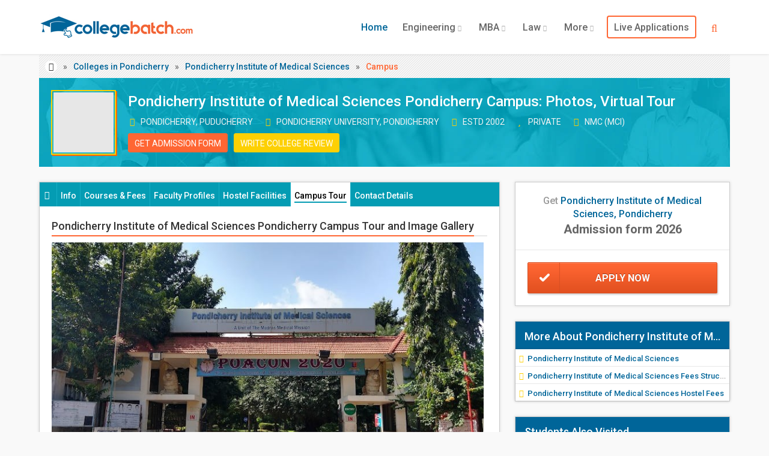

--- FILE ---
content_type: text/html; charset=UTF-8
request_url: https://www.collegebatch.com/7449-pondicherry-institute-of-medical-sciences-campus-tour-pondicherry
body_size: 14225
content:
<!DOCTYPE html>
<html lang="en-IN">
<head>
  	<title class="seoTitle">Pondicherry Institute of Medical Sciences Pondicherry Campus: Photos, Virtual Tour</title>
    <meta name="description" content="" />
	<meta name="keywords" content="" />
  	<meta http-equiv="Content-Type" content="text/html; charset=UTF-8">
    <meta name="viewport" content="width=device-width, initial-scale=1.0, maximum-scale=6.0">
    <meta property="fb:admins" content="1418170713"/>
    <meta property="fb:app_id" content="1659639604100740"/>
    <meta property="og:title" content="Pondicherry Institute of Medical Sciences Pondicherry Campus: Photos, Virtual Tour"/>
    <meta property="og:site_name" content="CollegeBatch.com"/>
    <meta property="og:url" content="https://www.collegebatch.com/7449-pondicherry-institute-of-medical-sciences-campus-tour-pondicherry"/>
    <meta property="og:image" content="https://www.collegebatch.com/images/social-logo.jpg"/>
    <meta property="og:description" content=""/>
    <meta name="google-adsense-account" content="ca-pub-9327227514774539">
    <meta name="facebook-domain-verification" content="7w174hkdmmwaxpsc98rhx04hv0nx9d" />
    <meta name="theme-color" content="#FF6600"/>
    <link href="https://www.googletagmanager.com" rel="dns-prefetch"/>
    <link href="https://www.collegebatch.com/manifest.json" rel="manifest">
    <link href="https://www.collegebatch.com/7449-pondicherry-institute-of-medical-sciences-campus-tour-pondicherry" rel="canonical"/>
    <link href="https://www.collegebatch.com/7449-pondicherry-institute-of-medical-sciences-campus-tour-pondicherry" rel="alternate" hreflang="en-in" />
	<link href="https://www.collegebatch.com/images/favicon.png" rel="shortcut icon" type="image/png"/>
    <link href="https://fonts.googleapis.com/css?family=Roboto:400,100,200,300,500,600,700,800,900&display=swap" rel="stylesheet" type="text/css">
    <link media="all" type="text/css" rel="stylesheet" href="https://www.collegebatch.com/assets/css/bootstrap.font-awesome.min.css">
    <link media="all" type="text/css" rel="stylesheet" href="https://www.collegebatch.com/assets/css/custom.min.css?v=8">
   	    <link type="text/css" rel="stylesheet" href="https://www.collegebatch.com/bower_components/select2/dist/css/select2.min.css">
                <link type="text/css" rel="stylesheet" href="https://www.collegebatch.com/assets/css/lightslider.css">
            <link rel="preload" fetchpriority="low" as="image" href="https://www.collegebatch.com/images/details-banner.jpg" />
            <noscript> <iframe src="https://www.googletagmanager.com/gtag/js?id=G-NR3HBWS607" height="0" width="0" style="display:none;visibility:hidden" ></iframe> </noscript>
</head>
<body id="top" class="thebg" >
		<div id="main_container_Loading"><div class="LoadingImg"><img src="https://www.collegebatch.com/images/grey.gif" class="lazy" data-original="https://www.collegebatch.com/images/loading.webp" title="Loading..." width="280" height="96" alt="Loading..."></div></div> <div id="main_container_overlay"></div>
        <div class="navbar-wrapper2 navbar-fixed-top"><div class="container"><div class="navbar mtnav"><div class="container offset-3">
        <div class="navbar-header">
            <button data-target=".navbar-collapse" data-toggle="collapse" class="navbar-toggle" type="button"><span class="icon-bar"></span><span class="icon-bar"></span><span class="icon-bar"></span></button>
            <a href="https://www.collegebatch.com" class="navbar-brand"><img src="https://www.collegebatch.com/images/logo.jpg" alt="CB" title="CollegeBatch.com" class="logo" width="258" height="42"/></a>
        </div>
        <div class="navbar-collapse collapse"><ul class="nav navbar-nav navbar-right">
            <li class="dropdown active"><a class="dropdown-toggle" href="https://www.collegebatch.com">Home</a></li>
            <li class="dropdown"><a class="dropdown-toggle" href="https://www.collegebatch.com/top-engineering-colleges-in-india">Engineering <b class="lightcaret"><i class="fa fa-chevron-down" aria-hidden="true"></i></b></a>
                <ul class="dropdown-menu"><li><div class="row dropwidth01">
                    <ul class="droplist col-md-6"><li><a href="https://www.collegebatch.com/top-engineering-colleges-in-bangalore">Engineering Colleges in Bangalore</a></li><li><a href="https://www.collegebatch.com/top-engineering-colleges-in-pune">Engineering Colleges in Pune</a></li><li><a href="https://www.collegebatch.com/top-engineering-colleges-in-mumbai">Engineering Colleges in Mumbai</a></li><li><a href="https://www.collegebatch.com/top-engineering-colleges-in-chennai">Engineering Colleges in Chennai</a></li><li><a href="https://www.collegebatch.com/top-engineering-colleges-in-hyderabad">Engineering Colleges in Hyderabad</a></li><li><a href="https://www.collegebatch.com/top-engineering-colleges-in-coimbatore">Engineering Colleges in Coimbatore</a></li><li><a href="https://www.collegebatch.com/top-engineering-colleges-in-kolkata">Engineering Colleges in Kolkata</a></li><li><a href="https://www.collegebatch.com/top-engineering-colleges-in-bhubaneswar">Engineering Colleges in Bhubaneswar</a></li></ul>
                    <ul class="droplist col-md-6"><li><a href="https://www.collegebatch.com/top-engineering-colleges-in-noida">Engineering Colleges in Noida</a></li><li><a href="https://www.collegebatch.com/top-engineering-colleges-in-indore">Engineering Colleges in Indore</a></li><li><a href="https://www.collegebatch.com/top-engineering-colleges-in-ahmedabad">Engineering Colleges in Ahmedabad</a></li><li><a href="https://www.collegebatch.com/top-engineering-colleges-in-lucknow">Engineering Colleges in Lucknow</a></li><li><a href="https://www.collegebatch.com/top-engineering-colleges-in-bhopal">Engineering Colleges in Bhopal</a></li><li><a href="https://www.collegebatch.com/top-engineering-colleges-in-jaipur">Engineering Colleges in Jaipur</a></li><li><a href="https://www.collegebatch.com/top-engineering-colleges-in-dehradun">Engineering Colleges in Dehradun</a></li><li><a href="https://www.collegebatch.com/top-engineering-colleges-in-india">Engineering Colleges in India</a></li></ul>
                </div></li></ul>
            </li>
            <li class="dropdown"><a class="dropdown-toggle" href="https://www.collegebatch.com/top-mba-colleges-in-india">MBA <b class="lightcaret"><i class="fa fa-chevron-down" aria-hidden="true"></i></b></a>
                <ul class="dropdown-menu"><li><div class="row dropwidth01">
                    <ul class="droplist col-md-6"><li><a href="https://www.collegebatch.com/top-mba-colleges-in-bangalore">MBA Colleges in Bangalore</a></li><li><a href="https://www.collegebatch.com/top-mba-colleges-in-pune">MBA Colleges in Pune</a></li><li><a href="https://www.collegebatch.com/top-mba-colleges-in-mumbai">MBA Colleges in Mumbai</a></li><li><a href="https://www.collegebatch.com/top-mba-colleges-in-hyderabad">MBA Colleges in Hyderabad</a></li><li><a href="https://www.collegebatch.com/top-mba-colleges-in-chennai">MBA Colleges in Chennai</a></li><li><a href="https://www.collegebatch.com/top-mba-colleges-in-kolkata">MBA Colleges in Kolkata</a></li><li><a href="https://www.collegebatch.com/top-mba-colleges-in-ahmedabad">MBA Colleges in Ahmedabad</a></li><li><a href="https://www.collegebatch.com/top-mba-colleges-in-indore">MBA Colleges in Indore</a></li></ul>
                    <ul class="droplist col-md-6"><li><a href="https://www.collegebatch.com/top-mba-colleges-in-bhubaneswar">MBA Colleges in Bhubaneswar</a></li><li><a href="https://www.collegebatch.com/top-mba-colleges-in-coimbatore">MBA Colleges in Coimbatore</a></li><li><a href="https://www.collegebatch.com/top-mba-colleges-in-lucknow">MBA Colleges in Lucknow</a></li><li><a href="https://www.collegebatch.com/top-mba-colleges-in-bhopal">MBA Colleges in Bhopal</a></li><li><a href="https://www.collegebatch.com/top-mba-colleges-in-chandigarh">MBA Colleges in Chandigarh</a></li><li><a href="https://www.collegebatch.com/top-mba-colleges-in-nagpur">MBA Colleges in Nagpur</a></li><li><a href="https://www.collegebatch.com/top-mba-colleges-in-noida">MBA Colleges in Noida</a></li><li><a href="https://www.collegebatch.com/top-mba-colleges-in-india">MBA Colleges in India</a></li></ul>
                </div></li></ul>
            </li>
            <li class="dropdown"><a class="dropdown-toggle" href="https://www.collegebatch.com/top-law-colleges-in-india">Law <b class="lightcaret"><i class="fa fa-chevron-down" aria-hidden="true"></i></b></a>
                <ul class="dropdown-menu"><li><div class="row dropwidth01">
                    <ul class="droplist col-md-6"><li><a href="https://www.collegebatch.com/top-law-colleges-in-bangalore">Law Colleges in Bangalore</a></li><li><a href="https://www.collegebatch.com/top-law-colleges-in-pune">Law Colleges in Pune</a></li><li><a href="https://www.collegebatch.com/top-law-colleges-in-chennai ">Law Colleges in Chennai </a></li><li><a href="https://www.collegebatch.com/top-law-colleges-in-dehradun">Law Colleges in Dehradun</a></li><li><a href="https://www.collegebatch.com/top-law-colleges-in-hyderabad ">Law Colleges in Hyderabad </a></li><li><a href="https://www.collegebatch.com/top-law-colleges-in-kolkata">Law Colleges in Kolkata</a></li><li><a href="https://www.collegebatch.com/top-law-colleges-in-indore">Law Colleges in Indore</a></li><li><a href="https://www.collegebatch.com/top-law-colleges-in-lucknow">Law Colleges in Lucknow</a></li></ul>
                    <ul class="droplist col-md-6"><li><a href="https://www.collegebatch.com/top-law-colleges-in-jaipur">Law Colleges in Jaipur</a></li><li><a href="https://www.collegebatch.com/top-law-colleges-in-ahmedabad">Law Colleges in Ahmedabad</a></li><li><a href="https://www.collegebatch.com/top-law-colleges-in-bhubaneswar">Law Colleges in Bhubaneswar</a></li><li><a href="https://www.collegebatch.com/top-law-colleges-in-chandigarh">Law Colleges in Chandigarh</a></li><li><a href="https://www.collegebatch.com/top-law-colleges-in-noida">Law Colleges in Noida</a></li><li><a href="https://www.collegebatch.com/top-law-colleges-in-bhopal">Law Colleges in Bhopal</a></li><li><a href="https://www.collegebatch.com/top-law-colleges-in-coimbatore">Law Colleges in Coimbatore</a></li><li><a href="https://www.collegebatch.com/top-law-colleges-in-india">Law Colleges in India</a></li></ul>
                </div></li></ul>
            </li>
            <li class="dropdown"><a data-toggle="dropdown" class="dropdown-toggle" href="#">More <b class="lightcaret"><i class="fa fa-chevron-down" aria-hidden="true"></i></b></a>
                <ul class="dropdown-menu dropwidthLarge"><li><div class="row dropwidth00">
                    <ul class="droplist col-md-4"><li><a href="https://www.collegebatch.com/top-ba-llb-colleges-in-india">BA+LLB Colleges in India</a></li><li><a href="https://www.collegebatch.com/top-bpharm-colleges-in-india">B.Pharm Colleges in India</a></li><li><a href="https://www.collegebatch.com/top-bba-colleges-in-india">BBA Colleges in India</a></li><li><a href="https://www.collegebatch.com/top-bca-colleges-in-india">BCA Colleges in India</a></li><li><a href="https://www.collegebatch.com/top-bsc-nursing-colleges-in-india">B.Sc Nursing Colleges in India</a></li><li><a href="https://www.collegebatch.com/top-barch-colleges-in-india">B.Arch Colleges in India</a></li><li><a href="https://www.collegebatch.com/top-dental-colleges-in-india">Dental Colleges in India</a></li><li><a href="https://www.collegebatch.com/top-medical-colleges-in-india">Medical Colleges in India</a></li><li><a href="https://www.collegebatch.com/top-bsc-allied-health-sciences-colleges-in-india">Allied Health Science Colleges in India</a></li></ul>
                    <ul class="droplist col-md-4 padding0"><li><a href="https://www.collegebatch.com/top-bba-llb-colleges-in-india">BBA+LLB Colleges in India</a></li><li><a href="https://www.collegebatch.com/top-bds-colleges-in-india">BDS Colleges in India</a></li><li><a href="https://www.collegebatch.com/top-bams-colleges-in-india">BAMS Colleges in India</a></li><li><a href="https://www.collegebatch.com/top-bpt-colleges-in-india">BPT Colleges in India</a></li><li><a href="https://www.collegebatch.com/top-bhm-colleges-in-india">B.H.M Colleges in India</a></li><li><a href="https://www.collegebatch.com/top-bsc-agriculture-colleges-in-india">B.Sc Agriculture Colleges in India</a></li><li><a href="https://www.collegebatch.com/top-hotel-management-colleges-in-india">Hotel Management Colleges in India</a></li><li><a href="https://www.collegebatch.com/top-mass-communications-colleges-in-india">Mass Communications Colleges in India</a></li><li><a href="https://www.collegebatch.com/top-phd-colleges-in-india">PhD Colleges in India</a></li></ul>
                    <ul class="droplist col-md-4"><li><a href="https://www.collegebatch.com/top-bcom-llb-colleges-in-india">B.Com+LLB Colleges in India</a></li><li><a href="https://www.collegebatch.com/top-dpharma-colleges-in-india">D.Pharma Colleges in India</a></li><li><a href="https://www.collegebatch.com/top-gnm-colleges-in-india">GNM Colleges in India</a></li><li><a href="https://www.collegebatch.com/top-mbbs-colleges-in-india">MBBS Colleges in India</a></li><li><a href="https://www.collegebatch.com/top-pharmd-colleges-in-india">Pharm.D Colleges in India</a></li><li><a href="https://www.collegebatch.com/top-pgdm-colleges-in-india">PGDM Colleges in India</a></li><li><a href="https://www.collegebatch.com/top-paramedical-colleges-in-india">Paramedical Colleges in India</a></li><li><a href="https://www.collegebatch.com/top-pharmacy-colleges-in-india">Pharmacy Colleges in India</a></li></ul>
                </div></li></ul>
            </li>
            <li class="dropdown"><a class="dropdown-toggle abroad" href="https://www.collegebatch.com/live-applications">Live Applications</a></li>
                                </ul></div>
                <form class="searchbox">
            <input type="search" name="college_search" id="college_search" placeholder="Search for colleges..." class="searchbox-input" value="" required>
            <button type="submit" class="searchbox-submit" aria-label="Search"><span class="fa fa-search"></span></button>
            <span class="searchbox-icon"><span class="fa fa-search"></span></span>
        </form>
            </div></div></div></div>    
    <div class="container"><div class="container breadcrub"><div class="left">
        <ul class="bcrumbs">
            <li><a class="homebtn left" href="https://www.collegebatch.com"><i class="fa fa-home" aria-hidden="true"></i></a></li><li>&raquo;</li>
                        <li><a href="https://www.collegebatch.com/top-colleges-in-pondicherry">Colleges in Pondicherry</a></li>
                                    <li>&raquo;</li><li><a href="https://www.collegebatch.com/7449-pondicherry-institute-of-medical-sciences-in-pondicherry">Pondicherry Institute of Medical Sciences</a></li>
            <li>&raquo;</li><li>Campus</li>
                    </ul>
    </div></div></div>
    <div class="container mb25"><div class="container dtl-clg-header">
        <div class="dtl-clg-logo">
            <img class="lazy" src="https://www.collegebatch.com/images/grey.gif" data-original="https://www.collegebatch.com/static/clg-logo/pondicherry-institute-of-medical-sciences-pondicherry-7449.webp" alt="Pondicherry Institute of Medical Sciences" title="Pondicherry Institute of Medical Sciences" width="120" height="120">
        </div>
        <div class="dtl-clg-title">
            <div class="clg-Name"><h1>Pondicherry Institute of Medical Sciences Pondicherry Campus: Photos, Virtual Tour</h1></div>
            <ul class="clg-Desc">
                <li><i class="fa fa-map-marker" aria-hidden="true"></i> Pondicherry, Puducherry</li>
                <li><i class="fa fa-university" aria-hidden="true"></i> Pondicherry University, Pondicherry</li>                <li><i class="fa fa-calendar" aria-hidden="true"></i> Estd 2002</li>                <li><i class="fa fa-star" aria-hidden="true"></i> Private</li>                <li><i class="fa fa-sitemap" aria-hidden="true"></i> NMC (MCI)</li>            </ul>
            <div class="clg-Btn">
                                <a href="#" class="admissionBtn floatL MR-10" data-title="Header_College" data-id="0" data-toggle="modal" data-target="#applynowModal">Get Admission Form</a>
                                
                                <a href="https://www.collegebatch.com/write-review" target="_blank" class="reviewBtn">Write College Review</a>            </div>
        </div>
    </div></div>    
    <div class="container mb25"><div class="container offset-0">
        <div class="col-md-8 pagecontainer2 offset-0">
            <div class="cstyle10"><i class="fa fa-info-circle" aria-hidden="true"></i></div>
            <ul class="nav nav-tabs">
                <li ><a href="https://www.collegebatch.com/7449-pondicherry-institute-of-medical-sciences-in-pondicherry"><span>Info</span></a></li>
                <li ><a href="https://www.collegebatch.com/7449-pondicherry-institute-of-medical-sciences-fees-structure-courses-pondicherry"><span>Courses & Fees</span></a></li>
                <li ><a href="https://www.collegebatch.com/7449-pondicherry-institute-of-medical-sciences-faculty-profiles-pondicherry"><span>Faculty Profiles</span></a></li>                                <li ><a href="https://www.collegebatch.com/7449-pondicherry-institute-of-medical-sciences-hostel-fees-facilities-pondicherry"><span>Hostel Facilities</span></a></li>                <li class="active"><a href="https://www.collegebatch.com/7449-pondicherry-institute-of-medical-sciences-campus-tour-pondicherry"><span>Campus Tour</span></a></li>                <li ><a href="https://www.collegebatch.com/7449-pondicherry-institute-of-medical-sciences-contact-number-address-map-pondicherry"><span>Contact Details</span></a></li>                            </ul>
            
                        
            <div class="nav-tab-content">
                <style>
            #details-slider{width:100%;height:auto;}
            ul#lightSlider{list-style:none outside none;padding-left:0;margin-bottom:0;}
            ul#lightSlider li{display:inline-flex;float:left;margin-right:6px;cursor:pointer;min-height:100%; vertical-align:middle}
            ul#lightSlider li img{display:block;margin:auto;width:auto; height:auto;}
        </style>
        <div class="detailTab-section">
            <div class="detailTab-section-title"><div class="detailTab-title"><h2>Pondicherry Institute of Medical Sciences Pondicherry Campus Tour and Image Gallery</h2></div></div>
        </div>
        <div class="col-md-12 details-slider">
            <ul id="lightSlider">
                                <li data-thumb="https://www.collegebatch.com/static/clg-gallery/pondicherry-institute-of-medical-sciences-pondicherry-358801.jpg">
                    <img src="https://www.collegebatch.com/static/clg-gallery/pondicherry-institute-of-medical-sciences-pondicherry-358801.jpg" alt="Pondicherry Institute of Medical Sciences, Pondicherry" title="Pondicherry Institute of Medical Sciences, Pondicherry Campus Tour" width="500" height="350" />
                </li>
                                <li data-thumb="https://www.collegebatch.com/static/clg-gallery/pondicherry-institute-of-medical-sciences-pondicherry-358797.jpg">
                    <img src="https://www.collegebatch.com/static/clg-gallery/pondicherry-institute-of-medical-sciences-pondicherry-358797.jpg" alt="Pondicherry Institute of Medical Sciences, Pondicherry" title="Pondicherry Institute of Medical Sciences, Pondicherry Campus Tour" width="500" height="350" />
                </li>
                                <li data-thumb="https://www.collegebatch.com/static/clg-gallery/pondicherry-institute-of-medical-sciences-pondicherry-358798.jpg">
                    <img src="https://www.collegebatch.com/static/clg-gallery/pondicherry-institute-of-medical-sciences-pondicherry-358798.jpg" alt="Pondicherry Institute of Medical Sciences, Pondicherry" title="Pondicherry Institute of Medical Sciences, Pondicherry Campus Tour" width="500" height="350" />
                </li>
                                <li data-thumb="https://www.collegebatch.com/static/clg-gallery/pondicherry-institute-of-medical-sciences-pondicherry-358799.jpg">
                    <img src="https://www.collegebatch.com/static/clg-gallery/pondicherry-institute-of-medical-sciences-pondicherry-358799.jpg" alt="Pondicherry Institute of Medical Sciences, Pondicherry" title="Pondicherry Institute of Medical Sciences, Pondicherry Campus Tour" width="500" height="350" />
                </li>
                                <li data-thumb="https://www.collegebatch.com/static/clg-gallery/pondicherry-institute-of-medical-sciences-pondicherry-358800.jpg">
                    <img src="https://www.collegebatch.com/static/clg-gallery/pondicherry-institute-of-medical-sciences-pondicherry-358800.jpg" alt="Pondicherry Institute of Medical Sciences, Pondicherry" title="Pondicherry Institute of Medical Sciences, Pondicherry Campus Tour" width="500" height="350" />
                </li>
                                <li data-thumb="https://www.collegebatch.com/static/clg-gallery/pondicherry-institute-of-medical-sciences-pondicherry-358802.jpg">
                    <img src="https://www.collegebatch.com/static/clg-gallery/pondicherry-institute-of-medical-sciences-pondicherry-358802.jpg" alt="Pondicherry Institute of Medical Sciences, Pondicherry" title="Pondicherry Institute of Medical Sciences, Pondicherry Campus Tour" width="500" height="350" />
                </li>
                                <li data-thumb="https://www.collegebatch.com/static/clg-gallery/pondicherry-institute-of-medical-sciences-pondicherry-358803.jpg">
                    <img src="https://www.collegebatch.com/static/clg-gallery/pondicherry-institute-of-medical-sciences-pondicherry-358803.jpg" alt="Pondicherry Institute of Medical Sciences, Pondicherry" title="Pondicherry Institute of Medical Sciences, Pondicherry Campus Tour" width="500" height="350" />
                </li>
                            </ul>
        </div>

        <div id="videoSection"></div>

        
                
                
        <div class="liveCamp-wrapper-Head mtop20">
        <h2>Live Application Form 2026</h2>
    </div>
    <ul class="liveCamp-wrapper-List">
    	        <li>
				<div class="liveCamp-wrapper" onclick="if (!window.__cfRLUnblockHandlers) return false; window.open('https://bit.ly/RVUniBLR2026', '_blank');" data-cf-modified-e32b4579c5c719e9dea41580-="">
					<img width="52" height="52" alt="RV College of Engineering, Bangalore - 2026" class="lazy" src="https://www.collegebatch.com/images/grey.gif" data-original="https://www.collegebatch.com/static/clg-logo/r-v-college-of-engineering-bangalore-156.webp">
					<div class="banner-college-name">
						<div>Admissions Open for All Courses 2026</div><span class="textOrange"><i class="fa fa-university" aria-hidden="true"></i> RV College of Engineering</span><span class="textBlack"><i class="fa fa-map-marker" aria-hidden="true"></i> Bangalore, Karnataka</span>
					</div>
					<a href="javascript:void(0);" class="apply-now" rel="nofollow">Apply now</a>
					
				</div>
        	</li>
                <li>
				<div class="liveCamp-wrapper" onclick="if (!window.__cfRLUnblockHandlers) return false; window.open('https://bit.ly/RVUniBLR2026', '_blank');" data-cf-modified-e32b4579c5c719e9dea41580-="">
					<img width="52" height="52" alt="RV University, Bangalore - 2026" class="lazy" src="https://www.collegebatch.com/images/grey.gif" data-original="https://www.collegebatch.com/static/clg-logo/rv-university-bangalore-18193.webp">
					<div class="banner-college-name">
						<div>Admissions Open for All Courses 2026</div><span class="textOrange"><i class="fa fa-university" aria-hidden="true"></i> RV University</span><span class="textBlack"><i class="fa fa-map-marker" aria-hidden="true"></i> Bangalore, Karnataka</span>
					</div>
					<a href="javascript:void(0);" class="apply-now" rel="nofollow">Apply now</a>
					
				</div>
        	</li>
                <li>
				<div class="liveCamp-wrapper" onclick="if (!window.__cfRLUnblockHandlers) return false; window.open('https://bit.ly/KLUniAdm2026', '_blank');" data-cf-modified-e32b4579c5c719e9dea41580-="">
					<img width="52" height="52" alt="KL University, Hyderabad - 2026" class="lazy" src="https://www.collegebatch.com/images/grey.gif" data-original="https://www.collegebatch.com/static/clg-logo/kl-university-hyderabad-15319.webp">
					<div class="banner-college-name">
						<div>Admissions Open for All Courses 2026</div><span class="textOrange"><i class="fa fa-university" aria-hidden="true"></i> KL University</span><span class="textBlack"><i class="fa fa-map-marker" aria-hidden="true"></i> Hyderabad, Telangana</span>
					</div>
					<a href="javascript:void(0);" class="apply-now" rel="nofollow">Apply now</a>
					
				</div>
        	</li>
                <li>
				<div class="liveCamp-wrapper" onclick="if (!window.__cfRLUnblockHandlers) return false; window.open('https://bit.ly/KLUniAdm2026', '_blank');" data-cf-modified-e32b4579c5c719e9dea41580-="">
					<img width="52" height="52" alt="KL University, Guntur - 2026" class="lazy" src="https://www.collegebatch.com/images/grey.gif" data-original="https://www.collegebatch.com/static/clg-logo/kl-university-guntur-1030.webp">
					<div class="banner-college-name">
						<div>Admissions Open for All Courses 2026</div><span class="textOrange"><i class="fa fa-university" aria-hidden="true"></i> KL University</span><span class="textBlack"><i class="fa fa-map-marker" aria-hidden="true"></i> Guntur, Andhra Pradesh</span>
					</div>
					<a href="javascript:void(0);" class="apply-now" rel="nofollow">Apply now</a>
					
				</div>
        	</li>
                <li>
				<div class="liveCamp-wrapper" onclick="if (!window.__cfRLUnblockHandlers) return false; window.open('https://www.collegebatch.com/22054-rv-university-in-mysore?popup=true&utm_source=LAB_2026_Client', '_blank');" data-cf-modified-e32b4579c5c719e9dea41580-="">
					<img width="52" height="52" alt="RV University, Mysore - 2026" class="lazy" src="https://www.collegebatch.com/images/grey.gif" data-original="https://www.collegebatch.com/static/clg-logo/rv-university-mysore-22054.webp">
					<div class="banner-college-name">
						<div>Admissions Open for All Courses 2026</div><span class="textOrange"><i class="fa fa-university" aria-hidden="true"></i> RV University</span><span class="textBlack"><i class="fa fa-map-marker" aria-hidden="true"></i> Mysore, Karnataka</span>
					</div>
					<a href="javascript:void(0);" class="apply-now" rel="nofollow">Apply now</a>
					
				</div>
        	</li>
            </ul>
        
                
                
                        
                            </div>
                    </div>
        <div class="col-md-4 stickySidebar">
            <div class="pagecontainer2 mb25 lead-generator-box">
                                <div class="col-md-12 booknowHeader bordertype2 padding20">Get <span>Pondicherry Institute of Medical Sciences, Pondicherry</span><br /><div class="size20 bold grey2">Admission form 2026</div></div><div class="clearfix"></div>
                                                <div class="padding20">
                                        <a href="#" class="booknow" data-title="ApplyNow_College" data-id="0" data-toggle="modal" data-target="#applynowModal">Apply Now</a>
                                    </div>
            </div>
            
                        
                        
            <div class="pagecontainer2 mb25 alsolikebox ">
                <div class="cpadding1 detailalsoLikeList--Head"><h3 style="display: block;overflow:hidden;white-space:nowrap;text-overflow:ellipsis;">More About Pondicherry Institute of Medical Sciences</h3></div>
                <ul class="detailalsoLikeList">
                                        <li><i class="fa fa-chevron-circle-right" aria-hidden="true"></i><a href="https://www.collegebatch.com/7449-pondicherry-institute-of-medical-sciences-in-pondicherry">Pondicherry Institute of Medical Sciences</a></li>
                                                            <li><i class="fa fa-chevron-circle-right" aria-hidden="true"></i><a href="https://www.collegebatch.com/7449-pondicherry-institute-of-medical-sciences-fees-structure-courses-pondicherry">Pondicherry Institute of Medical Sciences Fees Structure</a></li>
                                                                                <li><i class="fa fa-chevron-circle-right" aria-hidden="true"></i><a href="https://www.collegebatch.com/7449-pondicherry-institute-of-medical-sciences-hostel-fees-facilities-pondicherry">Pondicherry Institute of Medical Sciences Hostel Fees</a></li>
                                                                            </ul>
            </div>

                        <div class="pagecontainer2 mb25 alsolikebox ">
                <div class="cpadding1 detailalsoLikeList--Head"><h3>Students Also Visited</h3></div>
                <ul class="detailalsoLikeList">
                                                                <li class="alsoVisited"><div class="alsoVisitedImg"><img alt="Aarupadai Veedu Medical College, Pondicherry" src="https://www.collegebatch.com/static/clg-logo/aarupadai-veedu-medical-college-pondicherry-7262.webp" width="30" height="30" style="width:30px;"></div><div class="alsoVisitedAnchor"><a href="https://www.collegebatch.com/7262-aarupadai-veedu-medical-college-in-pondicherry">Aarupadai Veedu Medical College</a>, Pondicherry</div></li>
                                                                <li class="alsoVisited"><div class="alsoVisitedImg"><img alt="Mahatma Gandhi Medical College and Research Institute, Pondicherry" src="https://www.collegebatch.com/static/clg-logo/mahatma-gandhi-medical-college-research-institute-pondicherry-7404.webp" width="30" height="30" style="width:30px;"></div><div class="alsoVisitedAnchor"><a href="https://www.collegebatch.com/7404-mahatma-gandhi-medical-college-and-research-institute-in-pondicherry">Mahatma Gandhi Medical College and Research Institute</a>, Pondicherry</div></li>
                                                                <li class="alsoVisited"><div class="alsoVisitedImg"><img alt="Sri Manakula Vinayagar Medical College and Hospital, Pondicherry" src="https://www.collegebatch.com/static/clg-logo/sri-manakula-vinayagar-medical-college-hospital-pondicherry-7485.webp" width="30" height="30" style="width:30px;"></div><div class="alsoVisitedAnchor"><a href="https://www.collegebatch.com/7485-sri-manakula-vinayagar-medical-college-and-hospital-in-pondicherry">Sri Manakula Vinayagar Medical College and Hospital</a>, Pondicherry</div></li>
                                                                <li class="alsoVisited"><div class="alsoVisitedImg"><img alt="Sri Venkateshwaraa Medical College Hospital & Research Centre, Pondicherry" src="https://www.collegebatch.com/static/clg-logo/sri-venkateshwaraa-medical-college-hospital-research-centre-pondicherry-11509.webp" width="30" height="30" style="width:30px;"></div><div class="alsoVisitedAnchor"><a href="https://www.collegebatch.com/11509-sri-venkateshwaraa-medical-college-hospital-research-centre-in-pondicherry">Sri Venkateshwaraa Medical College Hospital & Research Centre</a>, Pondicherry</div></li>
                                                                <li class="alsoVisited"><div class="alsoVisitedImg"><img alt="Ln. G.V. Rao Modern Degree College, Ramachandrapuram" src="https://www.collegebatch.com/static/clg-logo/ln-gv-rao-modern-degree-college-ramachandrapuram-5556.webp" width="30" height="30" style="width:30px;"></div><div class="alsoVisitedAnchor"><a href="https://www.collegebatch.com/5556-ln-gv-rao-modern-degree-college-in-ramachandrapuram">Ln. G.V. Rao Modern Degree College</a>, Ramachandrapuram</div></li>
                                                                <li class="alsoVisited"><div class="alsoVisitedImg"><img alt="Sri Lakshmi Narayana Institute of Medical Sciences, Pondicherry" src="https://www.collegebatch.com/static/clg-logo/sree-lakshmi-narayana-institute-of-medical-sciences-pondicherry-7481.webp" width="30" height="30" style="width:30px;"></div><div class="alsoVisitedAnchor"><a href="https://www.collegebatch.com/7481-sri-lakshmi-narayana-institute-of-medical-sciences-in-pondicherry">SLIMS Pondicherry</a></div></li>
                                                                <li class="alsoVisited"><div class="alsoVisitedImg"><img alt="Indira Gandhi Medical College and Research Institute, Pondicherry" src="https://www.collegebatch.com/static/clg-logo/indira-gandhi-medial-college-research-institute-pondicherry-12464.webp" width="30" height="30" style="width:30px;"></div><div class="alsoVisitedAnchor"><a href="https://www.collegebatch.com/12464-indira-gandhi-medical-college-and-research-institute-in-pondicherry">Indira Gandhi Medical College and Research Institute</a>, Pondicherry</div></li>
                                                                <li class="alsoVisited"><div class="alsoVisitedImg"><img alt="Srivenkateshwaraa Group of Institutions, Pondicherry" src="https://www.collegebatch.com/static/clg-logo/srivenkateshwaraa-group-of-institutions-pondicherry-18888.webp" width="30" height="30" style="width:30px;"></div><div class="alsoVisitedAnchor"><a href="https://www.collegebatch.com/18888-srivenkateshwaraa-group-of-institutions-in-pondicherry">Srivenkateshwaraa Group of Institutions</a>, Pondicherry</div></li>
                                                                <li class="alsoVisited"><div class="alsoVisitedImg"><img alt="Aarupadai Veedu Institute of Technology, Pondicherry" src="https://www.collegebatch.com/static/clg-logo/aarupadai-veedu-medical-college-pondicherry-18184.webp" width="30" height="30" style="width:30px;"></div><div class="alsoVisitedAnchor"><a href="https://www.collegebatch.com/18184-aarupadai-veedu-institute-of-technology-in-pondicherry">Aarupadai Veedu Institute of Technology Pondicherry</a></div></li>
                                                                <li class="alsoVisited"><div class="alsoVisitedImg"><img alt="Saraswati Mandir Night College of Commerce and Arts, Pune" src="https://www.collegebatch.com/static/clg-logo/saraswati-mandir-night-college-of-commerce-arts-pune-15818.webp" width="30" height="30" style="width:30px;"></div><div class="alsoVisitedAnchor"><a href="https://www.collegebatch.com/15818-saraswati-mandir-night-college-of-commerce-and-arts-in-pune-fs05">Saraswati Mandir Night College of Commerce and Arts</a>, Pune</div></li>
                                    </ul>
            </div>
                        
                        <div class="pagecontainer2 mb25 alsolikebox ">
                <div class="cpadding1 detailalsoLikeList--Head"><h3>Top Courses in Pondicherry</h3></div>
                <ul class="detailalsoLikeList">
                                        <li><i class="fa fa-chevron-circle-right" aria-hidden="true"></i><a href="https://www.collegebatch.com/top-msc-nursing-colleges-in-pondicherry">M.Sc Nursing Colleges in Pondicherry</a></li>
                                        <li><i class="fa fa-chevron-circle-right" aria-hidden="true"></i><a href="https://www.collegebatch.com/top-bba-colleges-in-pondicherry">BBA Colleges in Pondicherry</a></li>
                                        <li><i class="fa fa-chevron-circle-right" aria-hidden="true"></i><a href="https://www.collegebatch.com/top-ma-colleges-in-pondicherry">M.A Colleges in Pondicherry</a></li>
                                        <li><i class="fa fa-chevron-circle-right" aria-hidden="true"></i><a href="https://www.collegebatch.com/top-md-colleges-in-pondicherry">MD Colleges in Pondicherry</a></li>
                                        <li><i class="fa fa-chevron-circle-right" aria-hidden="true"></i><a href="https://www.collegebatch.com/top-dm-colleges-in-pondicherry">DM Colleges in Pondicherry</a></li>
                                        <li><i class="fa fa-chevron-circle-right" aria-hidden="true"></i><a href="https://www.collegebatch.com/top-bpt-colleges-in-pondicherry">BPT Colleges in Pondicherry</a></li>
                                        <li><i class="fa fa-chevron-circle-right" aria-hidden="true"></i><a href="https://www.collegebatch.com/top-btech-colleges-in-pondicherry">B.Tech Colleges in Pondicherry</a></li>
                                        <li><i class="fa fa-chevron-circle-right" aria-hidden="true"></i><a href="https://www.collegebatch.com/top-bed-colleges-in-pondicherry">B.Ed Colleges in Pondicherry</a></li>
                                        <li><i class="fa fa-chevron-circle-right" aria-hidden="true"></i><a href="https://www.collegebatch.com/top-gnm-colleges-in-pondicherry">GNM Colleges in Pondicherry</a></li>
                                        <li><i class="fa fa-chevron-circle-right" aria-hidden="true"></i><a href="https://www.collegebatch.com/top-bds-colleges-in-pondicherry">BDS Colleges in Pondicherry</a></li>
                                    </ul>
            </div>
                        
            <div class="mb25 alsolikebox "><a href="https://www.collegebatch.com/13071-international-institute-of-hotel-management-in-bangalore?popup=true&utm_source=RB_2026_Client" id="customAdvertise_Banner" data-id="13071" data-type="big" class="customAdvertise_Banner customAdvertise_Campaign"><img class="customAdvertise_cLogo" src="https://www.collegebatch.com/static/clg-logo/international-institute-of-hotel-management-bangalore-13071.webp" alt="IIHM Bangalore Karnataka" width="100" height="100"/><div class="customAdvertise_cName">IIHM Bangalore Karnataka</div>
				<div class="customAdvertise_cTitle">Admissions Open for All Courses 2026</div>
				<div class="customAdvertise_cApply">
					<div class="customAdvertise_cApplyNow" target="_blank">Apply Now</div>
				</div>                
			</a></div>
                        
                        <div class="pagecontainer2 alsolikebox ">
                <div class="cpadding1 detailalsoLikeList--Head"><h3>Courses in Puducherry</h3></div>
                <ul class="detailalsoLikeList">
                                        <li><i class="fa fa-chevron-circle-right" aria-hidden="true"></i><a href="https://www.collegebatch.com/top-bed-colleges-in-puducherry">B.Ed Colleges in Puducherry</a></li>
                                        <li><i class="fa fa-chevron-circle-right" aria-hidden="true"></i><a href="https://www.collegebatch.com/top-bsc-data-science-colleges-in-puducherry">B.Sc Data Science Colleges in Puducherry</a></li>
                                        <li><i class="fa fa-chevron-circle-right" aria-hidden="true"></i><a href="https://www.collegebatch.com/top-barch-colleges-in-puducherry">B.Arch Colleges in Puducherry</a></li>
                                        <li><i class="fa fa-chevron-circle-right" aria-hidden="true"></i><a href="https://www.collegebatch.com/top-bsc-colleges-in-puducherry">B.Sc Colleges in Puducherry</a></li>
                                        <li><i class="fa fa-chevron-circle-right" aria-hidden="true"></i><a href="https://www.collegebatch.com/top-bpa-colleges-in-puducherry">BPA Colleges in Puducherry</a></li>
                                    </ul>
            </div>
            
                                            </div>
    </div></div>
    <div class="footerbgblack mtop25"><div class="container">
    <div class="col-md-8 mtop30"><span class="ftitleblack">Top Courses:</span>
        <ul class="footerlistblack"><li><a href="https://www.collegebatch.com/top-engineering-colleges-in-india">Engineering Colleges in India</a></li><li><a href="https://www.collegebatch.com/top-bba-colleges-in-india">BBA Colleges in India</a></li><li><a href="https://www.collegebatch.com/top-mba-colleges-in-india">MBA Colleges in India</a></li><li><a href="https://www.collegebatch.com/top-ba-llb-colleges-in-india">BA+LLB Colleges in India</a></li><li><a href="https://www.collegebatch.com/top-bba-llb-colleges-in-india">BBA+LLB Colleges in India</a></li><li><a href="https://www.collegebatch.com/top-llb-colleges-in-india">LLB Colleges in India</a></li><li><a href="https://www.collegebatch.com/top-bpharm-colleges-in-india">B.Pharm Colleges in India</a></li><li><a href="https://www.collegebatch.com/top-bca-colleges-in-india">BCA Colleges in India</a></li><li><a href="https://www.collegebatch.com/top-bsc-nursing-colleges-in-india">B.Sc Nursing Colleges in India</a></li><li><a href="https://www.collegebatch.com/top-barch-colleges-in-india">B.Arch Colleges in India</a></li><li><a href="https://www.collegebatch.com/top-bds-colleges-in-india">BDS Colleges in India</a></li><li><a href="https://www.collegebatch.com/top-bams-colleges-in-india">BAMS Colleges in India</a></li><li><a href="https://www.collegebatch.com/top-bpt-colleges-in-india">BPT Colleges in India</a></li><li><a href="https://www.collegebatch.com/top-bhm-colleges-in-india">B.H.M Colleges in India</a></li><li><a href="https://www.collegebatch.com/top-dpharma-colleges-in-india">D.Pharma Colleges in India</a></li><li><a href="https://www.collegebatch.com/top-mbbs-colleges-in-india">MBBS Colleges in India</a></li><li><a href="https://www.collegebatch.com/top-pgdm-colleges-in-india">PGDM Colleges in India</a></li><li><a href="https://www.collegebatch.com/top-phd-colleges-in-india">PhD Colleges in India</a></li><li><a href="https://www.collegebatch.com/top-medical-colleges-in-india">Medical Colleges in India</a></li><li><a href="https://www.collegebatch.com/top-pharmacy-colleges-in-india">Pharmacy Colleges in India</a></li></ul>
    </div>
    <div class="col-md-4 mtop30">
    	<div class="col-md-12 mtop25 p0 AlgnCenter"><a class="writeReviewBtn" href="https://www.collegebatch.com/write-review" target="_blank"><i class="fa fa-pencil-square-o"></i> Write College Review</a></div>
        <div class="col-md-6 mtop25 p0">
            <a href="https://www.collegebatch.com" class="footer-logo"><img class="lazy" src="https://www.collegebatch.com/images/grey.gif" data-original="https://www.collegebatch.com/images/logosmal2.png" alt="CB" title="CollegeBatch.com" width="1" height="1" /></a><div class="copyright">&copy; 2026 <a href="https://www.collegebatch.com">CollegeBatch.com</a>, <div class="reserved">All Rights Reserved</div></div>
            <a href="//www.dmca.com/Protection/Status.aspx?ID=5276dd7e-d3ca-4a8e-9d5c-b97f86b46948" title="DMCA.com Protection Status" class="dmca-badge"> <img src ="https://images.dmca.com/Badges/dmca-badge-w100-5x1-10.png?ID=5276dd7e-d3ca-4a8e-9d5c-b97f86b46948" width="100" height="20" alt="DMCA.com Protection Status" /></a>
        </div>
        <div class="col-md-6 mtop25 p0"><span class="ftitleblack">Connect with Us</span><div class="socialBtn">
        	<a class="social4" href="https://www.instagram.com/collegebatch" title="Instagram" target="_blank" rel="noreferrer noopener">&nbsp;</a>
            <a class="social1" href="https://www.facebook.com/collegebatchdotcom" title="Facebook" target="_blank" rel="noreferrer nofollow">&nbsp;</a>
            <a class="social5" href="https://www.linkedin.com/company/collegebatch-com/" title="LinkedIn" target="_blank" rel="noreferrer nofollow">&nbsp;</a>
        </div></div>
    </div>			
</div></div>
<div class="footerbg3black"><div class="container center grey"><ul class="footerbg3black_url"><li><a href="https://www.collegebatch.com">Home</a></li><li><span>|</span></li><li><a href="https://www.collegebatch.com/about-us">About Us</a></li><li><span>|</span></li><li><a href="https://www.collegebatch.com/courses">Courses</a></li><li><span>|</span></li><li><a href="https://www.collegebatch.com/exams">Exams</a></li><li><span>|</span></li><li><a href="https://www.collegebatch.com/top-online-colleges-in-india">Online Colleges</a></li><li><span>|</span></li><li><a href="https://www.collegebatch.com/reviews">College Reviews</a></li><li><span>|</span></li><li><a href="https://www.collegebatch.com/privacy-policy">Privacy Policy</a></li><li><span>|</span></li><li><a href="https://www.collegebatch.com/terms-conditions">Terms & Conditions</a></li><li><span>|</span></li><li><a href="https://www.collegebatch.com/blog/">Blog</a></li><li><span>|</span></li><li><a href="https://www.collegebatch.com/study-abroad/">Study Abroad</a></li><li><span>|</span></li><li><a href="https://www.collegebatch.com/contact-us1">Contact Us</a></li><li><span>|</span></li><li><a href="https://www.collegebatch.com/advertise-with-us/">Advertise with Us</a></li><li><span>|</span></li><li><a href="https://www.collegebatch.com/careers/">Careers</a></li></ul></div></div>
  <script src="https://images.dmca.com/Badges/DMCABadgeHelper.min.js" type="e32b4579c5c719e9dea41580-text/javascript"> </script>
<a href="#top" id="go-top-btn" class="gotop scroll" title="Back to Top" aria-label="Back to Top"><i class="fa fa-chevron-up"></i></a>    <!-- calendar modal -->
<div id="applynowModal" class="applyNowPopup modal fade">
    <div class="modal-dialog">
        <div class="modal-content">
            <div class="modal-header">
                                 <button type="button" class="close" data-dismiss="modal" aria-hidden="true">&times;</button>
                <h4 class="modal-title">Apply Now for Pondicherry Institute of Medical Sciences, Pondicherry</h4>
            </div>
            <form id="applyNowForm" data-toggle="validator" autocomplete="off">
                <input type="hidden" name="_token" value="8TVdu5RHQt3qruPlMRfJlUfnQoUkarEhWXjdfGbc" autocomplete="off">
                <input type="hidden" name="apply_college_id" id="apply_college_id" value="7449" />
                <input type="hidden" name="apply_course_id" id="apply_course_id" value="" />
                <input type="hidden" name="apply_course_fee" id="apply_course_fee" value="" />
                <input type="hidden" name="apply_page_tab" id="apply_page_tab" value="campus-tour" />
                <input type="hidden" name="apply_btn_which" id="apply_btn_which" value="" />
                <input type="hidden" name="apply_utm_source" id="apply_utm_source" value="" />
                <input type="hidden" name="apply_utm_referrer" id="apply_utm_referrer" value="" />
                <input type="hidden" name="partner_type" id="partner_type" value="" />
                <div class="modal-body">
                                                            <div class="form-group">
                        <label for="apply_course">Select Course:</label>
                        <div class="input-group">
                            <div class="input-group-addon"><i class="fa fa-book" aria-hidden="true"></i></div>
                            <select name="apply_course" id="apply_course" class="form-control select2 select2matchCustom" required data-error="Course is required.">
                                <option value="">Select Course</option>
                                                                <option value="Bachelor of Medicine and Bachelor of Surgery [MBBS]" data-fees="400000" data-value="" data-partner="">Bachelor of Medicine and Bachelor of Surgery [MBBS]</option>
                                                                <option value="Doctor of Medicine [MD]" data-fees="795000" data-value="" data-partner="">Doctor of Medicine [MD]</option>
                                                                <option value="Master of Chirurgiae [M.Ch]" data-fees="1200000" data-value="" data-partner="">Master of Chirurgiae [M.Ch]</option>
                                                                <option value="Master of Surgery [M.S]" data-fees="795000" data-value="" data-partner="">Master of Surgery [M.S]</option>
                                                            </select>
                        </div>
                        <div class="help-block with-errors"></div>
                    </div>
                                        <div class="form-group displayNone" id="apply_course_stream_box">
                        <label for="apply_course_stream">Select Stream:</label>
                        <div class="input-group">
                            <div class="input-group-addon"><i class="fa fa-book" aria-hidden="true"></i></div>
                            <select name="apply_course_stream" id="apply_course_stream" class="form-control" data-error="Stream is required.">
                            </select>
                        </div>
                        <div class="help-block with-errors"></div>
                    </div>
                    <div class="form-group">
                        <label for="apply_full_name">Full Name:</label>
                        <div class="input-group">
                            <div class="input-group-addon"><i class="fa fa-user-o" aria-hidden="true"></i></div>
                            <input type="text" name="apply_full_name" id="apply_full_name" class="form-control" placeholder="Please enter your full name*" required pattern="[A-Za-z\s\.]{3,}$" data-error="full name is required & must contain alpha characters." autocomplete="off">
                        </div>
                        <div class="help-block with-errors"></div>
                    </div>
                    <div class="form-group">
                        <label for="apply_email">Email:</label>
                        <div class="input-group">
                            <div class="input-group-addon">@</div>
                            <input type="email" name="apply_email" id="apply_email" class="form-control" placeholder="Please enter your email*" required pattern="[a-z0-9]+[a-z0-9_%+\.\-]+[a-z0-9]+@[a-z0-9\.\-]+\.[a-z]{2,3}$" data-error="valid email is required." autocomplete="off">
                        </div>
                        <div class="help-block with-errors"></div>
                    </div>
                    <div class="form-group">
                        <label for="apply_phone">Mobile Number:</label>
                        <div class="input-group">
                            <div class="input-group-addon">+91</div>
                            <input type="text" name="apply_phone" id="apply_phone" class="form-control" placeholder="Please enter your 10 digits valid mobile number*" required pattern="^[56789]\d{9}$" maxlength="10" data-error="Please enter your 10 digits valid mobile number." autocomplete="off">
                        </div>
                        <div class="help-block with-errors"></div>
                    </div>
                                        <div class="form-group">
                        <label for="current_state">State You Live in:</label>
                        <div class="input-group">
                            <div class="input-group-addon"><i class="fa fa-map-marker" aria-hidden="true"></i></div>
                            <select name="current_state" id="current_state" class="form-control select2" required data-error="Current State is required.">
                                <option value="">Select State You Live in</option>
                                                                <option value="1">Andaman and Nicobar Islands</option>
                                                                <option value="2">Andhra Pradesh</option>
                                                                <option value="3">Arunachal Pradesh</option>
                                                                <option value="4">Assam</option>
                                                                <option value="5">Bihar</option>
                                                                <option value="6">Chandigarh</option>
                                                                <option value="7">Chhattisgarh</option>
                                                                <option value="8">Dadra and Nagar Haveli</option>
                                                                <option value="9">Daman and Diu</option>
                                                                <option value="10">Delhi NCR</option>
                                                                <option value="11">Goa</option>
                                                                <option value="12">Gujarat</option>
                                                                <option value="13">Haryana</option>
                                                                <option value="14">Himachal Pradesh</option>
                                                                <option value="15">Jammu and Kashmir</option>
                                                                <option value="16">Jharkhand</option>
                                                                <option value="17">Karnataka</option>
                                                                <option value="18">Kerala</option>
                                                                <option value="36">Ladakh</option>
                                                                <option value="19">Madhya Pradesh</option>
                                                                <option value="20">Maharashtra</option>
                                                                <option value="21">Manipur</option>
                                                                <option value="22">Meghalaya</option>
                                                                <option value="23">Mizoram</option>
                                                                <option value="24">Nagaland</option>
                                                                <option value="25">Odisha</option>
                                                                <option value="26">Puducherry</option>
                                                                <option value="27">Punjab</option>
                                                                <option value="28">Rajasthan</option>
                                                                <option value="29">Sikkim</option>
                                                                <option value="30">Tamil Nadu</option>
                                                                <option value="31">Telangana</option>
                                                                <option value="32">Tripura</option>
                                                                <option value="33">Uttar Pradesh</option>
                                                                <option value="34">Uttarakhand</option>
                                                                <option value="35">West Bengal</option>
                                                            </select>
                        </div>
                        <div class="help-block with-errors"></div>
                    </div>
                    <div class="form-group">
                        <input type="checkbox" id="opt-in" name="opt-in" class="form-control" checked style="width:18px;height:18px;display:inline-block;float:left;">
                        <div style="display:inline-block;padding:4px 0 0 7px;width: calc(100% - 20px);">I agree to the our <a href="https://www.collegebatch.com/terms-conditions" target="_blank">T&C</a> and <a target="_blank" href="https://www.collegebatch.com/privacy-policy">Privacy Policy</a> and provide consent to be contacted for promotion via whatsapp, sms, mail, etc.</div>
                    </div>
                </div>
                <div class="modal-footer AlgnCenter">
                    <button type="submit" class="btn-success buttonApplySubmit">Apply Now</button>
                </div>
            </form>
            <form id="applyOTPform" data-toggle="validator" autocomplete="off" class="displayNone">
                <input type="hidden" name="_token" value="8TVdu5RHQt3qruPlMRfJlUfnQoUkarEhWXjdfGbc" autocomplete="off">
                <input type="hidden" name="apply_mobile" id="apply_mobile" value="" />
                <div class="modal-body">
                    <div class="form-group form-group-otp">
                        <label for="apply_full_name">OTP Number:</label>
                        <div class="input-group">
                            <div class="input-group-addon"><i class="fa fa-lock" aria-hidden="true"></i></div>
                            <input type="text" name="apply_otp" id="apply_otp" class="form-control" placeholder="Please enter your OTP Number **" required pattern="[0-9]{4}$" maxlength="4" data-error="Please enter your 4 digits valid OTP number." autocomplete="off">
                        </div>
                        <div class="help-block with-errors"></div>
                    </div>
                    <div class="form-group">
                        ** OTP (One Time Password) will be generated & sent to your registered Mobile Number
                    </div>
                </div>
                <div class="modal-footer AlgnCenter">
                    <button type="submit" class="btn-success buttonApplySubmit">Submit</button>
                </div>
            </form>
            <form id="applyTYform" action="https://www.collegebatch.com/thank-you" method="get" data-toggle="validator" autocomplete="off" class="displayNone">
                <input type="hidden" name="_token" value="8TVdu5RHQt3qruPlMRfJlUfnQoUkarEhWXjdfGbc" autocomplete="off">
                <div class="modal-body">
                    <div class="form-group">
                        <input type="radio" id="online_course_2" name="online_course" value="2" class="form-control" required style="width:18px;height:18px;display:inline-block;float:left;">
                        <div style="display:inline-block;padding:4px 0 15px 7px;width: calc(100% - 20px);" class="onlineCourseLabel" data-target="#online_course_2">I want to Study at College Campus only.</div>
                        <input type="radio" id="online_course_1" name="online_course" value="1" class="form-control" required style="width:18px;height:18px;display:inline-block;float:left;">
                        <div style="display:inline-block;padding:4px 0 0 7px;width: calc(100% - 20px);" class="onlineCourseLabel" data-target="#online_course_1">I want to Study Online Mode from Home.</div>
                        <div class="help-block with-errors"></div>
                    </div>
                </div>
                <div class="modal-footer AlgnCenter">
                    <button type="submit" class="btn-success buttonApplySubmit">Submit</button>
                </div>
            </form>
            <div class="modal-message displayNone">
                <div style="width:100%;display:flex;align-items:center;justify-content:space-evenly;">
                <form action="https://www.collegebatch.com/thank-you" method="get">
                    <input type="hidden" name="online_course" id="online_course" value="1">
                    <button type="submit" class="btn btn-success" title="Yes">Yes</button>
                </form>
                <form action="https://www.collegebatch.com/thank-you" method="get">
                    <input type="hidden" name="online_course" id="online_course" value="2">
                    <button type="submit" class="btn btn-warning" title="No">No</button>
                </form>
                </div>
            </div>
        </div>
    </div>
</div>
        <script type="e32b4579c5c719e9dea41580-text/javascript">var PHPSelf = "detail";</script>
    <script src="https://www.collegebatch.com/assets/js/jquery-1.10.2.jquery-ui.min.js" type="e32b4579c5c719e9dea41580-text/javascript"></script>
     <!-- CALLING ADDITIONAL PAGE RELATED JS SCRIPT FROM BLADE FILE -->
    <script src="https://www.collegebatch.com/assets/js/bootstrap.validator.nicescroll.stickysidebar.lazyload.easing.min.js" type="e32b4579c5c719e9dea41580-text/javascript"></script>
    <script src="https://www.collegebatch.com/assets/js/functions.js" type="e32b4579c5c719e9dea41580-text/javascript"></script>
        <script src="https://www.collegebatch.com/assets/js/animatescroll.min.js" type="e32b4579c5c719e9dea41580-text/javascript"></script>
    <script src="https://www.collegebatch.com/bower_components/select2/dist/js/select2.full.min.js" type="e32b4579c5c719e9dea41580-text/javascript"></script>
                <script src="https://www.collegebatch.com/assets/js/lightslider.js" type="e32b4579c5c719e9dea41580-text/javascript"></script>
        	<!-- CALLING ADDITIONAL PAGE RELATED JS FILE FROM BLADE FILE -->
    <script type="e32b4579c5c719e9dea41580-text/javascript">
    $(document).ready(function() {
        /*var mouseX = 0; var mouseY = 0; var popupCounter = 0;
        document.addEventListener("mousemove", function(e) {
            mouseX = e.clientX;
            mouseY = e.clientY;
        });
        $(document).mouseleave(function (){
            if(mouseY < 100){
                if (popupCounter < 1) { $('#apply_btn_which').val('exitPopup'); $('#applynowModal').modal({backdrop: 'static'}); }
                popupCounter ++;
            }
        });

        var beforeunload = function (event) {
            $('#apply_btn_which').val('exitPopup');
            $('#applynowModal').modal({backdrop: 'static'});
            var message = 'some message about leaving';
            (event || window.event).returnValue = message; // Gecko + IE
            return message;                                // Webkit, Safari, Chrome...
        };
        document.addEventListener('click', function(event) {
            if (event.target.tagName === 'A' || event.target.tagName === 'SPAN') {
                window.removeEventListener('beforeunload', beforeunload);
            }
        });
        window.addEventListener('beforeunload', beforeunload);*/
        $('.select2').select2();
        $(document).on('focus', '.select2-selection.select2-selection--single', function (e) {
            $(this).closest(".select2-container").siblings('select:enabled').select2('open');
        });
        $('select.select2').on('select2:closing', function (e) {
            $(e.target).data("select2").$selection.one('focus focusin', function (e) { e.stopPropagation(); });
        });
        function matchCustom(params, data) {
            // If there are no search terms, return all of the data
            if ($.trim(params.term) === '') {
                return data;
            }       
            // Do not display the item if there is no 'text' property
            if (typeof data.text === 'undefined') {
                return null;
            }
            // `params.term` should be the term that is used for searching
            // `data.text` is the text that is displayed for the data object
            if (data.text.toLowerCase().indexOf(params.term.toLowerCase()) > -1 || data.text.replaceAll(".", "").toLowerCase().indexOf(params.term.toLowerCase()) > -1) {
                var modifiedData = $.extend({}, data, true);
                return modifiedData;
            }
            // Return `null` if the term should not be displayed
            return null;
        }       
        $(".select2matchCustom").select2({
            matcher: matchCustom
        });
        $('.readMore').each(function()
        {
            var content = $(this).height();
            if($(this).hasClass('readMoreShort')){
                if(content > 120) {
                    $(this).height(120);
                    var html = '<a href="https://www.collegebatch.com/7449-pondicherry-institute-of-medical-sciences-campus-tour-pondicherry" onclick="javascript:void(0);" class="moreLink"><i class="fa fa-chevron-circle-down" aria-hidden="true"></i> Read More</a>';
                    $(this).append(html);
                }
            }else{
                if(content > 200) {
                    $(this).height(200);
                    var html = '<a href="https://www.collegebatch.com/7449-pondicherry-institute-of-medical-sciences-campus-tour-pondicherry" onclick="javascript:void(0);" class="moreLink"><i class="fa fa-chevron-circle-down" aria-hidden="true"></i> Read More</a>';
                    $(this).append(html);
                }
            }
        });
        $(document).on('click', ".readMore .moreLink", function(){
            $(this).parent().height('auto');
            $(this).hide();
            return false;
        });
        $('[data-animate-scroll="true"]').on("click", function(a) {
            a.preventDefault();
            a = $(this).attr("href");
            "undefined" === typeof $(this).data("offset") || $(this).data("offset");
            $(a).animatescroll({
                padding: 65,
                easing: "easeInOutExpo",
                scrollSpeed: 2E3
            })
        });
                    var slider = $('#lightSlider').lightSlider({gallery:true, item:1, thumbItem:9, slideMargin: 0, speed:500, auto:true, loop:true,
                                onSliderLoad: function() { $('#lightSlider').removeClass('cS-hidden'); }     
                         });
            $(window).load(function(){ 
                $("#main_container_Loading").show();
                $("#main_container_overlay").show();         
                $.ajax({
                    url: "https://www.collegebatch.com/getCampusVideo",
                    type: 'POST',
                    data:{"collegeId":"7449", "collegeName":"Pondicherry Institute of Medical Sciences", "_token": "8TVdu5RHQt3qruPlMRfJlUfnQoUkarEhWXjdfGbc" },
                    dataType: 'json',
                    success: function( msg ) {
                        if(msg.status === 'success' ) {
                            $("#main_container_Loading").hide();
                            $("#main_container_overlay").hide();
                            $("#videoSection").html(msg.response);                              
                        }
                        if(msg.status === 'error' ) {
                            $("#main_container_Loading").hide();
                            $("#main_container_overlay").hide();
                        }
                    }
                });  
                return false;           
            });
            })
    function myFunction() {
        // Declare variables
        var input, filter, PopularCourseUL, PopularCourseLI, PopularCourseA, OtherCourseUL, OtherCourseLI, OtherCourseA, i, txtValuePC, txtValueOC;
        input = document.getElementById('myInput');
        filter = input.value.replaceAll(".", "").toUpperCase();

        PopularCourseUL = document.getElementById("PopularCourseUL");
        if(PopularCourseUL){
            PopularCourseLI = PopularCourseUL.getElementsByTagName('li');
            var openPC = 0;
            // Loop through all list items, and hide those who don't match the search query
            for (i = 0; i < PopularCourseLI.length; i++) {
                PopularCourseA = PopularCourseLI[i].getElementsByTagName("a")[0];
                txtValuePC = PopularCourseA.textContent || PopularCourseA.innerText;
                if (txtValuePC.replaceAll(".", "").toUpperCase().indexOf(filter) > -1) {
                    PopularCourseLI[i].style.display = "";
                    openPC++;
                } else {
                    PopularCourseLI[i].style.display = "none";
                }
            }
            if(openPC == 0){
                $("#PopularCourseHD").hide();
                $("#PopularCourseUL").hide();
            }else{
                $("#PopularCourseHD").show();
                $("#PopularCourseUL").show();
            }
        }

        OtherCourseUL = document.getElementById("OtherCourseUL");
        if(OtherCourseUL){
            OtherCourseLI = OtherCourseUL.getElementsByTagName('li');
            var openOC = 0;
            // Loop through all list items, and hide those who don't match the search query
            for (i = 0; i < OtherCourseLI.length; i++) {
                OtherCourseA = OtherCourseLI[i].getElementsByTagName("a")[0];
                txtValueOC = OtherCourseA.textContent || OtherCourseA.innerText;
                if (txtValueOC.replaceAll(".", "").toUpperCase().indexOf(filter) > -1) {
                    OtherCourseLI[i].style.display = "";
                    openOC++;
                } else {
                    OtherCourseLI[i].style.display = "none";
                }
            }
            if(openOC == 0){
                $("#OtherCourseHD").hide();
                $("#OtherCourseUL").hide();
            }else{
                $("#OtherCourseHD").show();
                $("#OtherCourseUL").show();
            }
        }
    }

    function trackImpression(collegeId, bannerType) {
        // Implement your tracking logic here
        console.log("College ID " + collegeId + " Banner Type " + bannerType + " has been viewed");
        $.ajax({
            type: 'POST',
            url: "https://www.collegebatch.com/campaignVImp",
            data: {"collegeId":collegeId, "bannerType":bannerType, "_token": "8TVdu5RHQt3qruPlMRfJlUfnQoUkarEhWXjdfGbc" },
            dataType: 'json',
            success: function( msg ){
                if(msg.status === 'success' ){
                    console.log(msg.response);
                }
                if(msg.status === 'error' ){
                    console.log(msg.response);
                }
            }
        });
    }

    function checkBannerVisibility() {
        $('.customAdvertise_Banner').each(function() {
            var $banner = $(this);
            var collegeId  = $banner.data('id');
            var bannerType = $banner.data('type');

            var offset = $banner.offset().top;
            var windowHeight = $(window).height();
            var scrollTop = $(window).scrollTop();
            var viewTop = scrollTop;
            var viewBottom = viewTop + windowHeight;

            if (offset >= viewTop && offset <= viewBottom) {
                if (!$banner.data('impression-tracked')) {
                    trackImpression(collegeId, bannerType);
                    $banner.data('impression-tracked', true);
                }
            }
        });
    }

    // Initial check
    checkBannerVisibility();

    // Check on scroll
    $(window).on('scroll', function() {
        checkBannerVisibility();
    });

    // Check on resize (to handle cases where the window is resized)
    $(window).on('resize', function() {
        checkBannerVisibility();
    });
</script>
 <!-- CALLING ADDITIONAL JS SCRIPT FROM BLADE FILE -->
        <script type="e32b4579c5c719e9dea41580-text/javascript">
    $(window).load(function(){
        $('div[role=alert]').hide();
    })
    $(document).ready(function() {
        $('div[role=alert]').hide();
                        
                
        function setCookie(name,value,days) {
            var expires = "";
            if (days) {
                var date = new Date();
                date.setTime(date.getTime() + (days*24*60*60*1000));
                expires = "; expires=" + date.toUTCString();
            }
            document.cookie = name+"="+(value || "")+expires+"; path=/";
        }
        function getCookie(name) {
            var nameEQ = name + "=";
            var ca = document.cookie.split(';');
            for(var i=0;i < ca.length;i++) {
                var c = ca[i];
                while (c.charAt(0)==' ') c = c.substring(1,c.length);
                if (c.indexOf(nameEQ) == 0) return c.substring(nameEQ.length,c.length);
            }
            return null;
        }
        $('.onlineCourseLabel').on('click', function() {
            var target = $(this).data('target');
            $(target).prop('checked', true); // or toggle with `.prop('checked', !$(target).prop('checked'))`
        });
        $(document).on('click', '.apply--now, .booknow, .admissionBtn, .fee_button, .comment-applynow', function(e){
            $("#apply_course_id").val($(this).attr('data-id'));
            $("#apply_btn_which").val($(this).attr('data-title'));
            $("form#applyNowForm").show();
            $("#apply_course").val('');
            $("#apply_mobile").val('');
            $("#apply_otp").val('');
            $("form#applyOTPform").hide();
            $('#apply_course_stream_box').hide();
            $('#apply_course_stream').prop('required', false).html('');
            if($(this).attr('data-value')){ 
                $('#apply_course option[value="'+$(this).attr('data-value')+'"]').prop('selected', true);
                $('#apply_course').val($(this).attr('data-value')).trigger("change");
                var feesCourse= $('#apply_course').find(':selected').attr('data-fees');
                var partnerL  = $('#apply_course').find(':selected').attr('data-partner');
                var courseId  = $('#apply_course').find(':selected').attr('data-value');
                var collegeId = $('#apply_college_id').val();
                get_stream_inurture(collegeId, courseId);
                $('#partner_type').val(partnerL);
                $('#apply_course_fee').val(feesCourse);
            }else{
                $('#apply_course').val('').trigger("change");
                $('#partner_type').val('');
                $('#apply_course_fee').val('');
            }
        });
        $(document).on('change', '#apply_course', function(e){
            var feesCourse= $('#apply_course').find(':selected').attr('data-fees');
            var partnerL  = $('#apply_course').find(':selected').attr('data-partner');
            var courseId  = $(this).find(':selected').attr('data-value');
            var collegeId = $('#apply_college_id').val();
            get_stream_inurture(collegeId, courseId);
            $('#partner_type').val(partnerL);
            $('#apply_course_fee').val(feesCourse);
        });     
        function get_stream_inurture(collegeId, courseId){
            if(courseId){
                $("#main_container_Loading").show();
                $("#main_container_overlay").show();
                $.ajax({
                    type: 'POST',
                    url: "https://www.collegebatch.com/get_stream_inurture",
                    data: {"collegeId":collegeId, "courseId":courseId, "_token": "8TVdu5RHQt3qruPlMRfJlUfnQoUkarEhWXjdfGbc" },
                    dataType: 'json',
                    success: function( msg ){
                        if(msg.status === 'success' ){
                            $('#apply_course_stream').prop('required', true).html(msg.response);
                            $('#apply_course_stream_box').show();
                            $("#main_container_Loading").hide();
                            $("#main_container_overlay").hide();
                        }
                        if(msg.status === 'error' ){
                            $("#main_container_Loading").hide();
                            $("#main_container_overlay").hide();
                            return false;
                        }
                    }
                });
            }else{
                $('#apply_course_stream_box').hide();
                $('#apply_course_stream').prop('required', false).html('');
            }
        }
        $('form#applyNowForm').validator().on('submit', function (e) {
            if(!e.isDefaultPrevented()){
                $("#main_container_Loading").show();
                $("#main_container_overlay").show();
                e.preventDefault(e);
                $.ajax({
                    type: 'POST',
                    url: "https://www.collegebatch.com/apply_now_form",
                    data: $("#applyNowForm").serialize(),
                    dataType: 'json',
                    success: function( msg ) {
                        if(msg.status === 'success' ) {
                            if(msg.isVerified === 0 ) {
                                $("form#applyNowForm").hide();
                                $("#main_container_Loading").hide();
                                $("#main_container_overlay").hide();
                                $(".close").show();
                                $("form#applyOTPform").show();
                                $("#apply_mobile").val(msg.apply_mobile);
                            }else{
                                if(msg.onlineCourse) {
                                    $("#main_container_Loading").hide();
                                    $("#main_container_overlay").hide();
                                    $("form#applyNowForm").hide();
                                    $(".modal-header .close").hide();
                                    $(".modal-title").html('Interested in online '+msg.onlineCourse+' from Top Universities?');
                                    $("#applyTYform").show();
                                }else{
                                    window.location="https://www.collegebatch.com/thank-you";
                                }
                            }
                        }
                        if(msg.status === 'error' ) {
                            $("#main_container_Loading").hide();
                            $("#main_container_overlay").hide();
                            return false;
                        }
                    }
                });
            }
        });
        $('form#applyOTPform').validator().on('submit', function (e) {
            if(!e.isDefaultPrevented()){
                $("#main_container_Loading").show();
                $("#main_container_overlay").show();
                e.preventDefault(e);
                $.ajax({
                    type: 'POST',
                    url: "https://www.collegebatch.com/apply_otp_form",
                    data: $("#applyOTPform").serialize(),
                    dataType: 'json',
                    success: function( msg ) {
                        if(msg.status === 'success' ) {
                            if(msg.onlineCourse) {                                
                                $("#main_container_Loading").hide();
                                $("#main_container_overlay").hide();
                                $("form#applyOTPform").hide();
                                $(".modal-header .close").hide();
                                $(".modal-title").html('Interested in online '+msg.onlineCourse+' from Top Universities?');
                                $("#applyTYform").show();
                            }else{
                                window.location="https://www.collegebatch.com/thank-you";
                            }
                        }
                        if(msg.status === 'error' ) {
                            $("#main_container_Loading").hide();
                            $("#main_container_overlay").hide();
                            $(".form-group-otp").addClass('has-error has-danger');
                            $(".form-group-otp .help-block").html(msg.response);
                            return false;
                        }
                    }
                });
            }
        });
        $(document).on('click', '.review-like, .review-dislike', function(e){
            var reviewVal = $(this).attr('data-value');
            var reviewID  = $(this).attr('data-id');
            $("#main_container_Loading").show();
            $("#main_container_overlay").show();
            $.ajax({
                url: "https://www.collegebatch.com/reviewVoting",
                type: 'POST',
                data:{"reviewVal":reviewVal, "reviewID":reviewID, "_token": "8TVdu5RHQt3qruPlMRfJlUfnQoUkarEhWXjdfGbc" },
                dataType: 'json',
                success: function( msg ) {
                    if(msg.status === 'success' ) {
                        $("#like"+reviewID).find(".likeCount").html(msg.LikeVote);
                        $("#dislike"+reviewID).find(".likeCount").html(msg.DisLikeVote);
                        $("#reviewldl"+reviewID).show().html(msg.response);
                        setTimeout(function(){ $("#reviewldl"+reviewID).hide(); }, 5000);
                        $("#main_container_Loading").hide();
                        $("#main_container_overlay").hide();
                    }
                    if ( msg.status === 'error' ) {
                        $("#main_container_Loading").hide();
                        $("#main_container_overlay").hide();
                    }
                },
                error: function( data ) {
                    if ( data.status === 422 ) {
                        $("#main_container_Loading").hide();
                        $("#main_container_overlay").hide();
                    }
                }
            });
            return false;   
        });
        $(document).on('click', '#reviewMore', function(e){
            var collegeId = $(this).attr('data-id');
            var pageNo    = $(this).attr('data-value');
            var reviewFor = $(this).attr('data-type');
            var reviewCrs = $(this).attr('data-course');
            $("#main_container_Loading").show();
            $("#main_container_overlay").show();
            $.ajax({
                url: "https://www.collegebatch.com/getMoreReviews",
                type: 'POST',
                data:{"collegeId":collegeId, "page":pageNo, "reviewFor":reviewFor, "reviewCrs":reviewCrs, "siteFor":"web", "_token": "8TVdu5RHQt3qruPlMRfJlUfnQoUkarEhWXjdfGbc" },
                dataType: 'json',
                success: function( msg ) {
                    if(msg.status === 'success' ) {
                        $('#reviewMore').attr('data-value', msg.nextPage);
                        $("#reviewBox").append(msg.response);
                        if(msg.loadMoreToggle == 1){
                        $("#reviewMoreBox").hide();
                        }
                        /*if(typeof addthis !== 'undefined') { addthis.layers.refresh(); }*/
                        $("#main_container_Loading").hide();
                        $("#main_container_overlay").hide();
                    }
                    if ( msg.status === 'error' ) {
                        $("#main_container_Loading").hide();
                        $("#main_container_overlay").hide();
                    }
                },
                error: function( data ) {
                    if ( data.status === 422 ) {
                        $("#main_container_Loading").hide();
                        $("#main_container_overlay").hide();
                    }
                }
            });
            return false;   
        })      
        if(location.hash){
            $(location.hash).animatescroll({
                padding: 65,
                easing: "easeInOutExpo",
                scrollSpeed: 2E3
            })
        }
        $(".loginComment").on('click', function(){
            window.history.pushState("data","Title","https://www.collegebatch.com/7449-pondicherry-institute-of-medical-sciences-campus-tour-pondicherry?comment=1");
        });
    });
</script>
        <script type="application/ld+json">{"@context":"https://schema.org","@type":"Organization","url":"https://www.collegebatch.com","logo":"https://www.collegebatch.com/images/logo.jpg","name":"CollegeBatch.com","sameAs":["https://www.instagram.com/collegebatch/","https://www.facebook.com/collegebatchdotcom","https://www.linkedin.com/company/collegebatch-com/"]}</script>
	<script type="application/ld+json">{"@context":"https://schema.org","@type":"Person","name":"CollegeBatch","url":"https://www.collegebatch.com","sameAs":["https://www.facebook.com/collegebatchdotcom","https://twitter.com/collegebatch","https://plus.google.com/u/0/101176300631343794042","https://www.instagram.com/collegebatch/"]}</script>
    <script type="application/ld+json">{"@context":"https://schema.org","@type":"WebSite","name":"CollegeBatch.com","url":"https://www.collegebatch.com","potentialAction":{"@type": "SearchAction",
    "target": "https://www.collegebatch.com/search?q={search_term_string}", "query-input": "required name=search_term_string"}}</script>

    <script type="application/ld+json">{
"@context": "https://schema.org", "@type": "BreadcrumbList",
"itemListElement":[
    { "@type": "ListItem", "position": 1, "item": {"@type": "Thing", "@id": "https://www.collegebatch.com", "name": "CollegeBatch.com"} },
    { "@type": "ListItem", "position": 2, "item": {"@type": "Thing", "@id": "https://www.collegebatch.com/top-colleges-in-pondicherry", "name": "Colleges in Pondicherry"} },
    { "@type": "ListItem", "position": 3, "item": {"@type": "Thing", "@id": "https://www.collegebatch.com/7449-pondicherry-institute-of-medical-sciences-in-pondicherry", "name": "Pondicherry Institute of Medical Sciences"} },
    { "@type": "ListItem", "position": 4, "item": {"@type": "WebPage", "@id": "https://www.collegebatch.com/7449-pondicherry-institute-of-medical-sciences-campus-tour-pondicherry", "name": "Pondicherry Institute of Medical Sciences Campus Tour, Pondicherry"} }
]}
</script>
<script type="e32b4579c5c719e9dea41580-text/javascript"> const fruits = ['apple', 'banana', 'orange', 'apple']; </script>
<script type="application/ld+json">
    {"@context":"https://schema.org/","@type":"CollegeOrUniversity",
     "name":"Pondicherry Institute of Medical Sciences Campus Tour, Pondicherry", "url":"https://www.collegebatch.com/7449-pondicherry-institute-of-medical-sciences-campus-tour-pondicherry", 
     "logo":"https://www.collegebatch.com/static/clg-logo/pondicherry-institute-of-medical-sciences-pondicherry-7449.webp",
     "image":{"@type":"ImageObject","url":"https://www.collegebatch.com/static/clg-logo/pondicherry-institute-of-medical-sciences-pondicherry-7449.webp","width":100,"height":100},
     "email":"", "telephone":"0413-2651111, 2656272, 2656271, 018004259009",
     "address":{"@type":"PostalAddress", "streetAddress":"Kalathu Mettu Pathai,
Ganapathichettikulam, No. 20, Kalapet,
Pondicherry - 605014,
Puducherry, India"},
     "foundingDate": "2002" ,
     "sameAs": ["https://www.pimsmmm.com/"]     }                
</script>
    <script async src="https://www.googletagmanager.com/gtag/js?id=G-NR3HBWS607" crossorigin="anonymous" type="e32b4579c5c719e9dea41580-text/javascript"></script>
    <script type="e32b4579c5c719e9dea41580-text/javascript">
      	window.dataLayer = window.dataLayer || [];
        function gtag(){dataLayer.push(arguments);}
        gtag('js', new Date());
        gtag('config', 'G-NR3HBWS607');
        
		if('serviceWorker' in navigator) {
			navigator.serviceWorker.register("https://www.collegebatch.com/sw.js").then(function() {
				console.log("Service Worker registered successfully");
			})
			.catch(function() {
				console.log("Service worker registration failed")
			});
		}
		$('.stickySidebar').theiaStickySidebar();
		$("img.lazy").lazyload();
    	$(document).ready(function(){
            var submitIcon = $('.searchbox-icon');
            var inputBox   = $('.searchbox-input');
            var searchBox  = $('.searchbox');
            var isOpen = false;
            submitIcon.click(function(){
                if(isOpen == false){
                    searchBox.addClass('searchbox-open'); inputBox.focus(); isOpen = true;
                }else{
                    searchBox.removeClass('searchbox-open'); inputBox.focusout(); isOpen = false;
                }
            });  
            submitIcon.mouseup(function(){ return false; });
            searchBox.mouseup(function(){ return false; });
            $(document).mouseup(function(){ if(isOpen == true){ $('.searchbox-icon').css('display','block'); submitIcon.click(); } });
        });
		function buttonUp(){
			var inputVal = $('.searchbox-input').val();
			inputVal = $.trim(inputVal).length;
			if(inputVal !== 0){ $('.searchbox-icon').css('display','none'); }else{ $('.searchbox-input').val(''); $('.searchbox-icon').css('display','block'); }
		}
		$('#college_search').autocomplete({
			source:"https://www.collegebatch.com/searchSuggestionAjax",
    		autoFocus: true,
			select:function( event, ui ){ window.location.href = ui.item.typeval+'?sr=1'; },
			//select:function( event, ui ){ window.location.href = "https://www.collegebatch.com/"+ui.item.typeval+""; },
   			focus: function( event, ui ) { event.preventDefault(); }
		});
		$(window).scroll(function(){
			if($(this).scrollTop() >= 50){
				$('#go-top-btn, #go-apply-btn').fadeIn(200);
			}else{
				$('#go-top-btn, #go-apply-btn').fadeOut(200);
			}
		});
    </script>
<script src="/cdn-cgi/scripts/7d0fa10a/cloudflare-static/rocket-loader.min.js" data-cf-settings="e32b4579c5c719e9dea41580-|49" defer></script></body>
</html>

--- FILE ---
content_type: text/css
request_url: https://www.collegebatch.com/assets/css/custom.min.css?v=8
body_size: 27286
content:
@font-face{font-display:optional;}.fullscreen-container,.fullwidthbanner-container{width:100%!important;padding:0;position:relative}.h1,.h2,.h3,.h4,.h5,.h6,body,h1,h2,h3,h4,h5,h6{font-family:Roboto}.fullscreen-container,.mtnav,.mtslide,.mtslide2,.relative{position:relative}.fwi,.ohidden{overflow:hidden}.btn-search3,.caps,.ctitle,.ftitleblack{text-transform:uppercase}.fullscreen-container{height:100%!important}.fullwidthbanner-container{max-height:100%!important;overflow:hidden}@media (min-width:992px){ul.nav li.dropdown>ul.dropdown-menu{display:none;margin-top:40px;opacity:0;max-width:0;max-height:0;transition:all .3s ease-in-out;overflow:hidden}ul.nav li.dropdown:hover>ul.dropdown-menu{display:block;margin-top:0;opacity:1;max-width:900px;max-height:500px}ul.dropdown-menu ul.droplist{list-style:none;}.fullscreen-container{height:80%!important}}ul.droplist li,ul.droplist li a{-webkit-transition:.3s;-moz-transition:.3s}.lightcaret{font-size:10px;color:#AAA;font-weight:200;display:inline-block;vertical-align:middle}.lightcaret .fa{width:10px;height:10px;}.ul.droplist{list-style:none;padding:0 0 0 15px}ul.droplist li,ul.droplist li.dropdown-header{padding:0 10px}ul.droplist li{line-height:30px;border-bottom:1px solid #efefef;transition:.3s}ul.droplist li:hover.dropdown-header{background:#fff}ul.droplist li:hover{background:#efefef}ul.droplist li:hover.dropdown-title,ul.droplist li:hover.inactive{background:#fff}ul.droplist li a{color:#444;transition:.3s;font-size:13px;}.btn-search3,a.green2{text-decoration:none;-webkit-transition:.3s;-moz-transition:.3s}ul.droplist li:hover a{color:#09C;text-decoration:none}ul.droplist li.dropdown-title{font-size:14px;color:#ccc;padding:0 20px}ul.droplist li.inactive a{color:#999;cursor:default}.dropwidth00{width:830px}.dropwidth01{width:560px}.dropwidth02{width:400px}.dropwidth03{width:250px}.dropwidth04{width:200px}.dropwidth05{width:150px}.dropdown-menu{max-width:auto}.z-index100{z-index:100}.mtnav{top:0}.navbar-wrapper2{min-height:0;background:#fff;border-bottom:0 solid #ccc;box-shadow:0 0 5px rgba(0,0,0,.13);padding-bottom:0}.mtslide{top:50px}.mtslide2{top:0}@media (min-width:992px) and (max-width:1100px){.navbar-right .dropdown-menu.dropwidthLarge{right:-150px}} @media (min-width:992px){.mtnav,.mtslide{position:relative}.navbar-wrapper2{min-height:90px;background:#fff;border-bottom:0 solid #ccc;box-shadow:0 0 5px rgba(0,0,0,.13);padding-bottom:0}.mtnav{top:20px}.mtslide{top:95px}}.tp-leftarrow,.tp-rightarrow{top:240px!important}img.fullwidth{width:100%;height:261px}img.logo{width:auto}.navbar-brand{padding:3px 15px 3px 0}.none{display:none}.block{display:block}.left{float:left}.ctitle a,.right{float:right}.center{margin:0 auto;text-align:center}.textleft{text-align:left}.textright{text-align:right}.textcenter{text-align:center}.absolute{position:absolute}.fixed{position:fixed!important}.cpointer{cursor:pointer}.cunvailable,.grid2btn.active,.gridbtn.active,.listbtn.active{cursor:not-allowed}.indent0{text-indent:0}.p0{padding:0!important}.m0{margin:0!important}.posright-0{right:auto!important}.next,.next2,.xnext{right:-11px}.line1{background:#e7e7e7;height:1px;margin:16px 0 6px;padding:0;display:block}.line2,.line3,.line4,.line5,.line7{background:#e8e8e8;height:1px;padding:0;display:block}.line2{margin:6px 0}.line3{margin:0}.line4{margin:17px 0 15px}.line5{margin:4px 0 12px}.line7{margin:0}.xslim{font-weight:100}.slim{font-weight:300}.normal{font-weight:400}.bold{font-weight:700}a.green2,a.grey,a:hover.green2{font-weight:400}.lh1{line-height:7px!important}.lh2{line-height:15px}.lh3{line-height:60px}.lh4{line-height:17px}.lh5{line-height:36px}.lato{font-family:Lato}.opensans{font-family:"Open Sans"}.size8{font-size:8px}.size10{font-size:10px}.size11{font-size:11px}.size12{font-size:12px}.size13{font-size:13px}.size14{font-size:14px;line-height:18px}.size16{font-size:16px}.size18{font-size:18px;line-height:22px}.size20{font-size:20px}.size22{font-size:22px}.size24{font-size:24px}.size28{font-size:28px}.size26{font-size:26px}.size30{font-size:30px}.size36{font-size:36px}.size40{font-size:40px}.size48{font-size:48px}.size60{font-size:60px}.size65{font-size:65px}.size100{font-size:100px}.blue{color:#006599}.white{color:#fff}.dark{color:#333}.lgrey,.lightgrey{color:#ccc}.grey{color:#999}.grey2{color:#666}.green{color:#72bf66}.green2{color:#393}.lblue{color:#09C}.yellow{color:#ff0}.red{color:#f30}.lred{color:#f96}.lred2{color:#ff5a00}a.dark{color:#333;text-decoration:none}a:hover.dark{color:#09C;text-decoration:none}a.grey{color:#999}a.orange{color:#f63}a.whitelink{color:#fff}a.greylink{color:#666}a.clblue{color:#09C}a.green2,a:hover.clblue{color:#72bf66}a.green2{transition:.3s}a:hover.green2{color:#393;text-decoration:none}.shadow{box-shadow:0 0 10px rgba(0,0,0,.1)}.fwi{width:100%;height:261px;position:relative}.fwi img{width:100%;margin-left:0}@media (min-width:992px){.tp-leftarrow,.tp-rightarrow{top:50%!important}.fwi img{width:120%;margin-left:-20px}}@media (min-width:1200px){.fwi img{width:100%;margin-left:0}}.sliderbg{position:fixed;background:url(../../sliders/img/webp/slideKIIT.webp) center center no-repeat;background-size:cover;}.sliderbg2{position:fixed;background:url(../../images/bg.jpg) center -50px no-repeat #0d73a5;Width:100%;height:720px}.mhover,.mhover span{position:absolute;z-index:100000}.mhover{width:100%;height:100%;top:0;background:rgba(21,38,47,.8)}.mhover span,.mhover span img{width:30px;height:30px}.mhover span{margin-left:-30px;background:url(../../images/sprite.webp) 2px -148px;top:50%}.ctitle{width:100%;height:63px;padding:18px;background:#15262f;position:relative;font-size:20px;color:#fff}.ctitle a img,.ctitle a:hover img{width:14px;height:18px;display:block}.ctitle span{float:right;color:#72bf66;font-size:18px}.ctitle a{padding:4px 0 0 20px}.ctitle a img{background:url(../../images/sprite.webp) 0 -36px}.ctitle a:hover img{background:url(../../images/sprite.webp) 0 -54px}.ftitle{Font-size:16px;color:#666;font-weight:700}.ftitleblack{display:block;padding-bottom:10px;font-size:14px;color:#BBB;font-weight:600}.ca02,.ca03{position:relative;color:#999}.paddingg{padding:0!important}.pbottom15{padding-bottom:10px}.btn-search3,.btn-search4{padding:7.5px 20px;font-size:13px}.m1{margin:13px 0 0 22px}.mt110{position:relative;top:90px}.mt1{position:relative;top:1px}.mt2{position:relative;top:2px}.mt3{position:relative;top:3px}.mt4{position:relative;top:4px}.mt5{position:relative;top:5px}.mt6{position:relative;top:6px}.mt7{position:relative;top:7px}.mt8{position:relative;top:8px}.mt9{position:relative;top:9px}.mt10{position:relative;top:10px}.mt15{position:relative;top:15px}.mt20{position:relative;top:20px}.mt25{position:relative;top:25px}.mt30{position:relative;top:30px}.mt-1{position:relative;top:-1px}.mt-2{position:relative;top:-2px}.mt-3{position:relative;top:-3px}.mt-4{position:relative;top:-4px}.mt-5{position:relative;top:-5px}.mt-6{position:relative;top:-6px}.mt-7{position:relative;top:-7px}.mt-8{position:relative;top:-8px}.mt-9{position:relative;top:-9px}.mt-10{position:relative;top:-10px}.mt-200{position:relative;top:-261px}.mt-130{position:relative;top:-130px}.ml10{margin-left:10px}.ml20{margin-left:20px}.ml30{margin-left:30px}.cmtt{position:relative;top:500px}.mr20{margin-right:20px}.mr30{margin-right:30px}.pt-6{position:relative;top:-6px}.ca01{margin:20px 0 0 30px}.ca02{top:-10px;margin:8px 10px 0 0}.ca03{top:-5px;margin:7px 10px 0 0}.searchbg,.searchbg2,.searchbg3{height:62px;width:100%;position:absolute;display:block;background:#f7f7f7;border-top:1px solid #e8e8e8;z-index:100}.btn-search3,.btn-search3:hover,.btn-search4,.btn-search4:hover{color:#fff;text-shadow:rgba(0,0,0,.4) 0 -1px 0}img.imgpos1{margin:0 10px}.marg0{margin:0px!important}.margtop1{margin-top:1px!important}.margtop2{margin-top:2px!important}.margtop3{margin-top:3px!important}.margtop4{margin-top:4px!important}.margtop5{margin-top:5px!important}.margtop6{margin-top:6px!important}.margtop7{margin-top:7px!important}.margtop8{margin-top:8px!important}.margtop9{margin-top:9px!important}.margtop10{margin-top:10px!important}.margtop12{margin-top:12px!important}.margtop15{margin-top:15px!important}.margtop20{margin-top:20px!important}.margtop25{margin-top:25px!important}.margtop30{margin-top:30px!important}.margtop35{margin-top:35px!important}.margtop40{margin-top:40px!important}.margtop-0{margin-top:0}.margtop-1{margin-top:-1px!important}.margtop-2{margin-top:-2px!important}.margtop-3{margin-top:-3px!important}.margtop-4{margin-top:-4px!important}.margtop-5{margin-top:-5px!important}.margtop-10{margin-top:-10px!important}.margtop-15{margin-top:-15px!important}.margtop-20{margin-top:-20px!important}.margtop-25{margin-top:-25px!important}.margtop-30{margin-top:-30px!important}.margtop-35{margin-top:-35px!important}.margtop-40{margin-top:-40px!important}.margleft15{margin-left:15px!important}.margleft20{margin-left:20px!important}.margright10{margin-right:10px!important}.margright20{margin-right:20px!important}.margbottom15{margin-bottom:15px!important}.margbottom20{margin-bottom:35px!important}.searchbg,.searchbg2{top:301px}.searchbg3{top:730px}@media (min-width:992px){.searchbg2,.searchbg3{height:62px;width:100%;position:absolute;display:block;background:#f7f7f7;border-top:1px solid #e8e8e8;z-index:100}.searchbg2{top:171px}.searchbg3{top:301px}}.deals3,.lastminute,.lastminute2,.lastminutecontact{position:absolute;top:0}.btn-search3{position:absolute;bottom:20px;border:1px solid #d75124;background:#e35121;background:-webkit-gradient(linear,left top,left bottom,from(#f63),to(#e35121));background:-webkit-linear-gradient(top,#f63,#e35121);background:-moz-linear-gradient(top,#f63,#e35121);background:-ms-linear-gradient(top,#f63,#e35121);background:-o-linear-gradient(top,#f63,#e35121);-webkit-border-radius:3px;-moz-border-radius:3px;border-radius:3px;-webkit-box-shadow:rgba(0,0,0,.18) 0 1px 0;-moz-box-shadow:rgba(0,0,0,.18) 0 1px 0;box-shadow:rgba(0,0,0,.18) 0 1px 0;font-family:Helvetica,Arial,Sans-Serif;vertical-align:middle;font-weight:700;transition:.3s}.next2,button.prev2{bottom:40px;z-index:100}.btn-search4,.btn-search5{font-weight:700;text-transform:uppercase;-webkit-transition:.3s;-moz-transition:.3s}.btn-search3:hover{background:#f63;background:-webkit-gradient(linear,left top,left bottom,from(#e35121),to(#f63));background:-webkit-linear-gradient(top,#e35121,#f63);background:-moz-linear-gradient(top,#e35121,#f63);background:-ms-linear-gradient(top,#e35121,#f63);background:-o-linear-gradient(top,#e35121,#f63)}.btn-search4{border:1px solid #d75124;background:#e35121;background:-webkit-gradient(linear,left top,left bottom,from(#f63),to(#e35121));background:-webkit-linear-gradient(top,#f63,#e35121);background:-moz-linear-gradient(top,#f63,#e35121);background:-ms-linear-gradient(top,#f63,#e35121);background:-o-linear-gradient(top,#f63,#e35121);-webkit-border-radius:3px;-moz-border-radius:3px;border-radius:3px;-webkit-box-shadow:rgba(0,0,0,.18) 0 1px 0;-moz-box-shadow:rgba(0,0,0,.18) 0 1px 0;box-shadow:rgba(0,0,0,.18) 0 1px 0;font-family:Helvetica,Arial,Sans-Serif;text-decoration:none;vertical-align:middle;transition:.3s}.bluebtn,.btn-search5{padding:7.5px 20px;font-size:14px;font-family:Helvetica,Arial,Sans-Serif;text-decoration:none;vertical-align:middle}.btn-search4:hover{background:#f63;background:-webkit-gradient(linear,left top,left bottom,from(#e35121),to(#f63));background:-webkit-linear-gradient(top,#e35121,#f63);background:-moz-linear-gradient(top,#e35121,#f63);background:-ms-linear-gradient(top,#e35121,#f63);background:-o-linear-gradient(top,#e35121,#f63)}.btn-search5{border:1px solid #d8d8d8;background:#F9F9F9;background:-webkit-gradient(linear,left top,left bottom,from(#fff),to(#F9F9F9));background:-webkit-linear-gradient(top,#fff,#F9F9F9);background:-moz-linear-gradient(top,#fff,#F9F9F9);background:-ms-linear-gradient(top,#fff,#F9F9F9);background:-o-linear-gradient(top,#fff,#F9F9F9);-webkit-border-radius:3px;-moz-border-radius:3px;border-radius:3px;box-shadow:rgba(0,0,0,.1) 0 3px 2px;color:#999;transition:.3s}.bluebtn,.footer a{-webkit-transition:.3s}.bluebtn,.footer a,.scont a{-moz-transition:.3s}.btn-search5:hover{color:#333;border:1px solid #bababa;background:#F9F9F9;background:-webkit-gradient(linear,left top,left bottom,from(#fff),to(#F9F9F9));background:-webkit-linear-gradient(top,#fff,#F9F9F9);background:-moz-linear-gradient(top,#fff,#F9F9F9);background:-ms-linear-gradient(top,#fff,#F9F9F9);background:-o-linear-gradient(top,#fff,#F9F9F9)}.bluebtn{border:1px solid #069;background:#3994d4;background:-webkit-gradient(linear,left top,left bottom,from(#3994d4),to(#1d7db7));background:-webkit-linear-gradient(top,#3994d4,#1d7db7);background:-moz-linear-gradient(top,#3994d4,#1d7db7);background:-ms-linear-gradient(top,#3994d4,#1d7db7);background:-o-linear-gradient(top,#3994d4,#1d7db7);-webkit-border-radius:3px;-moz-border-radius:3px;border-radius:3px;box-shadow:rgba(0,0,0,.3) 0 3px 5px;color:#fff;font-weight:700;text-transform:uppercase;transition:.3s}.booknow,a.add2fav{width:100%;height:52px;padding:15px 10px 10px;display:block;text-align:center;font-size:16px;font-weight:700;text-transform:uppercase}.bluebtn:hover{color:#fff;border:1px solid #069;background:#1d7db7;background:-webkit-gradient(linear,left top,left bottom,from(#1d7db7),to(#3994d4));background:-webkit-linear-gradient(top,#1d7db7,#3994d4);background:-moz-linear-gradient(top,#1d7db7,#3994d4);background:-ms-linear-gradient(top,#1d7db7,#3994d4);background:-o-linear-gradient(top,#1d7db7,#3994d4)}a.add2fav{border:1px solid #e5e5e5;background:url(../../images/btn-plus.png) 20px 0 no-repeat #fff;text-decoration:none;color:#7c8c94;-webkit-border-radius:2px;-moz-border-radius:2px;border-radius:2px;-webkit-box-shadow:rgba(0,0,0,.1) 1px 1px 3px;-moz-box-shadow:rgba(0,0,0,.1) 1px 1px 3px;box-shadow:rgba(0,0,0,.1) 1px 1px 3px}a:hover.add2fav{text-decoration:none;color:#666!important;border:1px solid #ccc;background:url(../../images/btn-plus-over.png) 20px 0 no-repeat #fff}a:active.add2fav,a:link.add2fav,a:visited.add2fav{text-decoration:none;color:#7c8c94}.btnmarg{margin-bottom:20px}.booknow{color:#fff;border:1px solid #d75124;background:url(../../images/btn-book.png) -5px 0 no-repeat #e35121;text-shadow:rgba(0,0,0,.4) 0 -1px 0;-webkit-border-radius:2px;-moz-border-radius:2px;border-radius:2px;-webkit-box-shadow:rgba(0,0,0,.2) 1px 2px 3px;-moz-box-shadow:rgba(0,0,0,.2) 1px 2px 3px;box-shadow:rgba(0,0,0,.2) 1px 2px 3px}.popularbtn,.updatebtn{border:2px solid #ebebeb}.popularbtn:hover,.updatebtn:hover{box-shadow:0 0 10px rgba(0,0,0,.1)}.booknow:hover{text-decoration:none;color:#fff;text-shadow:rgba(0,0,0,.4) 0 -1px 0;background:url(../../images/btn-book.png) -5px -50px no-repeat #f63}.bookbtn,.popularbtn,.updatebtn{background:#fff}a:active.booknow,a:link.booknow,a:visited.booknow{text-decoration:none;color:#fff}.updatebtn{padding:5px 20px;color:#999;font-weight:700;-webkit-border-radius:4px;-moz-border-radius:4px;border-radius:4px}.updatebtn:hover{color:#666}.popularbtn{padding:5px 10px;color:#999;-webkit-border-radius:4px;-moz-border-radius:4px;border-radius:4px}.bookbtn,.bookbtn:hover.cunvailable{border:2px solid #ebebeb;padding:5px 15px;-webkit-transition:.2s;-moz-transition:.2s}.popularbtn:hover{color:#666}.bookbtn{color:#999;-webkit-border-radius:4px;-moz-border-radius:4px;border-radius:4px;transition:.2s}.bookbtn:hover{border:2px solid #069;color:#fff;background:#069}.bookbtn:hover.cunvailable{background:#fff;color:#999;-webkit-border-radius:4px;-moz-border-radius:4px;border-radius:4px;transition:.2s}.gridbtn,.listbtn{border:2px solid #ebebeb;-webkit-transition:.2s;-moz-transition:.2s;width:25px;padding:5px 15px}.gridbtn{background:url(../../images/grid-icon.png) -2px 0 no-repeat #fff;color:#999;-webkit-border-radius:4px;-moz-border-radius:4px;border-radius:4px;transition:.2s}.gridbtn.active,.gridbtn:hover{background:url(../../images/grid-icon.png) -33px 0 no-repeat #fff;color:#666;box-shadow:0 0 10px rgba(0,0,0,.1)}.listbtn{background:url(../../images/grid-icon.png) -2px -31px no-repeat #fff;color:#999;-webkit-border-radius:4px;-moz-border-radius:4px;border-radius:4px;transition:.2s}.listbtn.active,.listbtn:hover{background:url(../../images/grid-icon.png) -33px -31px no-repeat #fff;color:#666;box-shadow:0 0 10px rgba(0,0,0,.1)}.grid2btn,.iosbtn{-webkit-transition:.2s;-moz-transition:.2s}.grid2btn{width:25px;background:url(../../images/grid-icon.png) -2px -62px no-repeat #fff;border:2px solid #ebebeb;padding:5px 15px;color:#999;-webkit-border-radius:4px;-moz-border-radius:4px;border-radius:4px;transition:.2s}.grid2btn.active,.grid2btn:hover{background:url(../../images/grid-icon.png) -33px -62px no-repeat #fff;color:#666;box-shadow:0 0 10px rgba(0,0,0,.1)}.iosbtn{border:2px solid #353535;background:0 0;color:#353535;-webkit-border-radius:0;-moz-border-radius:0;border-radius:0;font-weight:700;text-transform:uppercase;transition:.2s}.nav-tabs>li>a span.flighttab3,.roundbtn{-webkit-transition:.2s;-moz-transition:.2s}.iosbtn:hover{border:2px solid #353535;background:#353535;color:#fff;-webkit-border-radius:0;-moz-border-radius:0;border-radius:0;font-weight:700;text-transform:uppercase}.roundbtn,ul.bcrumbs li a.homebtn{-webkit-border-radius:100px;-moz-border-radius:100px}.roundbtn{width:56px;height:56px;border-radius:100px;background:#fff;border:1px solid #ccc;transition:.2s}.roundbtn:hover{background:#15262f;border:1px solid #15262f;color:#fff}.w50percent{width:50%;float:left}.w50percentlast{width:50%;float:right}.dealtitle,img.dealthumb{float:left}.wh33percent{width:33%}.wh66percent{width:66%}.wh10percent{width:10%}.wh20percent{width:20%}.wh30percent{width:30%}.wh40percent{width:40%}.wh50percent{width:50%}.wh60percent{width:60%}.wh70percent{width:70%}.wh75percent{width:75%}.wh80percent{width:80%}.wh90percent{width:90%}.wh100percent{width:100%}.tab-content{background:#fff;padding:30px;height:324px;box-shadow:0 0 10px rgba(0,0,0,.1)}.tab-content2,.tab-content3{height:324px;box-shadow:0 0 10px rgba(0,0,0,.2);background:#fff}.tab-content2{padding:30px 15px}.tab-content3{padding:30px}.tab-content4{background:#fff;padding:30px 0;box-shadow:0 0 10px transparent;color:#999}#myTab2>li>a>span.hidetext,#myTab>li>a>span.hidetext{display:none}@media (min-width:992px){.btnmarg{margin-bottom:0}.tab-content2{background:#fff;padding:30px 15px;height:193px;box-shadow:0 0 10px rgba(0,0,0,.2)}#myTab2>li>a>span.hidetext,#myTab>li>a>span.hidetext{display:inline-block}}.lastminute,.lastminute2,.lastminute3,.lastminutecontact{width:100%;background:#F9F9F9;text-align:center;font-size:24px;font-weight:300;overflow:hidden}.boxshadow,.list_carousel li,.list_carousel2 li{box-shadow:0 0 10px rgba(0,0,0,.1)}#air,#air2,#car,#car2,#cruise2,#flighthotel2,#flighthotelcar2,#hotel,#hotel2,#hotelcar2,#vacations,#vacations2{height:203px;overflow-x:hidden}@media (min-width:992px){#air2,#car2,#cruise2,#flighthotel2,#flighthotelcar2,#hotel2,#hotelcar2,#vacations2{height:71px;overflow-x:hidden}}.lastminute{height:990px;padding-top:780px}.lastminute2{height:450px;padding-top:240px}.lastminute3{height:250px;padding-top:60px;margin-bottom:60px;margin-top:560px}.lastminutecontact{height:790px;padding-top:560px}.lmcc{opacity:0;margin-top:100px}.lcfix{background:#FFF!important}.bgfix{background:#F9F9F9!important}.bgwhite{background:#FFFFFF!important}@media (min-width:992px){.lastminute,.lastminute2,.lastminute3,.lastminutecontact{width:100%;background:#F9F9F9;text-align:center;font-size:24px;font-weight:300}.lastminute,.lastminute2{height:277px;padding-top:110px;position:absolute;top:0;overflow:hidden}.lastminute3{height:250px;padding-top:60px;margin-bottom:60px;margin-top:90px;overflow:hidden}.lastminutecontact{height:277px;padding-top:110px;position:absolute;top:0;overflow:hidden}.deals3,.deals4{width:100%;background:#fff;text-align:left;font-size:14px;font-weight:400;color:#444;overflow:hidden;border-bottom:0 solid #ccc}.deals3{height:455px!important;padding-top:120px!important;position:absolute;top:0}.deals4{min-height:300px;padding-top:50px!important}}.deals3,.deals4{background:#fff;text-align:left;width:100%;overflow:hidden}.deal,.deals3{font-weight:400}.deals3{height:1500px;padding-top:810px;font-size:14px;color:#444;border-bottom:0 solid #ccc}.deal{min-height:78px;padding:13px 0;border-bottom:1px solid #ececec;font-size:15px}.dtitle,.price{font-weight:700}.dealtitle{max-width:60%;margin-left:10px;border:0 solid #000;line-height:16px}.dealprice{float:right}.price{color:#393;font-size:18px}.dtitle{Font-size:16px;color:#333;text-transform:uppercase}.deals4{min-height:300px;padding-top:510px;font-size:14px;font-weight:400;color:#444;border-bottom:0 solid #ccc}.lastminute4{height:250px;width:100%;background:#F9F9F9;padding-top:60px;margin-bottom:60px;margin-top:55px;text-align:center;font-size:24px;font-weight:300;overflow:hidden}.list_carousel,.list_carousel li,.wrapper{background-color:#fff}.wrapper{width:100%;margin:0 auto;padding:5px}.list_carousel{margin:0;width:100%;overflow:hidden;position:relative}.btncustom,.next,.next2,.prev,.sfix,.sfix2,.sfix3,button.prev2{position:absolute}.list_carousel ul{margin:0;padding:0;list-style:none;display:block}.list_carousel li{font-size:40px;color:#999;border:0 solid #efefef;width:255px;height:230px;padding:0;margin:0 20px;display:block;float:left;line-height:10px;text-align:left}.footer,.pager{text-align:center}.list_carousel.responsive{width:auto;margin-left:0}.clearfix{float:none;clear:both}.prev{width:34px;height:55px;float:left;margin-left:10px;background:#15262f;top:60px;left:-10px}a.prev img,a:hover.prev img{width:14px;height:18px;display:block}.prev:hover{background:#72bf66}a.prev img{background:url(../../images/sprite.webp) -14px -36px;margin:18px 0 0 9px}a:hover.prev img{background:url(../../images/sprite.webp) -14px -54px}.next{width:34px;height:55px;float:right;margin-right:10px;background:#15262f;top:60px}a.next img,a:hover.next img{width:14px;height:18px;display:block}.next:hover{background:#72bf66}a.next img{background:url(../../images/sprite.webp) 0 -36px;margin:18px 0 0 12px}a:hover.next img{background:url(../../images/sprite.webp) 0 -54px}.pager{float:left;width:300px}.pager a{margin:0 5px;text-decoration:none}.pager a.selected,.placement--bottom--more{text-decoration:underline}.timer{background-color:#999;height:6px;width:0}.navbar-nav{padding-top:5px;padding-bottom:5px;}.navbar-nav>li{margin-left:15px}.navbar-nav>li>a{font-family:Roboto;font-size:16px;font-weight:500;padding-top:10px;padding-bottom:8px;}.navbar-nav>li>a.abroad{font-family:Roboto;font-size:16px;font-weight:500;border:2px solid #FF6633 !important;border-radius:4px;padding:8px 10px 6px;}.footer a,.footer a:hover{font-size:14px;font-weight:400}@media (min-width:992px) and (max-width:1100px){.navbar-nav>li{margin-left:6px}}button.prev2{width:34px;height:55px;float:left;margin-left:10px;left:-10px;border:0;background:0 0}button.prev2 img{width:14px;height:18px;display:block;background:url(../../images/sprite.webp) -14px -36px;margin:0 0 0 4px}button:hover.prev2 img{width:14px;height:18px;display:block;background:url(../../images/sprite.webp) -42px -36px}.next2{width:34px;height:55px;float:right;margin-right:10px;border:0;background:0 0}button.next2 img{width:14px;height:18px;display:block;background:url(../../images/sprite.webp) 0 -36px;margin:0 0 0 2px}button:hover.next2 img{width:14px;height:18px;display:block;background:url(../../images/sprite.webp) -28px -36px}.footerbg3black ul li,.footerbg3black ul li span{display:inline}.footerbgblack{width:100%;background:#15262f;padding:0 0 20px;overflow:hidden}.footerbg3black{width:100%;background:#12222a;padding:20px 0 10px;color:#DCDCDC;overflow:hidden}.footerbg3black ul{padding:0;margin:0;list-style:none}.footerbg3black ul li a{color:#DCDCDC;padding:0 5px}.footerbg3black ul li a:hover{color:#006599;text-decoration:none}.copyright,.footer-logo{display:block}.footer-logo img{width:150px;height:23px;}.fccustom2black{background:#495459;height:40px;color:#999!important;border:0;-webkit-border-radius:0;-moz-border-radius:0;border-radius:0}.footerbg,.footerbg2{background:#F9F9F9}.footerbg{width:100%;padding:60px 0;overflow:hidden}.footerbg2,.footerbg3{width:100%;padding:30px 0;overflow:hidden}.footerbg2 a{color:#999}.footerbg2 a:hover{color:#09C;text-decoration:none}.footerbg3{background:#FFF}.footerbg3 a{color:#999}.footerbg3 a:hover{color:#09C;text-decoration:none}.footer{color:#999;font-size:14px}.footer a{color:#09C;transition:.3s}.footer a:hover{color:#72BF66;text-decoration:none}.copyright{padding:10px 0 0;color:#CDCDCD;line-height:20px}ul.footerlist li,ul.footerlistblack li{line-height:24px}ul.footerlistblack li{display:inline-block;padding-right:5px;padding-bottom:5px;}.copyright a{color:#FFFFFF;font-weight:500}.scont a,.scont a:hover{font-size:14px;font-weight:400}.reserved{display:inline}@media (min-width:992px){.reserved{display:block;width:100%}}.scont{text-align:left;color:#999;font-size:14px}.scont a{color:#006599;-webkit-transition:.3s;transition:.3s}.scont a:hover{color:#72BF66;text-decoration:none}ul.footerlist{padding-left:20px;list-style-image:url(../../images/li.png)}ul.footerlist li a{color:#999}ul.footerlist li a:hover{color:#006599;text-decoration:none}ul.footerlistblack{list-style:none;margin:0;padding:0}ul.footerlistblack li .fa{color:#AAA;padding-right:3px}ul.footerlistblack li a{color:#333;border:1px solid #E1E4E4;background:#F9F9F9;padding:1px 10px 0 10px;display:inline-block;border-radius:12px;font-size:14px;}ul.footerlistblack li a:hover{color:#006599;text-decoration:underline}.pnr{font-size:30px;color:#006599;font-weight:300}.fccustom{background:#F9F9F9;height:32px;border:0;-webkit-border-radius:0;-moz-border-radius:0;border-radius:0}.fccustom2{background:#fff;height:32px;border:0;-webkit-border-radius:0;-moz-border-radius:0;border-radius:0}.btncustom{width:40px;height:40px;background:url(../../images/arrow.png) -1px -1px #09C;border:0;text-indent:-100px;-webkit-border-radius:0;-moz-border-radius:0;border-radius:0;color:#fff;webkit-transition:.3s;-moz-transition:.3s;transition:.3s;top:0;right:0;overflow:hidden}.btncustom:hover{background:url(../../images/arrow.png) 41px -1px #72bf66;border:0;-webkit-border-radius:0;-moz-border-radius:0;border-radius:0;color:#fff}.bordertype1,.bordertype2,.bordertype3{border-bottom:1px solid #e7e7e7;text-align:center}.bordertype1,.bordertype5{border-right:1px solid #e7e7e7}.fbgfix{background:#FCFCFC;margin-top:80px}.bordertop1{border-top:1px solid #e5e5e5}.bordertype1{height:115px;color:#999}.bordertype2{height:115px;color:#999;padding:20px}.bordertype3{height:80px;color:#999;padding:20px}a.gotop,a.gotop img,a:hover.gotop img{width:37px;height:37px;display:block}.bordertype4{border-left:1px solid #e7e7e7;color:#999}.bordertype5{color:#999}.sfix{top:995px}.sfix2{top:440px}.sfix3{top:790px}@media (min-width:992px){.sfix,.sfix2,.sfix3{position:absolute;top:277px}}.gotop,.lbl{position:relative}.gotop{top:100px}a.gotop{text-align:center;margin:10px auto 0}a.gotop img{background:url(../../images/sprite.webp) 0 -72px}a:hover.gotop img{background:url(../../images/sprite.webp) 0 -109px}.socialBtn a{margin:0 5px 0 0;width:38px;height:38px;display:inline-block}.socialBtn a.social1{background:url(../../images/sprite.webp) -10px -244px}.socialBtn a.social2{background:url(../../images/sprite.webp) -60px -244px}.socialBtn a.social3{background:url(../../images/sprite.webp) -110px -244px}.socialBtn a.social4{background:url(../../images/sprite.webp) -160px -244px}.socialBtn a.social5{background:url(../../images/sprite.webp) -210px -244px}.customSelect{background:url(../../images/select.png) right no-repeat #fff;border:2px solid #ebebeb}.customSelect.customSelectOpen{background:url(../../images/select-over.png) right no-repeat #fff;border-color:#66afe9;outline:0}.customSelect2{background:url(../../images/select-intro.png) right no-repeat #e7e2e2;border:0 solid #fff;color:#999;-webkit-border-radius:2px;-moz-border-radius:2px;border-radius:2px}.customSelect2.customSelect2Open{background:url(../../images/select-over.png) right no-repeat #e7e2e2;border:0 solid #66afe9;color:#999;outline:0}.mySelectCalendar{background:url(../../images/calendar.png) 98% 1px no-repeat #fff}.mySelectCalendar2{background:url(../../images/calendar2.png) 98% 1px no-repeat #fff}.boxshadow{min-height:100px;background:#fff;margin-bottom:30px}.pagecontainer,.pagecontainer2{border:1px solid #ccc;box-shadow:0 0 5px rgba(0,0,0,.13)}.bscontainer{padding:30px}img.fwimg{width:200px}.slidercontainer{width:100%;height:446px;background:#fff;color:#666}.scolleft{background:#F9F9F9;height:100%;padding:15px 30px 30px;top:446px}.scolright{background:#333;height:100%;overflow:hidden;top:-410px}@media (min-width:992px){.boxshadow{margin-bottom:0}.scolleft{background:#fff;height:450px;padding:15px 30px 30px;top:0}.scolright{background:#333;height:100%;overflow:hidden;top:0}}.blacklable,.smallblacklabel{background:rgba(24,24,24,.9)}.blacklable{height:75px;width:100%;padding:10px 10px 0 20px;display:block}span.car-ico,span.cruise-ico,span.flight-ico,span.hotel-ico,span.suitcase-ico{width:22px;height:16px;display:block;float:left}.smallblacklabel{position:absolute;left:0;bottom:0;padding:5px 20px;Font-weight:700;text-transform:uppercase;font-size:16px;color:#fff}span.flight-ico{background:url(../../images/sprite.webp) 0 -215px}span.hotel-ico{background:url(../../images/sprite.webp) -22px -215px}span.car-ico{background:url(../../images/sprite.webp) -44px -215px}span.suitcase-ico{background:url(../../images/sprite.webp) -66px -215px}span.cruise-ico{background:url(../../images/sprite.webp) -88px -215px}.carstab,.cruisestab,.flightcartab,.flighthotelcartab,.flighthoteltab,.flightstab,.hotelcartab,.hotelstab,.vacationstab{height:205px;overflow:hidden}.slideup{position:absolute;top:-446px;width:100%}.ctup,.filtertip,.pagecontainer2{position:relative}.ctup{background:#fff;margin-top:498px;z-index:100;display:block}@media (min-width:992px){.ctup{background:#fff;margin-top:600px;position:relative;z-index:100;display:block}}.sboxpurple{margin-left:25px}.slidecouple{width:558px;height:504px;display:block;background:url(../../images/slider/couple.png) no-repeat}@media (min-width:992px){.container{max-width:100%!important;width:100%!important}}@media (min-width:1170px){.container{max-width:96%!important;width:96%!important}}.pagecontainer2{background:#fff}.thebg{background:#F9F9F9}.pagecontainer{background:#fff;margin-top:0}.offset-0{padding-left:0;padding-right:0!important}.offset-1{padding-left:5px;padding-right:5px}.offset-2{padding-left:15px;padding-right:15px}.offset-3{padding-left:15px;padding-right:0}.offset-l-10{margin-left:10px!important;margin-right:0!important}.offset-r-10{margin-left:0!important;margin-right:10px!important}@media (min-width:992px){.offset-3{padding-left:15px!important;padding-right:0!important}}.filters{background:#F9F9F9;color:#666}.filtertip,.filtertip a{color:#fff}.rightcontent{min-height:500px}.paddingbtm20{padding-bottom:20px}.padding0{padding:0!important;}.padding20{padding:20px}.padding30{padding:30px}.hpadding30{padding:0 30px}.padding40{padding:40px}.padding50{padding:50px}.hpadding50{padding:0 50px}.padding20title{padding:20px 20px 0}.hpadding10{padding:0 10px}.hpadding20{padding:0 20px}.cpadding0{padding:50px 50px 30px}.cpadding1{padding:0 30px 10px 50px}.filtertip{height:90px;background:#006599;padding:0;text-align:center;line-height:10px;font-family:Roboto}.tip-arrow{width:33px;height:9px;background:url(../../images/tip-arrow.png);position:absolute;bottom:-9px;left:50%;margin-left:-15px}.bookfilters,.listitem,.listitem2{position:relative}.breadcrub{margin-top:52px;color:#ccc;padding:10px 10px 9px;background:url(../../images/breadcrumb.png) center}@media (min-width:992px){.breadcrub{margin-top:91px;color:#ccc}}ul.bcrumbs{list-style:none;margin:0;padding:0}ul.bcrumbs li{float:left;margin-right:10px;color:#666;font-weight:500;line-height:20px;text-align:center}ul.bcrumbs li:last-child{margin-right:0}ul.bcrumbs li:nth-child(odd){color:#F63}ul.bcrumbs li a{color:#006599;font-weight:500}ul.bcrumbs li a:hover{color:#F63;text-decoration:none}ul.bcrumbs li a.active{color:#F63}ul.bcrumbs li h1{font-size:14px;line-height:20px;margin:0;padding:0;}ul.bcrumbs li a.homebtn{width:20px;height:20px;line-height:20px;background:#FFF;color:#333;border-radius:100px}ul.bcrumbs li a.homebtn .fa{width:20px;line-height:20px;transition:all .3s ease}.listitem img,a.backbtn{-webkit-transition:.3s;-moz-transition:.3s}ul.bcrumbs li a:hover.homebtn{background:#333;color:#FFF}a.backbtn{width:21px;height:21px;background:url(../../images/back-icon.png) -16px -12px no-repeat #fff;color:#222;-webkit-border-radius:100px;-moz-border-radius:100px;border-radius:100px;transition:.3s}a:hover.backbtn{background:url(../../images/back-icon.png) -16px -31px no-repeat #222}.bookfilters{font-size:12px;padding-bottom:60px;padding-top:20px}.topsortby{padding-top:30px;padding-bottom:59px;border-bottom:1px solid #e6e6e6}.itemlabel{background:#F9F9F9;width:100%;height:50px;padding:10px 15px;font-size:13px;line-height:15px}.filter-body{padding:5px;height:auto!important}.searchfilterBox input{float:left;width:100%;padding:6px 4px;background:#F1F1F1;border:1px solid #EFEFEF;box-sizing:border-box;outline:0}.filterBoxOverFlow{float:left;width:100%;max-height:240px;overflow:hidden;overflow-y:auto}.checkbox{float:left;width:100%;margin:0;padding:6px 5px 0}.checkbox+.checkbox{margin-top:0}.checkbox label{float:left;padding:0;color:#666;font-size:14px;line-height:18px;text-overflow:ellipsis;overflow:hidden;white-space:nowrap;}.checkbox input[type=checkbox]{float:left;position:relative;margin:0 7px 0 0;width:18px;height:18px;pointer-events:none}.itemscontainer{display:inline-block;width:100%;margin-bottom:20px}.listitem{background:#FFF;width:100%;overflow:hidden;padding:10px;text-align:center;border:1px solid #F63;border-bottom:0;vertical-align:middle;display:inline-flex}.listitem img{max-width:100%;max-height:100%;width:auto;height:auto;margin:auto;transition:.3s}.listitem2 img,.listitem:hover img{-webkit-transition:.3s;-moz-transition:.3s}.listitem:hover img{max-width:90%;max-height:90%;transition:.3s}@media (min-width:992px){.listitem{width:100%;height:120px;overflow:hidden;position:relative}}.listitemContent{background:#F9F9F9;width:100%;border:1px solid #F63;border-top:0;border-bottom:0;font-size:13px;line-height:17px;overflow:hidden}.listitemContent h2,.listitemContent h2 a{font-size:16px;vertical-align:middle;overflow:hidden}.listitemContent .listitemName{display:inline-block;width:100%;height:58px;padding:10px;margin:0;text-align:center;overflow:hidden}.listitemContent h2{display:table;width:100%;padding:0;margin:0;height:44px;line-height:22px}.listitemContent h2 a{display:table-cell;font-family:Roboto;font-weight:500;color:#006599;text-align:center}.listitemContent h2 a:hover{color:#F63}.listitemContent .listitem-Desc{width:100%;height:160px;list-style:none;margin:0;padding:5px 10px;background:#FFF}.listitemContent .listitem-Desc li{display:block;font-size:14px;line-height:22px;padding:0;margin:0;color:#444;overflow:hidden;white-space:nowrap;text-overflow:ellipsis}.listitemContent .listitem-Desc .fa{width:17px;text-align:center;padding-right:4px;color:#FDD003}.listitemContent .detail--info{float:left;width:50%;padding:11px 10px 9px 10px;display:inline-block;text-align:center;text-transform:uppercase;font-family:Roboto;font-size:14px;font-weight:600;color:#FFF;border:0;background:#006599;text-shadow:rgba(0,0,0,.4) 0 -1px 0;border-radius:0;-webkit-box-shadow:rgba(0,0,0,.2) 1px 2px 3px;-moz-box-shadow:rgba(0,0,0,.2) 1px 2px 3px;box-shadow:rgba(0,0,0,.2) 1px 2px 3px}.listitemContent .apply--now{float:left;width:50%;padding:11px 10px 9px 10px;display:inline-block;text-align:center;text-transform:uppercase;font-family:Roboto;font-size:14px;font-weight:600;color:#FFF;border:0;background:#F63;text-shadow:rgba(0,0,0,.4) 0 -1px 0;border-radius:0!important;-webkit-box-shadow:rgba(0,0,0,.2) 1px 2px 3px;-moz-box-shadow:rgba(0,0,0,.2) 1px 2px 3px;box-shadow:rgba(0,0,0,.2) 1px 2px 3px}.listitemContent a:link.detail--info,.listitemContent a:visited.detail--info,.listitemContent a:link.apply--now,.listitemContent a:visited.apply--now{text-decoration:none;color:#FFF}.listitemContent .detail--info:hover{background:rgba(0,101,153,0.8)}.listitemContent .apply--now:hover{background:rgba(255,105,51,0.8)}.listMoreBox{text-align:center;display:inline-block}.listitem--more{font-size:15px;border:1px solid #E7E7E7;width:auto;display:inherit;padding:10px 20px;background:#F4F4F4;cursor:pointer;user-select:none;color:#006599;margin:0 auto 25px 0}.listitem2{background:#efefef;height:210px;overflow:hidden}.listitem2 img{height:100%;transition:.3s}.listitem2:hover img{height:120%;margin-left:-10%;margin-top:-10%;-webkit-transition:.3s;-moz-transition:.3s;transition:.3s}@media (max-width:992px){.listitem2{background:#efefef;width:100%;height:auto;overflow:hidden;position:relative}.listitem2 img{width:100%;-webkit-transition:.3s;-moz-transition:.3s;transition:.3s}.listitem2:hover img{width:120%;margin-left:-10%;margin-top:-10%;-webkit-transition:.3s;-moz-transition:.3s;transition:.3s}}@media (min-width:1200px){.listitem2 img{width:100%;-webkit-transition:.3s;-moz-transition:.3s;transition:.3s}.listitem2:hover img{width:120%;margin-left:-10%;margin-top:-10%;-webkit-transition:.3s;-moz-transition:.3s;transition:.3s}}.book-icon,.book-icon:hover,.fav-icon,.fav-icon:hover{width:25px;height:23px;position:absolute;top:0}.fav-icon{background:url(../../images/fav-book-icons.png) 0 -70px no-repeat}.fav-icon:hover{background:url(../../images/fav-book-icons.png) 0 -93px no-repeat}.book-icon{background:url(../../images/fav-book-icons.png) no-repeat}.book-icon:hover{background:url(../../images/fav-book-icons.png) 0 -23px no-repeat}.ads-wrapper-Head span.collapsearrow, .liveCamp-wrapper-Head span.collapsearrow, .detailOtherList--Head span.collapsearrow{float:right;width:14px;-webkit-transition:.3s;-moz-transition:.3s;transition:.3s;color:#FDD003;font-size:14px;margin-top:7px;}.ads-wrapper-Head span.collapsearrow::before,.liveCamp-wrapper-Head span.collapsearrow::before,.detailOtherList--Head span.collapsearrow::before{content:"\f077";}.ads-wrapper-Head.collapsed span.collapsearrow::before,.liveCamp-wrapper-Head.collapsed span.collapsearrow::before,.detailOtherList--Head.collapsed span.collapsearrow::before{content:"\f078";}.collapsebtn,.collapsebtn2{width:100%;border:0 solid #000;text-align:left}.collapsebtn{padding:8px 10px 5px;color:#666;font-size:15px;font-weight:600;background:#E4E4E4;outline:0}.collapsebtn span.collapsearrow{float:right;-webkit-transition:.3s;-moz-transition:.3s;transition:.3s;color:#999;font-size:12px;margin-top:2px}.collapsebtn span.collapsearrow:before{content:"\f077"}.collapsebtn.collapsed span.collapsearrow:before{content:"\f078"}.collapsebtn2{height:32px;padding-left:20px;padding-right:20px;color:#15262f;font-size:14px;font-weight:700;background:#fff}.collapsebtn2 span.collapsearrow{width:9px;height:8px;float:right;margin-top:10px;background:url(../../images/collapsearrow.png) 0 -8px no-repeat;-webkit-transition:.3s;-moz-transition:.3s;transition:.3s}.collapsebtn2.collapsed span.collapsearrow{width:9px;height:8px;float:right;margin-top:10px;background:url(../../images/collapsearrow.png) no-repeat;-webkit-transition:.3s;-moz-transition:.3s;transition:.3s}.collapsebtn3,.collapsebtn3.collapsed{width:9px;height:6px;border:0 solid #000;text-align:left;padding-left:20px;padding-right:20px;font-size:14px;font-weight:400}.collapsebtn3{background:url(../../images/arrows.png) 0 -6px no-repeat}.collapsebtn3.collapsed{background:url(../../images/arrows.png) no-repeat}.scircle,.sctext,span.gcircle{font-weight:700}ul.hotelpreferences{margin:0;padding:0;list-style:none}.hotelpreferences li{width:28px;height:28px;background:url() #fff;border:2px solid #ebebeb;padding:5px;color:#999;-webkit-border-radius:4px;-moz-border-radius:4px;border-radius:4px;float:left;margin-left:2px}.hotelpreferences li.icohp-internet{background:url(../../images/hotelpref-ico.png) -3px -3px no-repeat #fff}.hotelpreferences li:hover.icohp-internet{background:url(../../images/hotelpref-ico.png) -33px -3px no-repeat #fff}.hotelpreferences li.icohp-air{background:url(../../images/hotelpref-ico.png) -3px -33px no-repeat #fff}.hotelpreferences li:hover.icohp-air{background:url(../../images/hotelpref-ico.png) -33px -33px no-repeat #fff}.hotelpreferences li.icohp-pool{background:url(../../images/hotelpref-ico.png) -3px -63px no-repeat #fff}.hotelpreferences li:hover.icohp-pool{background:url(../../images/hotelpref-ico.png) -33px -63px no-repeat #fff}.hotelpreferences li.icohp-childcare{background:url(../../images/hotelpref-ico.png) -3px -93px no-repeat #fff}.hotelpreferences li:hover.icohp-childcare{background:url(../../images/hotelpref-ico.png) -33px -93px no-repeat #fff}.hotelpreferences li.icohp-fitness{background:url(../../images/hotelpref-ico.png) -3px -123px no-repeat #fff}.hotelpreferences li:hover.icohp-fitness{background:url(../../images/hotelpref-ico.png) -33px -123px no-repeat #fff}.hotelpreferences li.icohp-breakfast{background:url(../../images/hotelpref-ico.png) -3px -153px no-repeat #fff}.hotelpreferences li:hover.icohp-breakfast{background:url(../../images/hotelpref-ico.png) -33px -153px no-repeat #fff}.hotelpreferences li.icohp-parking{background:url(../../images/hotelpref-ico.png) -3px -183px no-repeat #fff}.hotelpreferences li:hover.icohp-parking{background:url(../../images/hotelpref-ico.png) -33px -183px no-repeat #fff}.hotelpreferences li.icohp-pets{background:url(../../images/hotelpref-ico.png) -3px -213px no-repeat #fff}.hotelpreferences li:hover.icohp-pets{background:url(../../images/hotelpref-ico.png) -33px -213px no-repeat #fff}.hotelpreferences li.icohp-spa{background:url(../../images/hotelpref-ico.png) -3px -243px no-repeat #fff}.hotelpreferences li:hover.icohp-spa{background:url(../../images/hotelpref-ico.png) -33px -243px no-repeat #fff}.hotelpreferences li.icohp-hairdryer{background:url(../../images/hotelpref-ico.png) -3px -273px no-repeat #fff}.hotelpreferences li:hover.icohp-hairdryer{background:url(../../images/hotelpref-ico.png) -33px -273px no-repeat #fff}.hotelpreferences li.icohp-garden{background:url(../../images/hotelpref-ico.png) -3px -303px no-repeat #fff}.hotelpreferences li:hover.icohp-garden{background:url(../../images/hotelpref-ico.png) -33px -303px no-repeat #fff}.hotelpreferences li.icohp-grill{background:url(../../images/hotelpref-ico.png) -3px -333px no-repeat #fff}.hotelpreferences li:hover.icohp-grill{background:url(../../images/hotelpref-ico.png) -33px -333px no-repeat #fff}.hotelpreferences li.icohp-kitchen{background:url(../../images/hotelpref-ico.png) -3px -363px no-repeat #fff}.hotelpreferences li:hover.icohp-kitchen{background:url(../../images/hotelpref-ico.png) -33px -363px no-repeat #fff}.hotelpreferences li.icohp-bar{background:url(../../images/hotelpref-ico.png) -3px -393px no-repeat #fff}.hotelpreferences li:hover.icohp-bar{background:url(../../images/hotelpref-ico.png) -33px -393px no-repeat #fff}.hotelpreferences li.icohp-living{background:url(../../images/hotelpref-ico.png) -3px -423px no-repeat #fff}.hotelpreferences li:hover.icohp-living{background:url(../../images/hotelpref-ico.png) -33px -423px no-repeat #fff}.hotelpreferences li.icohp-tv{background:url(../../images/hotelpref-ico.png) -3px -453px no-repeat #fff}.hotelpreferences li:hover.icohp-tv{background:url(../../images/hotelpref-ico.png) -33px -453px no-repeat #fff}.hotelpreferences li.icohp-fridge{background:url(../../images/hotelpref-ico.png) -3px -483px no-repeat #fff}.hotelpreferences li:hover.icohp-fridge{background:url(../../images/hotelpref-ico.png) -33px -483px no-repeat #fff}.hotelpreferences li.icohp-microwave{background:url(../../images/hotelpref-ico.png) -3px -513px no-repeat #fff}.hotelpreferences li:hover.icohp-microwave{background:url(../../images/hotelpref-ico.png) -33px -513px no-repeat #fff}.hotelpreferences li.icohp-washing{background:url(../../images/hotelpref-ico.png) -3px -543px no-repeat #fff}.hotelpreferences li:hover.icohp-washing{background:url(../../images/hotelpref-ico.png) -33px -543px no-repeat #fff}.hotelpreferences li.icohp-roomservice{background:url(../../images/hotelpref-ico.png) -3px -573px no-repeat #fff}.hotelpreferences li:hover.icohp-roomservice{background:url(../../images/hotelpref-ico.png) -33px -573px no-repeat #fff}.hotelpreferences li.icohp-safe{background:url(../../images/hotelpref-ico.png) -3px -603px no-repeat #fff}.hotelpreferences li:hover.icohp-safe{background:url(../../images/hotelpref-ico.png) -33px -603px no-repeat #fff}.hotelpreferences li.icohp-playground{background:url(../../images/hotelpref-ico.png) -3px -633px no-repeat #fff}.hotelpreferences li:hover.icohp-playground{background:url(../../images/hotelpref-ico.png) -33px -633px no-repeat #fff}.hotelpreferences li.icohp-conferenceroom{background:url(../../images/hotelpref-ico.png) -3px -663px no-repeat #fff}.hotelpreferences li:hover.icohp-conferenceroom{background:url(../../images/hotelpref-ico.png) -33px -663px no-repeat #fff}ul.hotelpreferences2{margin:0;padding:0;list-style:none}.alsolikebox,.loginbox,.needassistancebox,.paymentbox,.testimonialbox{margin-left:-15px;margin-right:-15px}.hotelpreferences2 li{width:28px;height:28px;background:url() #72bf66;border:2px solid #72bf66;padding:5px;color:#999;-webkit-border-radius:2px;-moz-border-radius:2px;border-radius:2px;margin-top:4px}.hotelpreferences2 li.icohp-internet{background:url(../../images/hotelpref-ico-green.png) -3px -3px no-repeat #72bf66}.hotelpreferences2 li:hover.icohp-internet{background:url(../../images/hotelpref-ico-green.png) -33px -3px no-repeat #72bf66}.hotelpreferences2 li.icohp-air{background:url(../../images/hotelpref-ico-green.png) -3px -33px no-repeat #72bf66}.hotelpreferences2 li:hover.icohp-air{background:url(../../images/hotelpref-ico-green.png) -33px -33px no-repeat #72bf66}.hotelpreferences2 li.icohp-pool{background:url(../../images/hotelpref-ico-green.png) -3px -63px no-repeat #72bf66}.hotelpreferences2 li:hover.icohp-pool{background:url(../../images/hotelpref-ico-green.png) -33px -63px no-repeat #72bf66}.hotelpreferences2 li.icohp-childcare{background:url(../../images/hotelpref-ico-green.png) -3px -93px no-repeat #72bf66}.hotelpreferences2 li:hover.icohp-childcare{background:url(../../images/hotelpref-ico-green.png) -33px -93px no-repeat #72bf66}.hotelpreferences2 li.icohp-fitness{background:url(../../images/hotelpref-ico-green.png) -3px -123px no-repeat #72bf66}.hotelpreferences2 li:hover.icohp-fitness{background:url(../../images/hotelpref-ico-green.png) -33px -123px no-repeat #72bf66}.hotelpreferences2 li.icohp-breakfast{background:url(../../images/hotelpref-ico-green.png) -3px -153px no-repeat #72bf66}.hotelpreferences2 li:hover.icohp-breakfast{background:url(../../images/hotelpref-ico-green.png) -33px -153px no-repeat #72bf66}.hotelpreferences2 li.icohp-parking{background:url(../../images/hotelpref-ico-green.png) -3px -183px no-repeat #72bf66}.hotelpreferences2 li:hover.icohp-parking{background:url(../../images/hotelpref-ico-green.png) -33px -183px no-repeat #72bf66}.hotelpreferences2 li.icohp-pets{background:url(../../images/hotelpref-ico-green.png) -3px -213px no-repeat #72bf66}.hotelpreferences2 li:hover.icohp-pets{background:url(../../images/hotelpref-ico-green.png) -33px -213px no-repeat #72bf66}.hotelpreferences2 li.icohp-spa{background:url(../../images/hotelpref-ico-green.png) -3px -243px no-repeat #72bf66}.hotelpreferences2 li:hover.icohp-spa{background:url(../../images/hotelpref-ico-green.png) -33px -243px no-repeat #72bf66}.hotelpreferences2 li.icohp-hairdryer{background:url(../../images/hotelpref-ico-green.png) -3px -273px no-repeat #72bf66}.hotelpreferences2 li:hover.icohp-hairdryer{background:url(../../images/hotelpref-ico-green.png) -33px -273px no-repeat #72bf66}.hotelpreferences2 li.icohp-garden{background:url(../../images/hotelpref-ico-green.png) -3px -303px no-repeat #72bf66}.hotelpreferences2 li:hover.icohp-garden{background:url(../../images/hotelpref-ico-green.png) -33px -303px no-repeat #72bf66}.hotelpreferences2 li.icohp-grill{background:url(../../images/hotelpref-ico-green.png) -3px -333px no-repeat #72bf66}.hotelpreferences2 li:hover.icohp-grill{background:url(../../images/hotelpref-ico-green.png) -33px -333px no-repeat #72bf66}.hotelpreferences2 li.icohp-kitchen{background:url(../../images/hotelpref-ico-green.png) -3px -363px no-repeat #72bf66}.hotelpreferences2 li:hover.icohp-kitchen{background:url(../../images/hotelpref-ico-green.png) -33px -363px no-repeat #72bf66}.hotelpreferences2 li.icohp-bar{background:url(../../images/hotelpref-ico-green.png) -3px -393px no-repeat #72bf66}.hotelpreferences2 li:hover.icohp-bar{background:url(../../images/hotelpref-ico-green.png) -33px -393px no-repeat #72bf66}.hotelpreferences2 li.icohp-living{background:url(../../images/hotelpref-ico-green.png) -3px -423px no-repeat #72bf66}.hotelpreferences2 li:hover.icohp-living{background:url(../../images/hotelpref-ico-green.png) -33px -423px no-repeat #72bf66}.hotelpreferences2 li.icohp-tv{background:url(../../images/hotelpref-ico-green.png) -3px -453px no-repeat #72bf66}.hotelpreferences2 li:hover.icohp-tv{background:url(../../images/hotelpref-ico-green.png) -33px -453px no-repeat #72bf66}.hotelpreferences2 li.icohp-fridge{background:url(../../images/hotelpref-ico-green.png) -3px -483px no-repeat #72bf66}.hotelpreferences2 li:hover.icohp-fridge{background:url(../../images/hotelpref-ico-green.png) -33px -483px no-repeat #72bf66}.hotelpreferences2 li.icohp-microwave{background:url(../../images/hotelpref-ico-green.png) -3px -513px no-repeat #72bf66}.hotelpreferences2 li:hover.icohp-microwave{background:url(../../images/hotelpref-ico-green.png) -33px -513px no-repeat #72bf66}.hotelpreferences2 li.icohp-washing{background:url(../../images/hotelpref-ico-green.png) -3px -543px no-repeat #72bf66}.hotelpreferences2 li:hover.icohp-washing{background:url(../../images/hotelpref-ico-green.png) -33px -543px no-repeat #72bf66}.hotelpreferences2 li.icohp-roomservice{background:url(../../images/hotelpref-ico-green.png) -3px -573px no-repeat #72bf66}.hotelpreferences2 li:hover.icohp-roomservice{background:url(../../images/hotelpref-ico-green.png) -33px -573px no-repeat #72bf66}.hotelpreferences2 li.icohp-safe{background:url(../../images/hotelpref-ico-green.png) -3px -603px no-repeat #72bf66}.hotelpreferences2 li:hover.icohp-safe{background:url(../../images/hotelpref-ico-green.png) -33px -603px no-repeat #72bf66}.hotelpreferences2 li.icohp-playground{background:url(../../images/hotelpref-ico-green.png) -3px -633px no-repeat #72bf66}.hotelpreferences2 li:hover.icohp-playground{background:url(../../images/hotelpref-ico-green.png) -33px -633px no-repeat #72bf66}.hotelpreferences2 li.icohp-conferenceroom{background:url(../../images/hotelpref-ico-green.png) -3px -663px no-repeat #72bf66}.hotelpreferences2 li:hover.icohp-conferenceroom{background:url(../../images/hotelpref-ico-green.png) -33px -663px no-repeat #72bf66}ul.hpref-text{list-style:none;margin-top:-5px;padding-left:10px}.hpref-text li{margin-top:12px}.testimonialbox{margin-top:20px}@media (min-width:992px){.alsolikebox,.loginbox,.needassistancebox,.paymentbox,.testimonialbox{margin-left:10px;margin-right:-15px}.testimonialbox{margin-top:0}}.alsolikebox2,.needassistancebox2,.testimonialbox2{margin-left:0;margin-right:0}.testimonialbox2{margin-top:0}.alsolikebox2{margin-bottom:50px}.details-slider2{overflow:hidden}@media (min-width:992px){.alsolikebox2,.needassistancebox2,.testimonialbox2{margin-left:0;margin-right:20px}.testimonialbox2{margin-top:0}.details-slider2{overflow:hidden}}span.icon-quote{width:27px;height:27px;background:url(../../images/icon-quote.png) no-repeat;display:block;position:absolute;float:left;left:15px}span.icon-help,span.icon-location{height:24px;display:block;position:absolute;left:15px;float:left}span.icon-help{width:24px;background:url(../../images/icon-phone.png) no-repeat}span.icon-location{width:17px;background:url(../../images/icon-location.png) no-repeat}span.icon-lockk{width:23px;height:29px;background:url(../../images/lock.png) no-repeat;display:block;position:absolute;float:left;left:15px}.detailsright{min-height:534px;border-left:1px solid #e7e7e7}ul.checklist{margin:0;padding:0}.checklist li{list-style-image:url(../../images/check.png);list-style-position:inside;padding:5px;margin-left:-20px}.gm-style-mtc:nth-child(1),.gm-style-mtc:nth-child(2){margin-top:25px}.scircle{width:62px;height:65px;background:url(../../images/circle.png) no-repeat;font-size:16px;color:#333;padding:14px 0 0 12px}.sctext{font-size:14px;color:#666}.circlewrap{width:52px;height:52px;margin:0 auto;position:relative}.circle-list li,.circlewrap span{width:23px;height:23px;font-size:11px;padding-top:3px}.circlewrap span{-webkit-border-radius:23px;-moz-border-radius:23px;border-radius:23px;position:absolute;bottom:0;right:-10px;background:#09C;color:#fff}.circleimg{-webkit-border-radius:52px;-moz-border-radius:52px;border-radius:52px}ul.circle-list{list-style:none;padding-left:0}.circle-list li{float:left;background:#fff;color:#999;border:2px solid #e7e7e7;-webkit-border-radius:23px;-moz-border-radius:23px;border-radius:23px;padding-left:1px;margin-left:3px}.login-c1,.login-c2{border:1px solid #dcdcdc}ul.jslidetext,ul.jslidetext2{width:100px;padding-left:0;text-align:right;list-style:none}ul.jslidetext{padding-top:10px;margin:0 auto}.jslidetext li{margin-top:10px}ul.jslidetext2{margin:-5px auto 0}.cpadding50,.cstyle02{padding:20px}.jslidetext2 li{margin-top:22px}#ascrail2000_{width:16px!important}.cstyle01{display:inline-block;width:100%;font-size:13px}.cstyle02{position:absolute;background:#f7f7f7;width:100%;margin-left:-20px}.cstyle03,.cstyle05{display:block;background:#fff}.cstyle03{margin-top:800px;position:relative;z-index:100}.cstyle04{position:relative;top:-41px}.cstyle05{width:100%;height:324px;overflow:hidden}.cstyle06{min-height:640px}.cstyle07{min-height:570px}.cstyle08{line-height:7px;margin-top:16px}.cstyle09{display:inline-block;width:100%;font-size:13px}.cstyle11{background:#ccc;width:100%;height:100%}.mediafix1{margin-top:30px;margin-left:-15px;margin-bottom:15px}@media (min-width:992px){.mediafix1{margin-top:0;margin-left:0;margin-bottom:0}}.login-fullwidith{width:100%;height:100%;background:url(../../images/login-bg.jpg) center center no-repeat #fff;position:relative}.login-wrap{width:250px;height:310px;background:0 0;margin:auto;position:absolute}.chpadding50{padding:0 20px}@media (min-width:400px){.login-wrap{width:372px;height:380px}.cpadding50{padding:50px}.chpadding50{padding:0 50px}img.login-img{margin-left:5px;margin-bottom:5px;width:147px!important}.login-c1{height:195px!important}.login-c2{height:231px!important}.login-c3{margin-top:281px!important}.alignbottom{right:50px!important}.alignbottom2{left:50px!important}}img.login-img{margin-left:5px;margin-bottom:5px;width:110px}.alignbottom2,.login-c1,.login-c3{position:absolute;margin-left:3%}.login-c1{width:94%;height:147px;background:#fff;z-index:100;box-shadow:0 0 3px rgba(0,0,0,.1)}.login-c2{width:100%;height:171px;background:#F9F9F9;color:#666;z-index:50;margin-top:50px;position:absolute;box-shadow:0 0 2px rgba(0,0,0,.1)}.login-c3{width:94%;height:54px;background:url(../../images/login-blue.png) left repeat-y #069;z-index:10;margin-top:221px}.logmargfix{padding-left:3%;padding-right:3%}.alignbottom{position:absolute;bottom:25px;right:20px;margin-right:3%}.alignbottom2{bottom:23px;left:20px}.login-c3 .right{margin-right:20px;margin-top:15px}.login-c3 .left{margin-left:20px;margin-top:15px}.login-c3 .left span{width:26px;height:26px;background:url(../../images/login-home.png) no-repeat;display:block;float:left;margin-top:-3px;margin-right:5px}.roundstep,.roundstep.active{width:23px;height:23px;padding:1px 0 0 6px}.roundstep.active{background:#72bf66;color:#fff;border-radius:23px;border:1px solid #72bf66}.roundstep{background:#fff;color:#666;border-radius:23px;border:1px solid #ccc}.navigation-tabs li,.navigation-tabs3 li{border-left:1px solid #ebebeb;border-right:1px solid #ebebeb}.navigation-tabs,.profile-tabs{border-bottom:1px solid #ebebeb}.navigation-tabs{height:43px}.navigation-tabs li{height:43px;float:left;background:#ebebeb;color:#999;padding:0 15px 0 10px;margin:0;border-top:1px solid #ebebeb;border-radius:5px 5px 0 0}.navigation-tabs li a{color:#999}.navigation-tabs li.active{background:#fff;color:#333;border-left:1px solid #e5e5e5;border-top:1px solid #e5e5e5;border-right:1px solid #e5e5e5}.navigation-tabs li.active a{color:#333}.profile-tabs li{background:#F9F9F9;color:#999;padding:0;margin:0;border-bottom:1px solid #e6e6e6}.profile-tabs li a{width:100%;height:115px;color:#999;padding-top:30px;text-align:center}.profile-tabs li.active{background:#fff;color:#333;border-bottom:1px solid #fff}.profile-tabs li.active a{color:#333}.tab-content5{width:100%}.myTab2pos{z-index:100;position:relative;left:1px;top:1px}.tab-content6{width:100%;min-height:160px;border:1px solid #e8e8e8;position:relative;top:-40px;z-index:10;padding:60px 20px 76px}.nav-tabs{padding-left:28px}.nav-tabs>li.active>a span.flighttab3,.nav-tabs>li.active>a:hover span.flighttab3{width:14px;height:18px;display:block;float:left;background:url(../../images/sprite.webp)}.nav-tabs>li>a span.flighttab3{width:14px;height:18px;display:block;float:left;background:url(../../images/sprite.webp);transition:.2s}.nav-tabs>li>a:hover span.flighttab3{width:14px;height:18px;display:block;float:left;background:url(../../images/sprite.webp) 0 -18px}.nav-tabs>li.active>a span.hoteltab3,.nav-tabs>li.active>a:hover span.hoteltab3,.nav-tabs>li>a span.hoteltab3{background:url(../../images/sprite.webp) -14px 0;width:14px;height:18px;display:block;float:left}.nav-tabs>li>a span.hoteltab3{-webkit-transition:.2s;-moz-transition:.2s;transition:.2s}.nav-tabs>li>a:hover span.hoteltab3{width:14px;height:18px;display:block;float:left;background:url(../../images/sprite.webp) -14px -18px}.nav-tabs>li.active>a span.cartab3,.nav-tabs>li.active>a:hover span.cartab3,.nav-tabs>li>a span.cartab3{background:url(../../images/sprite.webp) -28px 0;width:21px;height:18px;display:block;float:left}.nav-tabs>li>a span.cartab3{-webkit-transition:.2s;-moz-transition:.2s;transition:.2s}.nav-tabs>li>a:hover span.cartab3{width:21px;height:18px;display:block;float:left;background:url(../../images/sprite.webp) -28px -18px}.nav-tabs>li.active>a span.suitcasetab3,.nav-tabs>li.active>a:hover span.suitcasetab3,.nav-tabs>li>a span.suitcasetab3{background:url(../../images/sprite.webp) -50px 0;width:17px;height:18px;display:block;float:left}.nav-tabs>li>a span.suitcasetab3{-webkit-transition:.2s;-moz-transition:.2s;transition:.2s}.nav-tabs>li>a:hover span.suitcasetab3{width:17px;height:18px;display:block;float:left;background:url(../../images/sprite.webp) -50px -18px}.nav-tabs>li.active>a span.flighthoteltab3,.nav-tabs>li.active>a:hover span.flighthoteltab3,.nav-tabs>li>a span.flighthoteltab3{background:url(../../images/sprite.webp) -68px 0;width:18px;height:18px;display:block;float:left}.nav-tabs>li>a span.flighthoteltab3{-webkit-transition:.2s;-moz-transition:.2s;transition:.2s}.nav-tabs>li>a:hover span.flighthoteltab3{width:18px;height:18px;display:block;float:left;background:url(../../images/sprite.webp) -68px -18px}.nav-tabs>li.active>a span.cruisetab3,.nav-tabs>li.active>a:hover span.cruisetab3,.nav-tabs>li>a span.cruisetab3{background:url(../../images/sprite.webp) -87px 0;width:22px;height:18px;display:block;float:left}.nav-tabs>li>a span.cruisetab3{-webkit-transition:.2s;-moz-transition:.2s;transition:.2s}.nav-tabs>li>a:hover span.cruisetab3{width:22px;height:18px;display:block;float:left;background:url(../../images/sprite.webp) -87px -18px}.nav-tabs>li.active>a span.hotelcartab3,.nav-tabs>li.active>a:hover span.hotelcartab3,.nav-tabs>li>a span.hotelcartab3{background:url(../../images/sprite.webp) -110px 0;width:23px;height:18px;display:block;float:left}.nav-tabs>li>a span.hotelcartab3{-webkit-transition:.2s;-moz-transition:.2s;transition:.2s}.nav-tabs>li>a:hover span.hotelcartab3{width:23px;height:18px;display:block;float:left;background:url(../../images/sprite.webp) -110px -18px}.nav-tabs>li.active>a span.flighthotelcartab3,.nav-tabs>li.active>a:hover span.flighthotelcartab3,.nav-tabs>li>a span.flighthotelcartab3{background:url(../../images/sprite.webp) -135px 0;width:26px;height:18px;display:block;float:left}.nav-tabs>li>a span.flighthotelcartab3{-webkit-transition:.2s;-moz-transition:.2s;transition:.2s}.nav-tabs>li>a:hover span.flighthotelcartab3{width:26px;height:18px;display:block;float:left;background:url(../../images/sprite.webp) -135px -18px}.nav-tabs>li.active>a span.summarytab3,.nav-tabs>li.active>a:hover span.summarytab3,.nav-tabs>li>a span.summarytab3{background:url(../../images/sprite.webp) -163px 0;width:16px;height:18px;display:block;float:left}.nav-tabs>li>a span.summarytab3{-webkit-transition:.2s;-moz-transition:.2s;transition:.2s}.nav-tabs>li>a:hover span.summarytab3{width:16px;height:18px;display:block;float:left;background:url(../../images/sprite.webp) -163px -18px}.nav-tabs>li.active>a span.ratestab3,.nav-tabs>li.active>a:hover span.ratestab3,.nav-tabs>li>a span.ratestab3{background:url(../../images/sprite.webp) -183px 0;width:15px;height:18px;display:block;float:left}.nav-tabs>li>a span.ratestab3{-webkit-transition:.2s;-moz-transition:.2s;transition:.2s}.nav-tabs>li>a:hover span.ratestab3{width:15px;height:18px;display:block;float:left;background:url(../../images/sprite.webp) -183px -18px}.nav-tabs>li.active>a span.preferencestab3,.nav-tabs>li.active>a:hover span.preferencestab3,.nav-tabs>li>a span.preferencestab3{background:url(../../images/sprite.webp) -199px 0;width:17px;height:18px;display:block;float:left}.nav-tabs>li>a span.preferencestab3{-webkit-transition:.2s;-moz-transition:.2s;transition:.2s}.nav-tabs>li>a:hover span.preferencestab3{width:17px;height:18px;display:block;float:left;background:url(../../images/sprite.webp) -199px -18px}.nav-tabs>li.active>a span.mapstab3,.nav-tabs>li.active>a:hover span.mapstab3,.nav-tabs>li>a span.mapstab3{background:url(../../images/sprite.webp) -217px 0;width:18px;height:18px;display:block;float:left}.nav-tabs>li>a span.mapstab3{-webkit-transition:.2s;-moz-transition:.2s;transition:.2s}.nav-tabs>li>a:hover span.mapstab3{width:18px;height:18px;display:block;float:left;background:url(../../images/sprite.webp) -217px -18px}.nav-tabs>li.active>a span.reviewstab3,.nav-tabs>li.active>a:hover span.reviewstab3,.nav-tabs>li>a span.reviewstab3{background:url(../../images/sprite.webp) -236px 0;width:18px;height:18px;display:block;float:left}.nav-tabs>li>a span.reviewstab3{-webkit-transition:.2s;-moz-transition:.2s;transition:.2s}.nav-tabs>li>a:hover span.reviewstab3{width:18px;height:18px;display:block;float:left;background:url(../../images/sprite.webp) -236px -18px}.nav-tabs>li.active>a span.thingstodotab3,.nav-tabs>li.active>a:hover span.thingstodotab3,.nav-tabs>li>a span.thingstodotab3{display:block;background:url(../../images/sprite.webp) -255px 0;width:15px;height:18px;float:left}.nav-tabs>li>a span.thingstodotab3{-webkit-transition:.2s;-moz-transition:.2s;transition:.2s}.nav-tabs>li>a:hover span.thingstodotab3{width:15px;height:18px;display:block;float:left;background:url(../../images/sprite.webp) -255px -18px}span.appearance-icon,span.bookings-icon,span.comments-icon,span.dashboard-icon,span.forums-icon,span.history-icon,span.media-icon,span.newsletter-icon,span.pages-icon,span.password-icon,span.profile-icon,span.replies-icon,span.settings-icon,span.tools-icon,span.topics-icon,span.wishlist-icon{width:25px;height:30px;margin:0 auto;display:block}span.profile-icon{background:url(../../images/profile-icons.png) no-repeat}span.bookings-icon{background:url(../../images/profile-icons.png) 0 -30px no-repeat}span.wishlist-icon{background:url(../../images/profile-icons.png) 0 -60px no-repeat}span.settings-icon{background:url(../../images/profile-icons.png) 0 -90px no-repeat}span.history-icon{background:url(../../images/profile-icons.png) 0 -120px no-repeat}span.password-icon{background:url(../../images/profile-icons.png) 0 -150px no-repeat}span.newsletter-icon{background:url(../../images/profile-icons.png) 0 -180px no-repeat}span.dashboard-icon{background:url(../../images/profile-icons.png) 0 -450px no-repeat}span.posts-icon{width:25px;height:30px;display:block;margin:0 auto;background:url(../../images/profile-icons.png) 0 -210px no-repeat}span.media-icon{background:url(../../images/profile-icons.png) 0 -240px no-repeat}span.pages-icon{background:url(../../images/profile-icons.png) 0 -270px no-repeat}span.comments-icon{background:url(../../images/profile-icons.png) 0 -300px no-repeat}span.forums-icon{background:url(../../images/profile-icons.png) 0 -330px no-repeat}span.topics-icon{background:url(../../images/profile-icons.png) 0 -360px no-repeat}span.replies-icon{background:url(../../images/profile-icons.png) 0 -390px no-repeat}span.appearance-icon{background:url(../../images/profile-icons.png) 0 -420px no-repeat}span.tools-icon{background:url(../../images/profile-icons.png) 0 -480px no-repeat}.progress-about{height:35px;margin-bottom:0;overflow:hidden;background-color:#f5f5f5;border-radius:0;-webkit-box-shadow:inset 0 1px 2px rgba(0,0,0,.1);box-shadow:inset 0 1px 2px rgba(0,0,0,.1)}.pbar1,.pbar2,.pbar3,.pbar4{text-align:left;overflow:hidden;padding:9px 10px}.margbtm10{margin-bottom:10px}.cpdd01{padding:0 15px 0 0}.cpdd02{padding:0 0 0 15px}.hpadding50c{padding:20px 10px}@media (min-width:480px){.hpadding50c{padding:20px 50px}}span.gcircle{display:block;float:left;padding-top:7px;width:40px;height:40px;background:#666;text-align:center;font-size:18px;font-family:lato;color:#fff;-webkit-border-radius:100px;-moz-border-radius:100px;border-radius:100px}span.socials-facebook,span.socials-facebook:hover,span.socials-gplus,span.socials-gplus:hover,span.socials-twitter,span.socials-twitter:hover{width:18px;height:18px;display:block}.abover,.abover-off{position:relative;overflow:hidden}.abbg{background:#09C;background:rgba(114,191,102,.8);position:absolute;top:0}span.socials-twitter{background:url(../../images/socials.png) no-repeat}span.socials-twitter:hover{background:url(../../images/socials.png) 0 -18px no-repeat}span.socials-facebook{background:url(../../images/socials.png) -18px 0 no-repeat}span.socials-facebook:hover{background:url(../../images/socials.png) -18px -18px no-repeat}span.socials-gplus{background:url(../../images/socials.png) -36px 0 no-repeat}span.socials-gplus:hover{background:url(../../images/socials.png) -36px -18px no-repeat}.socials-container{position:relative}ul.blogcat{padding:0;margin:0;list-style:none}ul.blogcat li{border-bottom:1px solid #e5e5e5;padding:5px 0}a.blogpost-hover,a.blogpost-hover2{position:absolute;width:50px;height:50px;font-size:20px;padding:12px 0;text-align:center;border-radius:100px;text-decoration:none;transition:all .3s ease-in-out;display:block}ul.blogcat li a{color:#333;transition:all .3s ease-in-out}ul.blogcat li a:hover{color:#09C;text-decoration:none}a.blogpost-hover{background:#333;color:#fff}a.blogpost-hover:hover{background:#fff;color:#333}a.blogpost-hover2{background:#333;color:#fff}.navigation-tabs3,.navigation-tabs3 li{height:43px;border-bottom:1px solid #ebebeb}a.blogpost-hover2:hover{background:#fff;color:#333}.navigation-tabs3 li{float:left;background:#efefef;color:#999;padding:0 15px 0 10px;margin-left:2px;border-top:1px solid #ebebeb;border-radius:5px 5px 0 0}.list_carousel2,.wrapper2{height:407px;background-color:#fff}.navigation-tabs3 li a{color:#999}.navigation-tabs3 li.active{border-bottom:1px solid #fff;background:#fff;color:#333;border-left:1px solid #e5e5e5;border-top:1px solid #e5e5e5;border-right:1px solid #e5e5e5}.navigation-tabs3 li.active a{color:#333}.wrapper2{width:100%;margin:0 auto;padding:5px}.list_carousel2{margin:0;width:100%;overflow:hidden;position:relative}.xnext,.xprev{position:absolute;top:40%}.list_carousel2 ul{margin:0;padding:0;list-style:none;display:block}.list_carousel2 li{font-size:40px;color:#999;background-color:#fff;border:0 solid #efefef;width:100%px;max-height:407px;padding:0;margin:0 20px;display:block;float:left;line-height:10px;text-align:left}.list_carousel2.responsive{width:auto;margin-left:0}.xprev{width:34px;height:55px;float:left;margin-left:10px;background:#15262f;left:-10px}a.xprev img,a:hover.xprev img{width:14px;height:18px;display:block}.xprev:hover{background:#72bf66}a.xprev img{background:url(../../images/sprite.webp) -14px -36px;margin:18px 0 0 9px}a:hover.xprev img{background:url(../../images/sprite.webp) -14px -54px}.xnext{width:34px;height:55px;float:right;margin-right:10px;background:#15262f}a.xnext img,a:hover.xnext img{width:14px;height:18px;display:block}.xnext:hover{background:#72bf66}a.xnext img{background:url(../../images/sprite.webp) 0 -36px;margin:18px 0 0 12px}a:hover.xnext img{background:url(../../images/sprite.webp) 0 -54px}.circlewrap2{width:52px;height:52px;margin:0;position:relative}.circlewrap2 span{width:23px;height:23px;-webkit-border-radius:23px;-moz-border-radius:23px;border-radius:23px;position:absolute;bottom:0;right:-10px;background:#09C;color:#fff;font-size:11px;padding-top:3px}.cpdl{padding:0 6px;top:28px}.cpwidth{width:150px}.cpwidth2{width:90px}.cpwidth3{width:290px}.line6{background:#e8e8e8;height:1px;margin:30px 0;padding:0;display:block}.section-title h1,.section-title h2,.section-title h3{font-family:Roboto;position:relative;margin:30px 0;font-weight:600;font-size:28px;line-height:32px;text-align:center;color:#FF6600}.section-title h3{line-height:24px;}.section-title h1:before,.section-title h2:before{content:" ";position:absolute;bottom:-15px;left:50%;width:180px;height:2px;background-color:#006599;-webkit-transform:translateX(-50%);transform:translateX(-50%)}.section-title p{font-family:Roboto;font-size:18px;font-weight:400;line-height:26px;}.feature--item{margin-top:10px;text-align:center;color:#444;font-size:14px;border:1px solid #E9E9E9;transition:all .2s;padding:15px 0;border-radius:3px;}.feature--item:hover{box-shadow: 0 0 10px rgb(0 0 0 / 10%);}.feature--icon{display:table;width:auto;height:auto;margin:0 auto;font-size:36px;line-height:40px}.feature--icon a{width:55px;height:55px;}.feature--content a{display:block;font-family:Roboto;font-size:14px;font-weight:500;margin:15px 0 5px;color:#006599;text-transform:uppercase}.feature--content a:hover{color:#F63}.marginTop15{margin-top:15px !important}.marginTop30{margin-top:30px}.containerLanding{background-position:center top;background-attachment:fixed;background-size:cover;}.dtl-clg-landing{margin-top:70px;color:#333;padding:20px;}.dtl-clg-header{position:relative;margin-top:0;color:#DCDCDC;padding:20px;background:url(../../images/details-banner.jpg) center center no-repeat;background-size:cover;}@media(min-width:992px){.dtl-clg-header{margin-top:0;color:#DCDCDC}}.dtl-clg-logo{display:table-cell;width:146px}.dtl-clg-logo img{width:108px;height:108px;max-width:108px;min-height:108px;border:2px solid #FDD003;border-radius:0px;vertical-align:middle;display:table-cell;padding:2px;overflow:hidden;box-shadow:2px 2px 0 rgb(255 102 0 / 95%);}.dtl-clg-title{display:table-cell;vertical-align:middle;width:100%;padding-left:20px;}.dtl-clg-title .clg-Name{width:100%;font-family:Roboto;font-size:24px!important;font-weight:500;line-height:30px;padding:0;margin:0;color:#FFF}.dtl-clg-title .clg-Name h1{display:inline;font-family:Roboto;font-size:24px!important;font-weight:500;line-height:30px;padding:0;margin:0;color:#FFF}.dtl-clg-title .review-avatar{float:left;width:70px!important;height:70px!important;margin-right:10px;margin-top:4px;background:#F4F4F4;border:1px solid #E9E9E9;border-radius:3px;padding:2px;}.dtl-clg-title .review-avatar img{float:left;width:64px;height:64px}.dtl-clg-title .clg-Review{font-size:18px;font-weight:500;line-height:30px;padding:0;margin:0;color:#FFF;}.dtl-clg-title .clg-Review-Dtl{font-size:14px;font-weight:400;line-height:24px;padding:0;margin:0;color:#FFF;}.dtl-clg-title .clg-Desc{width:100%;list-style:none;margin:8px 0 0;padding:0}.dtl-clg-title .clg-Desc li{font-size:14px;padding:0 15px 0 0;margin:0;color:#F4F4F4;text-transform:uppercase;line-height:22px}.dtl-clg-title .clg-Desc li .fa{width:18px;text-align:center;padding-right:4px;color:#FDD003}@media (min-width:992px){.dtl-clg-title .clg-Desc li{display:inline}}.cstyle10{background:#049CB3;height:40px;position:absolute;top:0;width:100%;padding:11px 8px;color:#FFF}.nav-tabs>li{background:#049CB3;border:0;border-left:1px solid #16AEC5}.review-tabs>li{text-align:center;padding:7px 10px 4px 10px;font-size:20px;font-weight:500;color:#FFFFFF;}.review-tabs>li>span{display:inline;padding-left:0px;font-size:14px;font-weight:500;}.nav-tabs>li.active>a{padding:12px 6px 6px;font-size:14px;font-weight:500}.nav-tabs>li.active>a span{border-bottom:2px solid #049CB3}.nav-tabs>li>a{padding:12px 6px 8px;font-size:14px;font-weight:500}.nav-tabs>li>a span{display:inline-block;border-bottom:0}.nav-tabs>li>a:hover{background:#16AEC5;box-shadow:none}.nav-tabs>li:last-child{border-right:none}.nav-tab-content{display:inline-block;width:100%;background:#fff;padding:20px;box-shadow:0 0 10px transparent;color:#999}.detailTab-section{display:inline-block;width:100%;}.detailTab-section-title{display:inline-block;width:100%;border-bottom:2px solid #E8E8E8;margin-bottom:10px;}.detailTab-title{display:inline-block;max-width:98%;border-bottom:2px solid #FF6633;padding-bottom:2px;margin-bottom:-2px;}.detailTab-title h1,.detailTab-title h2,.detailTab-title .h1_extend,.detailTab-title .h2_extend{font-family:Roboto;position:relative;margin:0px;font-weight:500;font-size:18px;line-height:26px;text-align:left;color:#333;display:inline !important;width:auto;}.subdetailTab-title{font-size:16px;font-weight:bold;margin-bottom:5px;}#carousel-wrapper,#inner,#pager-wrapper,#wrapper{position:absolute;left:0}.detailTab-section p,.detailTab-section p a,.detailTab-section ul,.detailTab-section ul li a,.detailTab-section ul li .anchorJS{font-size:16px;line-height:22px}.detailTab-section p{font-family:Roboto;font-weight:400;color:#444;padding-bottom:15px;margin:0;}.detailTab-section p a{font-family:Roboto;font-weight:500;color:#006599;cursor:pointer;margin-right:20px}.detailTab-section p a:hover{color:#F63}.detailTab-section p a .fa{color:#FDD003;padding-right:4px}.detailTab-section ul{list-style:none;padding:0;font-family:Roboto;font-weight:400;color:#444}.detailTab-section ul li a,.detailTab-section ul li .anchorJS,.facility--content,.faculty--dept,.faculty--name{font-family:Roboto;font-weight:500}.detailTab-section ul li a,.detailTab-section ul li .anchorJS{color:#006599;cursor:pointer;margin-right:20px;font-size:14px;line-height:20px;}.detailTab-section ul li a:hover,.detailTab-section ul li .anchorJS:hover{color:#F63;text-decoration:underline}.detailTab-section ul li a .fa,.detailTab-section ul li .anchorJS .fa,.contentCourse .fa{color:#FDD003;padding-right:6px}.facility--item{margin:20px 0 0;text-align:center;}.facility--icon{display:table;width:auto;height:auto;margin:0 auto;font-size:36px;line-height:40px}.facility--content{display:block;margin:10px 0 0;height:40px;color:#006599}.facility--content:hover{color:#F63}.faculty--item{margin:20px 0 15px;text-align:center}.faculty--item--box{display:block;height:115px;border-right:1px solid #e7e7e7;border-bottom:1px solid #e7e7e7;text-align:center;color:#999}.faculty--name{display:block;font-size:16px;margin:0;color:#006599;text-transform:uppercase}.faculty--dept{display:block;font-size:13px;margin:5px 0 0;color:#F63;text-transform:uppercase}.faculty--deptname,.faculty--experiance,.faculty--expertise{display:block;font-size:14px;margin:5px 0 0;color:#999;font-family:Roboto}.faculty--deptname{font-weight:400}.faculty--expertise{font-weight:400;text-transform:uppercase}.faculty--experiance{height:20px;line-height:20px;font-weight:300}.placementBox{display:inline-block;width:100%}.placement--item{margin-top:20px;text-align:center}.placement--icon{display:table;width:auto;height:auto;margin:0 auto;font-size:36px;line-height:40px;border:1px solid #CDCDCD;padding:4px;background-color:#F4F4F4}.placement--icon .placement--icon--box{width:155px;height:69px;display:table-cell;vertical-align:middle;background:#FFF}.placement--icon .placement--icon--box img{max-width:155px;max-height:69px;display:table-cell;vertical-align:middle;margin:auto;width:auto;height:auto}.placement--icon.med .placement--icon--box{width:90px;height:40px;display:table-cell;vertical-align:middle;background:#FFF}.placement--icon.med .placement--icon--box img{max-width:90px;max-height:40px;display:table-cell;vertical-align:middle;margin:auto;width:auto;height:auto}.placement--more{line-height:80px;font-size:15px;border:1px solid #E7E7E7;width:auto;display:inline;padding:10px 20px;background:#F4F4F4;cursor:pointer;user-select:none;color:#006599}#c-carousel,#pager img,#wrapper{background:#fff}.placement--content a{display:block;height:38px;overflow:hidden;font-size:13px;font-family:Roboto;font-weight:500;margin:15px 0;color:#006599;}.placement--content a:hover{color:#F63}.placement--content .placement--content--box{display:block;font-size:14px;font-family:Roboto;font-weight:500;margin:15px 0;color:#006599;height:40px;overflow:hidden}.placement--icon:hover{box-shadow:0 4px 10px 0 rgba(0,0,0,.2),0 0 0 1px rgba(0,0,0,.08)}.placement--bottom--more{margin:0;font-family:Roboto;font-size:14px;font-weight:400;line-height:20px;color:#666;display:block;width:100%;clear:both;text-align:center}.hostel--box{display:flex;gap:20px;}.hostel--item{border:1px solid #E9E9E9;padding:12px;box-shadow:4px 4px 2px #ccc;text-align:center}.hostel--name{display:block;font-size:18px;font-family:Roboto;font-weight:500;margin:0;color:#006599;text-transform:uppercase}.hostel--fees{display:block;font-size:14px;font-family:Roboto;font-weight:500;margin:5px 0 10px;color:#F63}.hostel--fees b{font-size:18px}.hostel--facility{display:grid;font-size:14px;font-family:Roboto;font-weight:400;margin:10px 0 0;color:#444;grid-auto-flow:column;text-align:left;justify-content:start;}.hostel--facility label{width:110px;margin-bottom:0;font-weight:bold;}.details-slider{padding:0;overflow:hidden}#inner{height:334px;width:100%;min-width:250px;max-width:960px;top:0}@media (min-width:399px) and (max-width:499px){.details-slider{overflow:hidden}#inner{height:434px}}@media (min-width:500px){.details-slider{overflow:hidden}#inner{height:534px}.caroufredsel_wrapper{max-height:400px!important}}#c-carousel{height:100%;padding:0;margin:0;min-height:534px}#c-carousel *{font-family:Arial,Geneva,SunSans-Regular,sans-serif;font-size:14px;color:#333;line-height:22px}#wrapper{height:100%;width:100%;top:0}#carousel-wrapper{background:#fff;width:100%;height:434px;bottom:0}#carousel{width:800px;height:500px;overflow:hidden}#carousel img{display:block;float:left;width:100%}#pager-wrapper{height:auto;width:100%;overflow:hidden;bottom:0;z-index:2}#pager img{cursor:pointer;display:block;width:120px;height:80px;padding:10px;margin:10px;float:left}#pager img:hover{background:#eff}#pager img.selected{background:#dff}.clg-dtl-cntHead{font-family:Roboto;font-size:20px;font-weight:500;margin:10px 0;padding:0}.clg-dtl-cntAddress{font-size:16px;line-height:22px;color:#333}.clg-dtl-cntContact,.clg-dtl-cntWebsite{font-weight:400;line-height:24px;color:#09C}.clg-dtl-cntContact{font-size:16px}.clg-dtl-cntWebsite{width:100%;overflow:hidden;display:block;font-size:16px}#map-canvas{float:left;margin-top:20px;width:100%;height:400px}.lead-generator-box{margin-left:-15px;margin-right:-15px;margin-top:20px}@media (min-width:992px){.lead-generator-box{margin-left:10px;margin-right:-15px;margin-top:0}}.mtop0{margin-top:0px!important}.mtop10{margin-top:10px}.mtop20,.mtop25,.mtop30{margin-top:20px}.mb0{margin-bottom:0px !important}.mb10{margin-bottom:10px}.mb15{margin-bottom:15px}.mb20{margin-bottom:20px}.mb30{margin-bottom:30px}.mb25{margin-bottom:15px}@media (min-width:992px){.mb25{margin-bottom:25px}.mtop25{margin-top:25px}.mtop30{margin-top:30px}}.courseStream--Head{display:inline-block;width:100%;background:#006599;margin-top:20px;padding:5px;color:#FFF}.courseStream--Head h2,.courseStream--Head h3{font-size:14px;display:inline-block;padding:10px 0 5px 5px;margin:0;font-family:roboto;overflow:hidden;width:calc(100% - 140px);text-overflow:ellipsis;white-space:nowrap;float:left;}.courseStream--Head h2 a, .courseStream--Head h3 a{font-weight:500;line-height:1.1;color:#FFF;text-decoration:none;overflow:hidden;width: 100%;text-overflow:ellipsis;white-space:nowrap;}.apply--now{float:right;width:auto;padding:7px 10px 3px 38px;display:inline-block;text-align:center;text-transform:uppercase;font-family:Roboto;font-size:14px;font-weight:500;color:#FFF;border:1px solid #d75124;background:url(../../images/btn-apply.png) -5px 0 no-repeat #e35121;text-shadow:rgba(0,0,0,.4) 0 -1px 0;-webkit-border-radius:2px;-moz-border-radius:2px;border-radius:2px;-webkit-box-shadow:rgba(0,0,0,.2) 1px 2px 3px;-moz-box-shadow:rgba(0,0,0,.2) 1px 2px 3px;box-shadow:rgba(0,0,0,.2) 1px 2px 3px}ul.detailOtherList,ul.detailalsoLikeList{list-style:none;box-shadow:0 0 5px rgba(0,0,0,.13);position:relative}a:link.apply--now,a:visited.apply--now{text-decoration:none;color:#FFF}.apply--now:hover{color:#FFF;text-shadow:rgba(0,0,0,.4) 0 -1px 0;background:url(../../images/btn-apply.png) -5px -30px no-repeat #F63}.courseStream--Row{color:#666;border-left:1px solid #e8e8e8;border-bottom:1px solid #e8e8e8;border-right:1px solid #e8e8e8}.courseStream--Row:nth-child(even){background:#F9F9F9}.courseStream--Row:nth-child(odd){background:#FFF}ul.courseStream--List{display:inline-block;width:100%;margin:0;padding:0}ul.courseStream--List li{display:inline-block;vertical-align:middle;list-style-type:none;margin:0;padding:10px 25px}ul.courseStream--List li.courseStream--List--Stream{width:100%;text-align:left}ul.courseStream--List li.courseStream--List--Stream h3,ul.courseStream--List li.courseStream--List--Stream h4,ul.courseStream--List li.courseStream--List--Stream h4 a{padding:5px 0;margin:0;font-size:15px;font-weight:600;color:#006599;font-family:Roboto}.detailOtherList--Head h2 a,.detailalsoLikeList--Head .fa,ul.detailOtherList li,ul.detailOtherList li a,ul.detailalsoLikeList li,ul.detailalsoLikeList li a{font-family:Roboto;font-weight:500}ul.courseStream--Detail{display:table;width:100%;margin:0;padding:0;font-size:14px;line-height:20px;}ul.courseStream--Detail li{display:table-cell;margin:0;padding:0;border:0 solid #ccc;list-style-type:none}ul.courseStream--Detail li.ft1,ul.courseStream--Detail li.ft2,ul.courseStream--Detail li.ft3{width:50%}ul.courseStream--Detail li.ft4{width:50%;text-align:center}@media (min-width:600px){ul.courseStream--Detail li.ft1{width:30%}ul.courseStream--Detail li.ft2{width:20%}ul.courseStream--Detail li.ft3{width:30%}ul.courseStream--Detail li.ft4{width:20%;text-align:center}}.detailOther--Box:nth-child(even),.detailOther--Box:nth-child(odd){padding-left:0!important;padding-right:0!important}.detailOther--Box:nth-child(2),.detailOther--Box:nth-child(3),.detailOther--Box:nth-child(4){margin-top:15px}@media (min-width:992px){.detailOther--Box:nth-child(odd){padding-left:0!important;padding-right:10px!important;clear:left}.detailOther--Box:nth-child(even){padding-left:10px!important;padding-right:0!important}.detailOther--Box:nth-child(2){margin-top:0}.detailOther--Box:nth-child(3),.detailOther--Box:nth-child(4){margin-top:20px}}.detailOtherList--Head{display:block;background:#006599;padding:5px;color:#FFF}.detailOtherList--Head h2{font-size:14px;display:inline-block;padding:5px 0 2px 5px;margin:0;font-family:Roboto}.detailOtherList--Head h2 a{font-size:14px;margin:0;color:#FFF}ul.detailOtherList{margin:0;padding:0;background:#FFF;border:1px solid #CCC}ul.detailOtherList li{font-size:14px;line-height:20px;border-bottom:1px solid #e7e7e7;color:#999;padding:5px 7px 2px;overflow:hidden;white-space:nowrap;text-overflow:ellipsis}ul.detailOtherList li:last-child{border-bottom:0}ul.detailOtherList li a{font-size:14px;color:#006599;line-height:20px;cursor:pointer}ul.detailOtherList li a:hover{color:#F63}ul.detailOtherList li .fa{color:#FDD003;padding-right:6px}.detailalsoLikeList--Head{display:block;background:#006599;padding:10px;color:#FFF}.detailalsoLikeList--Head h3{font-size:18px;display:inline-block;padding:5px 0 2px 5px;margin:0;font-family:Roboto}.detailalsoLikeList--Head .fa{font-size:18px;margin:0;color:#FFF}ul.detailalsoLikeList{margin:0;padding:0;background:#FFF;border:0}ul.detailalsoLikeList li{font-size:14px;line-height:20px;border-bottom:1px solid #e7e7e7;color:#999;padding:5px 6px 2px;overflow:hidden;white-space:nowrap;text-overflow:ellipsis}ul.detailalsoLikeList li:last-child{border-bottom:0}ul.detailalsoLikeList li a{font-size:13px;color:#006599;line-height:20px;cursor:pointer}ul.detailalsoLikeList li a:hover{color:#F63}ul.detailalsoLikeList li .fa{color:#FDD003;font-size:13px;padding-right:6px}#main_container_overlay{position:fixed;top:0;left:0;height:100%;width:100%;opacity:.3;background-color:#000;z-index:99999;display:none}#main_container_Loading{float:left;width:290px;height:96px;overflow:hidden;position:fixed;left:50%;top:50%;transform:translate(-50%,-50%);z-index:999999;display:none;border:1px solid #999;border-radius:5px;}.LoadingImg{float:left;width:100%;height:100%;padding:10px;font:400 17px verdana;background-color:#FFF;}.LoadingImg img{vertical-align:middle;left:0;top:0;position:absolute}.static--Header{padding:12px 10px 10px}.static--Content{padding:10px}@media (min-width:480px){.static--Header{padding:12px 20px 10px}.static--Content{padding:20px}}.static--Header h2{margin:0;font-size:24px;font-weight:500}.static--Header .aboutarrow{display:block;float:left;position:relative;left:50%;bottom:-10px;width:25px;height:13px;background:url(../../images/about-arrow.png) no-repeat;transform:translate(-50%,0)}.static--Content p{font-family:Roboto;font-size:14px;font-weight:400;line-height:20px;color:#444}.static--Content h3{margin:0;padding:10px 0;font-size:18px;font-weight:500}.static--Content h4{margin:0;padding:10px 0;font-size:16px;font-weight:500}.contact-content{display:block;width:60%;background:#FFF;padding:30px 30px 10px;margin:auto}.advertise-content{float:left;display:inline-block;width:100%;background:#FFF;padding:10px 10px 10px;margin:auto}input.logpadding{height:42px;border:1px solid #CCC;}select.logpadding{height:42px;border:1px solid #CCC;color:#777}.btn-search,.btn-search:hover{color:#fff;text-shadow:rgba(0,0,0,.4) 0 -1px 0}textarea.logpadding{height:114px}.contact-content p{text-align:center;font-size:16px;font-weight:500}.contact-button{height:60px;width:100%;display:inline-block;background:#f7f7f7;border-top:1px solid #e8e8e8;z-index:100;text-align:center}.btn-search{text-transform:uppercase;margin-left:0;margin-top:12px;border:1px solid #d75124;background:#e35121;background:-webkit-gradient(linear,left top,left bottom,from(#f63),to(#e35121));background:-webkit-linear-gradient(top,#f63,#e35121);background:-moz-linear-gradient(top,#f63,#e35121);background:-ms-linear-gradient(top,#f63,#e35121);background:-o-linear-gradient(top,#f63,#e35121);padding:7.5px 20px;-webkit-border-radius:3px;-moz-border-radius:3px;border-radius:3px;-webkit-box-shadow:rgba(0,0,0,.18) 0 1px 0;-moz-box-shadow:rgba(0,0,0,.18) 0 1px 0;box-shadow:rgba(0,0,0,.18) 0 1px 0;font-size:13px;font-family:Helvetica,Arial,Sans-Serif;text-decoration:none;vertical-align:middle;font-weight:700;-webkit-transition:.3s;-moz-transition:.3s;transition:.3s}.listing-Title,.listing-TitleBox{width:100%;margin:0;display:inline-block}.btn-search:hover{background:#f63;background:-webkit-gradient(linear,left top,left bottom,from(#e35121),to(#f63));background:-webkit-linear-gradient(top,#e35121,#f63);background:-moz-linear-gradient(top,#e35121,#f63);background:-ms-linear-gradient(top,#e35121,#f63);background:-o-linear-gradient(top,#e35121,#f63)}.ui-menu-item:hover,a.ui-corner-all,a.ui-corner-all:hover{background:#FFF!important}.listing-TitleBox{padding:20px 20px 0}.listing-Title{border-bottom:2px solid #E8E8E8;padding:0}.listing-Title h1{font-family:Roboto;position:relative;margin:0 0 -2px;font-weight:500;font-size:18px;line-height:26px;text-align:left;color:#333;display:inline-block;width:auto;border-bottom:2px solid #F63;padding-bottom:6px}.ui-widget-content{max-width:700px!important;z-index:999999999;border-radius:0!important}a.ui-corner-all{display:flex!important;align-items:center;border:none!important;border-radius:0!important;outline:0;cursor:pointer;border-bottom:1px solid #E4E4E4!important;font-family:roboto!important;font-size:14px;font-weight:400}.ui-menu-item a.ui-corner-all span{display:inline-block;width:calc(100% - 20px);}.ui-menu-item a.ui-corner-all span:last-child{width:20px;text-align:right;display:inline-block;color:#006599CC;font-size:12px;}.ui-menu-item a.ui-corner-all span .fa-book{color:#FF6600CC;}.ui-menu-item:last-child a.ui-corner-all{border-bottom:none!important}a.ui-corner-all:hover{color:#F63}.applyNowPopup .modal-header{padding:0}.applyNowPopup .modal-header h4{color:#006599;font-size:14px;overflow:hidden;white-space:nowrap;text-overflow:ellipsis;padding:12px 5px 10px 15px;}.applyNowPopup .form-group:last-child{margin-bottom:0}.applyNowPopup .form-control{padding:6px 8px;border:1px solid #CCC;border-radius:0;color:#333333;}.applyNowPopup .has-error .form-control{border-color:#B94A48}.applyNowPopup .input-group-addon{border-radius:0}.applyNowPopup .form-group a{color:#006599;font-size:13px;font-weight:600}.applyNowPopup .form-group a:hover{color:#F63}.applyNowPopup .modal-footer{margin-top:0}.applyNowPopup .modal-message{text-align:center;padding:20px;font-size:18px;font-weight:600;color:#F63;display:none}.applyNowPopup .modal-share{text-align:center;padding:0 20px 10px 20px;font-size:18px;font-weight:600;color:#333333;display:none;line-height:40px;}.applyNowPopup .modal-share .a2a_kit{text-align:center;display:inline-block;}.applyNowPopup .modal-share .a2a_kit a{padding:0 15px;}.booknowHeader{font-size:16px;font-weight:500;height:auto}.booknowHeader span{color:#006599}.AlgnCenter{text-align:center}.AlgnLeft{text-align:left}.AlgnRight{text-align:right}.displayNone{display:none}.modal-open .navbar-fixed-bottom, .modal-open .navbar-fixed-top, body.modal-open{margin:0;}#selected-filters-box{float:left;width:100%;display:none;padding:20px 20px 0;}span.selected-filter{float:left;list-style-type:none;background:#F9F9F9;border:1px solid #E1E4E4;color:#333333;font-size:12px;margin:10px 10px 0 0;}span.selected-filter a{color:#333333;display:block;padding:8px;}span.selected-filter i{float:right;color:#CC0033;font-size:19px;margin:0 0 0 8px;right:0;text-align:center;-webkit-text-stroke:1px white;}.resetFilter a{display:block;padding:5px 12px 4px;font-size:12px;font-weight:600;line-height:26px;color:#FFFFFF;background:#006599;border-radius:4px;margin:10px 0 0 0;}.buttonApplySubmit.disabled, .buttonApplySubmit.disabled.active, .buttonApplySubmit.disabled:active, .buttonApplySubmit.disabled:focus, .buttonApplySubmit.disabled:hover, .buttonApplySubmit:active, .buttonApplySubmit:hover{background:#FF6633;border:1px solid #FF6600;opacity:1}.buttonApplySubmit{width:100%;padding:6px 12px;background:#FF6633;border:1px solid #FF6600;border-radius:0;font-size:16px;text-transform:uppercase;}.container>.navbar-collapse{margin-right:55px}.searchbox{float:right;position:relative;min-width:50px;width:0%;height:46px;margin-top:-50px;overflow:hidden;-webkit-transition:width 0.3s;-moz-transition:width 0.3s;-ms-transition:width 0.3s;-o-transition:width 0.3s;transition:width 0.3s;}.searchbox-input{float:right;width:100%;height:46px;margin:0;padding:23px 55px 21px 10px;top:0;right:0;background:#F9F9F9;font-family:Roboto;color:#666666;font-size:16px;font-weight:600;text-transform:uppercase;z-index:10000;border:1px solid #D75124;border-radius:0;outline:none;}.searchbox-icon{width:50px;height:46px;display:block;position:absolute;top:0;right:0;padding:14px 0 12px;margin:0;border:0;outline:0;text-align:center;cursor:pointer;color:#FF6633;border:none;background:#FFFFFF;border-radius:0px;box-shadow:rgba(0,0,0,.18) 0 1px 0;text-decoration:none;vertical-align:middle;font-family:Roboto;font-size:18px;font-weight:600;transition:.3s;}.searchbox-submit{width:50px;height:46px;display:block;position:absolute;top:0;right:0;padding:8px 0 12px;margin:0;border:0;outline:0;text-align:center;cursor:pointer;color:#FFFFFF;border:none;background:#E35121;background:-webkit-gradient(linear,left top,left bottom,from(#FF6633),to(#E35121));background:-webkit-linear-gradient(top,#FF6633,#E35121);background:-moz-linear-gradient(top,#FF6633,#E35121);background:-ms-linear-gradient(top,#FF6633,#E35121);background:-o-linear-gradient(top,#FF6633,#E35121);border-radius:0px;box-shadow:rgba(0,0,0,.18) 0 1px 0;text-decoration:none;vertical-align:middle;font-family:Roboto;font-size:22px;font-weight:600;transition:.3s;}.searchbox-open{width:60%;}.searchbox-open > .searchbox-icon{font-size:22px;padding:8px 0 14px;color:#FFFFFF;background:#E35121;background:-webkit-gradient(linear,left top,left bottom,from(#FF6633),to(#E35121));background:-webkit-linear-gradient(top,#FF6633,#E35121);background:-moz-linear-gradient(top,#FF6633,#E35121);background:-ms-linear-gradient(top,#FF6633,#E35121);background:-o-linear-gradient(top,#FF6633,#E35121);}.searchbox-submit:hover{background:#FF6633;background:-webkit-gradient(linear,left top,left bottom,from(#e35121),to(#f63));background:-webkit-linear-gradient(top,#e35121,#f63);background:-moz-linear-gradient(top,#e35121,#f63);background:-ms-linear-gradient(top,#e35121,#f63);background:-o-linear-gradient(top,#e35121,#f63);color:#FFFFFF;text-shadow:rgba(0,0,0,.4) 0 -1px 0;}.fee_button{border-radius:4px;padding:4px 7px 3px 7px;background:#FDD003;color:#FFF!important;}ul.footerlistgray{list-style:none;margin:0;padding:0;}ul.footerlistgray li{display:inline-block;padding-right:2px;padding-bottom:5px;line-height:24px;}ul.footerlistgray li a{color:#333;border:1px solid #E1E4E4;background:#F9F9F9;padding:1px 5px 0 5px;display:inline-block;border-radius:3px;font-size:14px;}ul.footerlistgray li a:hover{color:#006599;text-decoration:underline}.modal-body{padding:10px 20px;}.form-group{margin-bottom:5px;}.form-group.has-error .form-control{border-color:#dd4b39;}.form-group.has-error .help-block{color:#dd4b39;margin-top:4px;margin-bottom:0;height:32px;}.form-group.has-error .help-block ul{margin-bottom:0;}.required{color:#dd4b39;}.detailContent-section h3{font-size:18px;color:#333333;margin:0 0 10px 0;font-weight:700;}.detailContent-section h4{font-size:16px;color:#333333;margin:15px 0 10px 0;font-weight:700;}.detailContent-section ol, .detailContent-section ul{color:#444 !important;}.detailContent-section p:last-child{margin-bottom:0 !important;}.detailContent-section ol{padding:0 0 0 20px;}.detailContent-section ul{list-style:disc;padding:0 0 0 20px;}.detailContent-section a{ margin:0 !important;}.fullscreenbanner ul li .tp-caption{visibility:hidden;height:100%!important;}.fullscreenbanner ul li .tp-caption a{position:absolute !important;bottom:20px !important;color:#fff !important;right:50px !important;font-size:18px !important;font-weight:400 !important;text-decoration:none!important;text-shadow: 2px 1px #222;padding:10px;background:-webkit-gradient(linear, left top, right top, color-stop(0%, rgba(255, 255, 255, 0)), color-stop(49%, rgba(0, 0, 0, 0.3)), color-stop(100%, rgba(255, 255, 255, 0)));}.loadMoreHR{display:inline-block;width:100%; padding:0 5px}.blogPost a{color:#006599;font-size:15px;max-width:700px;display:block;margin:auto;text-overflow:ellipsis;white-space:nowrap;padding:0 15px;overflow:hidden;}button.close{font-size:22px;font-weight:bold;border-top-right-radius:5px;padding:10px 14px;opacity:1;background:#FF6633;color:#FFF;margin-top:0px !important;outline:none;text-shadow:none;}button.close span{color:#FFFFFF;}button.close:focus,button.close:hover{outline:none;opacity:.7;color:#FFF;}.detailContent-section h2{font-family:Roboto;position:relative;margin:0px;font-weight:500;font-size:18px;line-height:26px;text-align:left;color:#333;width:auto;margin-bottom:6px;display:block;}.ads-wrapper-Head,.liveCamp-wrapper-Head{display:inline-block;width:100%;background:#006599;padding:5px;color:#FFF;}.ads-wrapper-Head h2,.ads-wrapper-Head h3,.liveCamp-wrapper-Head h2,.liveCamp-wrapper-Head h3{color:#FFF;font-size:14px;display:inline-block;padding:5px 0 2px 5px;margin:0;font-family:Roboto;}ul.ads-wrapper-List,ul.liveCamp-wrapper-List{margin:0;padding:0;background:#FFF;border:1px solid #CCC;list-style:none;box-shadow:0 0 5px rgba(0,0,0,.13);position:relative;}ul.ads-wrapper-List li,ul.liveCamp-wrapper-List li{font-family:Roboto;font-weight:500;font-size:14px;line-height:20px;border-bottom:1px solid #FFFFFF;color:#999;padding:5px;overflow:hidden;white-space:nowrap;text-overflow:ellipsis;background:rgb(253,208,3,0.4)}ul.ads-wrapper-List li:last-child,ul.liveCamp-wrapper-List li:last-child{border:0;}.ads-wrapper,.liveCamp-wrapper{display:flex;cursor:pointer;align-items:center;}.ads-wrapper img,.liveCamp-wrapper img{float:left;width:60px;height:60px;background:#F4F4F4;border:1px solid #E9E9E9;border-radius:3px;padding:3px;}.no-margin{margin:0!important;}.ads-wrapper .banner-college-name,.liveCamp-wrapper .banner-college-name{padding:0 5px;font-size:14px;color:#FF6633;overflow:hidden;text-overflow:ellipsis;white-space:nowrap;display:flex;flex-direction:column;}.ads-wrapper .banner-college-name .fa,.liveCamp-wrapper .banner-college-name .fa{width:14px;text-align:center;}.ads-wrapper .banner-college-name div,.liveCamp-wrapper .banner-college-name div{color:#006599;overflow:hidden;text-overflow:ellipsis;white-space:nowrap;}.ads-wrapper .banner-college-name span,.liveCamp-wrapper .banner-college-name span{overflow:hidden;text-overflow:ellipsis;white-space:nowrap;}.ads-wrapper .banner-college-name div b,.liveCamp-wrapper .banner-college-name div b{color:#006599;font-size:14px;}.ads-wrapper .apply-now,.liveCamp-wrapper .apply-now{float:right;width:auto;padding:7px 10px 3px 38px;display:inline-block;text-align:center;text-transform:uppercase;font-family:Roboto;font-size:14px;font-weight:500;color:#FFF;border:1px solid #d75124;background:url(../../images/btn-apply.png) -5px 0 no-repeat #e35121;text-shadow:rgba(0,0,0,.4) 0 -1px 0;-webkit-border-radius:2px;-moz-border-radius:2px;border-radius:2px;-webkit-box-shadow:rgba(0,0,0,.2) 1px 2px 3px;-moz-box-shadow:rgba(0,0,0,.2) 1px 2px 3px;box-shadow:rgba(0,0,0,.2) 1px 2px 3px;margin-left:auto;}.ads-wrapper .apply-now:hover,.liveCamp-wrapper .apply-now:hover{text-decoration:none;color:#FFF;text-shadow:rgba(0,0,0,.4) 0 -1px 0;background:url(../../images/btn-apply.png) -5px -30px no-repeat #F63;}.readMore,.readMoreCourse{overflow:hidden;position:relative;}.readMore a.moreLink,.readMoreCourse a.moreLink{text-decoration:none;outline:none;position:absolute;bottom:0;width:100%;float:left;left:0;text-align:center;background:linear-gradient(to bottom,rgba(255,255,255,0) 0,rgba(255,255,255,0.86) 30%,rgba(255,255,255,1) 100%);padding:10px 0 0 0;color:#006599;font-weight:400;font-size:16px;}.readMore .readMoreReviewWrap{display:inline;}.readMore .readMoreReviewWrap.moreLink{text-decoration:none;outline:none;position:absolute;bottom:0;width:100%;float:left;left:0;text-align:center;background:linear-gradient(to bottom,rgba(255,255,255,0) 0,rgba(255,255,255,0.86) 30%,rgba(255,255,255,1) 100%);padding:10px 0 0 0;color:#006599;font-weight:400;font-size:16px;}.readMore a.lessLink,.readMoreCourse a.lessLink{text-decoration:none;outline:none;position:relative;bottom:0;width:100%;float:left;left:0;text-align:center;background:linear-gradient(to bottom,rgba(255,255,255,0) 0,rgba(255,255,255,0.86) 30%,rgba(255,255,255,1) 100%);padding:10px 0 0 0;color:#FDD003;font-weight:400;font-size:16px;}img.lazy{background:none!important;}.fre-page-wrapper{margin:140px 0 50px 0;}.writeReviewBtn{background:#FDD003;color:#FFFFFF;padding:4px 10px 2px 10px;display:inline-block;font-size:14px;border:1px solid #E6BD00;border-radius:4px;margin:15px 0 10px;font-weight:500;text-transform:uppercase;}.writeReviewBtn .fa{padding:3px 5px 0 0;float:left;}.writeReviewBtnAppend{padding: 10px 20px 8px 20px;width: calc(100% - 30px);}.writeReviewBtnAppend .fa{float:none}.writeReviewBtn:hover{background:#E6BD00;color:#FFFFFF;text-decoration:none;}.productGoogleAd{display:inline-block;width:100%;padding:0 20px;}.dtl-clg-title .clg-Btn{padding-top:8px;width:100%;}.review-Btn{position:absolute;right:130px;width:auto;bottom:30px;}.review-Btn .reviewBtn,.clg-Btn .reviewBtn{float:left;display:inline-block;font-size:14px;text-transform:uppercase;text-decoration:none;margin:0 10px 0 0;padding:6px 10px 4px 10px;border-radius:3px;border:1px solid #FDD003;background:#FDD003;color:#FFFFFF;}.review-Btn .admissionBtn,.clg-Btn .admissionBtn,.aboutpage .admissionBtn{display:inline-block;font-size:14px;text-transform:uppercase;text-decoration:none;color:#fff;margin:0;padding:6px 10px 4px 10px;border:1px solid #FF6633;border-radius:3px;background:#FF6633;}.readMoreReview{border:1px solid #006599;color:#006599;padding:1px 6px 0px;margin-top:5px;border-radius:3px;font-size:14px;float:right;}.readMoreReview:hover{border:1px solid #006599;background:#006599;color:#FFFFFF;padding:1px 6px 0px;border-radius:3px;font-size:14px;float:right;}.review-wrapperHome{display:inline-block;width:100%;margin:20px 0 0;}.review-Head{display:block;background:#006599;padding:5px;color:#FFF;margin-bottom:5px;}.review-Head h2{color:#FFF;font-size:14px;display:inline-block;padding:5px 0 2px 5px;margin:0;font-family:Roboto;}.review-Head h2 a{color:#FFF;font-weight:500;}ul.review-wrapper-List{float:left;width:100%;margin:0;padding:0;background:#FFF;border:1px solid #E9E9E9;list-style:none;position:relative;border-radius:0px;}ul.review-wrapper-List>li{font-family:Roboto;font-weight:500;font-size:14px;line-height:20px;border-bottom:1px solid #E9E9E9;color:#999;padding:5px;overflow:hidden;white-space:nowrap;text-overflow:ellipsis;}ul.review-wrapper-List>li:nth-of-type(odd){background:#FAFAFA;}ul.review-wrapper-List>li:last-child{border:0;}ul.review-wrapper-List>li ul{padding-left:20px;}.review-header{display:inline-block;width:100%;background:#006599;padding:8px 8px 6px;color:#FFF;}.review-header a{color:#FFF;font-weight:500;overflow:hidden;white-space:nowrap;text-overflow:ellipsis;float:left;width:100%;}.review-header.flex-center{display:flex;align-items:center;}.review-header .review-avatar{float:left;width:36px!important;height:36px!important;margin-right:6px;background:#F4F4F4;border:1px solid #E9E9E9;border-radius:3px;padding:2px;}.review-header .review-avatar img{float:left;width:30px;height:30px;}.review-wrapper{display:inline-block;width:100%;float:left;position:relative;}.review-header .review-college{display:flex;flex-direction:column;overflow:hidden;white-space:nowrap;text-overflow:ellipsis;}.review-header .review-college span{font-size:12px;font-weight:400;}.review-wrapper .review-avatar{float:left;width:62px!important;height:62px!important;margin-right:6px;background:#F4F4F4;border:1px solid #E9E9E9;border-radius:3px;padding:3px;}.review-wrapper .review-avatar img{float:left;width:54px;height:54px;}.no-margin{margin:0!important;}.review-wrapper .banner-college-name{padding:2px 5px 0;font-size:14px;color:#333333;width:calc(100% - 180px);}.review-wrapper .clientName{color:#006599;font-size:16px;line-height:24px;text-transform:uppercase;font-weight:500;display:block;width:100%;}.review-wrapper .clientName.transformNone{text-transform:none;}.review-wrapper .postedOn{color:#787878;font-size:12px;}.review-wrapper .overallRate{float:right;width:180px;text-align:center;font-size:16px;line-height:26px;padding-top:6px;}.review-wrapper .overallRate .rateOverallRate{display:inline-block;width:100%;}.review-wrapper .overallRate .rate0{background:url(../../images/star-0.png) center center no-repeat;}.review-wrapper .overallRate .rate1{background:url(../../images/star-1.png) center center no-repeat;}.review-wrapper .overallRate .rate2{background:url(../../images/star-2.png) center center no-repeat;}.review-wrapper .overallRate .rate3{background:url(../../images/star-3.png) center center no-repeat;}.review-wrapper .overallRate .rate4{background:url(../../images/star-4.png) center center no-repeat;}.review-wrapper .overallRate .rate5{background:url(../../images/star-5.png) center center no-repeat;}.review-wrapper .overallRate .rate6{background:url(../../images/star-6.png) center center no-repeat;}.review-wrapper .overallRate .rate7{background:url(../../images/star-7.png) center center no-repeat;}.review-wrapper .overallRate .rate8{background:url(../../images/star-8.png) center center no-repeat;}.review-wrapper .overallRate .rate9{background:url(../../images/star-9.png) center center no-repeat;}.review-wrapper .overallRate .rate10{background:url(../../images/star-10.png) center center no-repeat;}.review-tab-content .review-wrapper .overallRate{float:left;text-align:left;color:#333;font-weight:500;}.review-tab-content .review-footer{padding:5px 0 10px 0;}.review-footer p:nth-last-child(2){margin:0;}.review-tab-content .review-footer:last-child{padding:5px 0 0 0;}.review-tab-content .review-footer a{color:#006599}.review-tab-content .review-footer a:hover{color:#FF6633}.review-tab-content .review-footer a.readMoreReview:hover{color:#FFFFFF}.review-tab-content .review-wrapperHome{margin:0 0 10px;}.review-tab-content .review-wrapper .rateOverallRate {background-position:left !important;}.review-title{display:block;width:100%;float:left;white-space:normal;padding:10px 5px 0px;font-size:16px;font-family:Roboto;font-weight:500;color:#FF6633;}.review-title.faq-title{color:#006599;padding:5px 5px 3px;cursor:pointer;display:flex;justify-content:space-between;gap:5px;align-items:start;}.review-title a{font-weight:500;color:#FF6633;}.review-footer{display:block;width:100%;float:left;white-space:normal;padding:5px 5px 2px;font-size:16px;font-family:Roboto;font-weight:400;color:#444;line-height:22px;}.review-footer.faq-footer{padding:5px;}.review-footer.faq-footer a{color:#FF6633;}.review-footer.faq-footer p:nth-last-child(2){margin:0 0 10px;}.review-footer.faq-footer>*:last-child{margin:0;}.faqAnsBox{width:100%;}.review-title.faq-title span.collapsearrow{float:right;-webkit-transition:.3s;-moz-transition:.3s;transition:.3s;color:#444;font-size:14px;line-height:20px;}.review-title.faq-title span.collapsearrow::before{content:"\f077";}.review-title.faq-title.collapsed span.collapsearrow{transform:rotate(180deg);}.review-like-dislike{display:block;width:100%;float:left;margin:6px 0;}.review-like-dislike .review-like{float:left;display:inline-block;margin:0 5px;padding:4px 15px;border:1px solid #00A65A;border-radius:2px;cursor:pointer}.review-like-dislike .review-dislike{float:left;display:inline-block;margin:0 5px;padding:4px 15px;border:1px solid #D73925;border-radius:2px;cursor:pointer}.review-like-dislike .fa{float:left;font-size:18px;vertical-align:middle;}.review-like-dislike .fa-thumbs-up{padding-top:1px;color:#00A65A;}.review-like-dislike .fa-thumbs-down{padding-bottom:1px;color:#D73925;}.review-like-dislike .likeCount{font-size:16px;padding-top:2px;display:inline-block;float:left;padding-left:10px;line-height:17px;color:#333;}.review-like:hover{background:#00A65A}.review-like:hover .fa,.review-like:hover .likeCount{color:#FFF;}.review-dislike:hover{background:#D73925}.review-dislike:hover .fa,.review-dislike:hover .likeCount{color:#FFF;}.review-like-msg{float:left;display:inline-block;margin:0;padding:5px 5px 4px;font-weight:bold;}.review-like-msg .green{color:#00A65A;}.review-like-msg .red{color:#D73925}.review-like-share{float:right;display:inline-block;margin:0;}.review-like-share .addthis_inline_share_label,.review-like-share .addthis_inline_share_toolbox,.review-like-share .sharethis-inline-share-buttons{display:table-cell!important;vertical-align:middle;font-size:16px;font-weight:bold;padding-right:5px;color:#555;}.review-like-share .st-btn{width:32px!important;padding:0!important;margin-right:5px!important;}.review-like-share .st-btn.st-last{display:inline-block!important;}.review-like-share .at-resp-share-element .at-share-btn{margin-bottom:0!important;outline:none;}.showMoreBox{display:inline-block;width:100%;text-align:center;}.showMoreButton{width:auto;display:inline-block;padding:6px 10px 5px;cursor:pointer;user-select:none;color:#006599;border:1px solid #006599;border-radius:3px;font-weight:500;}.showMoreButton:hover{background:#006599;color:#FFF;}.placement--bottom--more a{margin:0 !important;}.reviewList ul.review-wrapper-List{border:0;border-radius:0;}.reviewList ul.review-wrapper-List>li{border:1px solid #E9E9E9;margin-bottom:20px;}.reviewList ul.review-wrapper-List>li:last-child{margin-bottom:0px;}.advertiseSection .detailTab-section p{font-size:16px;line-height:22px;}.advertiseSection .static--Header h2 {margin:0;font-size:20px;font-weight:500;padding:2px 0;}.comment-Head{display:block;background:#FF6633;padding:5px;color:#FFF;}.comment-Head h2{color:#FFF;font-size:14px;display:inline-block;padding:5px 0 2px 5px;margin:0;font-family:Roboto;}ul.comment-section{float:left;width:100%;}ul.comment-section li.media{border:1px solid #E4E4E4;padding:10px;margin-top:0;border-bottom:0;display:inline-block;width:100%;float:left;}ul.comment-section li.media:nth-child(even){background:#F9F9F9}ul.comment-section li.media:last-child{border:1px solid #E4E4E4;}ul.comment-section .comment-avatar{float:left;width:50px;height:50px;display:inline-block;vertical-align:top;border:1px solid #006599;padding:2px;}ul.comment-section .media-body{float:left;width:calc(100% - 54px);display:inline-block;padding-left:10px;}ul.comment-section h5{color:#006599;font-size:14px;text-transform:uppercase;}ul.comment-section .media-body a{color:#FF6633;}ul.comment-section .btn-comment{padding:2px 6px 1px 6px; margin:8px 6px 0 0;}ul.comment-section div.media{border-top:1px solid #E4E4E4;padding:10px 10px 0 0; margin-top:10px !important;}ul.comment-section .close{position:relative;top:-35px;right:-15px;color:inherit;padding:14px;}.comment-form .card-body label{color:#333}.comment-form .form-control{border-radius:0;border:1px solid #E4E4E4;box-shadow:none !important}.btn-danger,.btn-warning{color:#FFF !important}
.sliderSharda{background:url(../../sliders/img/slider/slideSharda.jpg) center center;background-size:cover;}
.sliderKRMU{background:url(../../sliders/img/slider/slideKRMU.jpg) center center;background-size:cover;}
.sliderNITSN{background:url(../../sliders/img/slider/slideNITSN.jpg) center center;background-size:cover;}
.sliderLPU{background:url(../../sliders/img/slider/slideLPU.jpg) center center;background-size:cover;}
.sliderCU{background:url(../../sliders/img/slider/slideCU.jpg) center center;background-size:cover;}
.sliderSNU{background:url(../../sliders/img/slider/slideSNU.jpg) center center;background-size:cover;}
.sliderUEM{background:url(../../sliders/img/slider/slideUEM.jpg) center center;background-size:cover;}
.sliderWebpSharda{background:url(../../sliders/img/webp/slideSharda.webp) center center;background-size:cover;}
.sliderWebpKRMU{background:url(../../sliders/img/webp/slideKRMU.webp) center center;background-size:cover;}
.sliderWebpNITSN{background:url(../../sliders/img/webp/slideNITSN.webp) center center;background-size:cover;}
.sliderWebpLPU{background:url(../../sliders/img/webp/slideLPU.webp) center center;background-size:cover;}
.sliderWebpCU{background:url(../../sliders/img/webp/slideCU.webp) center center;background-size:cover;}
.sliderWebpSNU{background:url(../../sliders/img/webp/slideSNU.webp) center center;background-size:cover;}
.sliderWebpUEM{background:url(../../sliders/img/webp/slideUEM.webp) center center;background-size:cover;}
.sliderWebpDPEI{background:url(../../sliders/img/webp/slideDPEI.webp) center center;background-size:cover;}
.sliderWebpKIIT{background:url(../../sliders/img/webp/slideKIIT.webp) center center;background-size:cover;}
.sliderWebpQUR{background:url(../../sliders/img/webp/slideQUR.webp) center center;background-size:cover;}
.sliderWebpISHM{background:url(../../sliders/img/webp/slideISHM.webp) center center;background-size:cover;}
.sliderWebpIAER{background:url(../../sliders/img/webp/slideIAER.webp) center center;background-size:cover;}

.detailTab-section ul li a{margin-right:0}

.errorFormValidator{float:left; width:100%; color:#FF0000; padding:0 20px !important;}
.review-container{padding:15px 0;background:#FFFFFF;border:1px solid #ccc;box-shadow:0 0 5px rgba(0,0,0,.13);}
.review-container .rightcontent{min-height:auto;}
.review-container .reviewHeader{margin:0 0 15px 0;}
.review-container .reviewHeader h2{display:inline-block;margin:0;font-size:24px;font-weight:600;color:#2c3e50;line-height:26px;}
.review-container .reviewHeader span{display:block;padding-top:6px;color:#089000;font-weight:500;}
.review-container a.reviewWrite{display:inline-block;font-size:12px;text-transform:uppercase;text-decoration:none;padding:6px 10px 4px 10px;border-radius:3px;border:1px solid #FDD003;background:#FDD003;color:#FFFFFF;}
.review-container .review-form{padding:0; margin:0 -15px;}
.review-form .fre-social-login{display:inline-block;width:100%;}
.review-form .fre-btn{display:inline-block;width:auto;padding:10px 20px 7px 20px;margin-bottom:20px;font-size:16px;font-weight:700;color:#fff;text-align:center;border-radius:4px;box-shadow:none;transition:0.2s ease-out;outline:none;cursor:pointer}
.review-form .fre-submit-btn{display:inline-block;width:auto;margin:15px 0 0;background:#006599;font-size:16px;font-weight:600;color:#FFF;text-align:center;border-radius:4px;border:2px solid #006599;box-shadow:none;padding:10px 20px 7px;transition:0.2s ease-out;outline:none;cursor:pointer;text-transform:uppercase}
.fre-submit-btn:hover,.fre-submit-btn:focus,.fre-submit-btn:active{background:#015986;color:#FFF}
.review-form .fre-divider{height:12px;border-bottom:1px solid #DCDCDC;margin-bottom:30px;}
.review-form .fre-divider-or{font-size:15px;background-color:#FFFFFF;padding:0 10px;color:#AAA;}
.review-form .has-feedback{position:relative;}
.review-form .form-control{padding:12px 10px;width:100%;min-height:44px;border:1px solid #dbdbdb;border-radius:2px;font-size:14px;font-weight:400;color:#415161;line-height:normal;}
.review-form .form-control-feedback{position:absolute;top:1px;right:1px;z-index:0;display:block;width:42px;height:42px;line-height:42px;text-align:center;pointer-events:none;}
.review-form .has-success .form-control-feedback{color:#00A65A;}
.review-form .has-error .form-control-feedback{color:#dd4b39;}
.review-form .has-success .form-control{border-color:#00A65A !important;}
.review-form .has-error .form-control{border-color:#dd4b39 !important;}
.review-form .remaining_character_count{float:right; color:#AAA;font-size:12px; vertical-align:bottom}
.review-form .form-group{margin:0;}
.review-form .help-block{margin:0;padding-top:4px;height:30px;display:inline-block}

.review-form .fre-authen-footer{padding:12px 20px 10px 20px;margin-left:-20px;margin-right:-20px;border-top:1px solid #dbdbdb}

.review-form .fre-authen-footer:after{content:'';display:table;clear:both}

.review-form .fre-authen-footer .not-yet-register{float:left}
.review-form .fre-authen-footer .forgot-password{float:right}
.review-form .fre-authen-footer a{font-size:14px;color:#FF6633;line-height:20px}
.review-form .fre-authen-footer a:hover{text-decoration:underline}

.fre-validate-error{margin:0 0 20px;padding:5px 0 3px 0;width:100%;border:1px solid #f44336;border-radius:2px}.fre-validate-error>li{list-style-type:none;display:block;position:relative;padding:5px 16px 5px 44px;font-size:14px;color:#415161;line-height:1.2em}.fre-validate-error>li:before{display:block;content:'\f071';font-family:'FontAwesome';font-size:12px;color:#f44336;position:absolute;left:16px;top:6px}

.select2-container .select2-selection--single{height:44px!important;border:1px solid #dbdbdb!important;border-radius:2px!important;line-height:normal!important;outline:none!important;}
.review-form .has-success .select2-selection--single{border-color:#00A65A !important;}
.review-form .has-error .select2-selection--single{border-color:#dd4b39 !important;}
.select2-container .select2-selection--single .select2-selection__rendered{line-height:44px!important;outline:none!important;}
.select2-container--default .select2-selection--single .select2-selection__arrow{height:44px!important;}
.select2-container--default .select2-search--dropdown .select2-search__field{outline:none!important;}
.select2-results__option{padding:4px 6px 3px!important;}

#applyNowForm .select2-container{width:100%!important}
#applyNowForm .select2-container .select2-selection--single{height:34px!important;border:1px solid #CCC!important;border-radius:0!important;line-height:normal!important;}
#applyNowForm .select2-container .select2-selection--single .select2-selection__rendered {line-height:34px!important; }
#applyNowForm .select2-container--default .select2-selection--single .select2-selection__arrow{height:34px!important;}
#applyNowForm .has-success .select2-selection--single{border-color:#00A65A!important;}
#applyNowForm .has-error .select2-selection--single{border-color:#dd4b39!important;}
#applyNowForm .form-group.has-error .help-block{height:26px;}

.review-form .label_recomm{width:100%;margin-bottom:10px;}
.review-form .label_recomm i{font-weight:400;font-size:12px;}
.review-form .review_recomm{width:20px;height:20px; display:inline-block;padding:0;margin:0 0 20px ;min-height:20px;}
.review-container h3{margin:0 0 5px 0;font-size:16px;font-weight:600;color:#2c3e50;line-height:20px;}
.review-container ol{padding:0 0 10px 20px;color:#dd4b39;list-style:disc;}
.review-container .alert{margin:0 0 20px}
.review-container button.close{font-size:20px;font-weight:400;border:1px solid #333;border-radius:14px;padding:0px 6px 3px 6px;}
.review-form ul{list-style:none;}
.fltL{float:left; }
.clear-width {
    float:left;
    width:100%;
}
.review-form ul.review-rating{display:inline-block;width:100%;padding:0;}
.review-form ul.review-rating ol.rating-list{float:left;display:inline-block;width:150px; list-style:none;}
.review-form ul.review-rating ol.rating-list li{float:left;padding-left:5px; margin-bottom:10px;}
.review-form ul.review-rating ol.rating-list li:first-child{padding-left:0;}
.review-form ul.review-rating .help-block.with-errors{float:left;display:inline-block;line-height:20px;margin:0;padding:0;}
.reviewFormInstruction{font-size:14px;color:#444;font-weight:400;height:60px;}
.reviewFormInstruction.formInstruct{height:80px;}
ul.reviewFormInstructionList{font-size:13px;list-style:circle;padding:3px 0 0 20px;}
.displayNone{display:none;}

.dropdown-toggle .user-image {
    float:left;
    width:25px;
    height:25px;
    border-radius:50%;
    margin-right:10px;
    margin-top:-2px;
	border:1px solid #CDCDCD;
}

.review-dropdown .dropdown-menu {
    position:absolute;
    top:100%;
    left:0;
    z-index:1000;
    display:none;
    max-width:200px;
    padding:0;
    margin:0;
    font-size:14px;
    background-color:#fff;
    border:0;
    border-radius:3px;
    -webkit-box-shadow:0 6px 12px rgba(0,0,0,.175);
    box-shadow:0 6px 12px rgba(0,0,0,.175);
    background-clip:padding-box;
}

.campus-sprite {
    background:url(../../images/sprite.webp) no-repeat;
    vertical-align:middle;
    position:relative;
    font-style:none;
    display:inline-block;
}

.rated-star-icon, .rated-star-half-icon, .star-icon, .star-half-icon {
    width:10px;
    height:20px;
	float:left;
}

.rated-star-half-icon{
	background-position:-7px -328px;
}
.rated-star-icon{
	background-position:-17px -328px;
}
.star-half-icon{
	background-position:-31px -328px;
}
.star-icon {
    background-position:-41px -328px;
}

.fltL>ol.rating-list{width:130px;}	


.review-form>ul>li.clear-width>span.flLt {
    color:#000;
    font-size:14px;
    font-weight:400;
}
.review-container .detailalsoLikeList--Head{padding:6px 10px 5px;}
.review-container .detailalsoLikeList--Head h3.adminUser{font-size:14px;font-weight:400;display:inline-block;padding:0px;margin:0;font-family:Roboto;color:#FFFFFF;}
.review-container .detailalsoLikeList li .fa{width:20px;text-align:center;}
.review-container ul.detailalsoLikeList li.active{background:#E4E4E4;}
.review-container ul.detailalsoLikeList li.active a{color:#FF6633;}

.review-container .table-bordered>thead>tr>th{background:#006599;color:#FFFFFF;}
.review-container .table-bordered>tbody>tr>td, .review-container .table-bordered>tbody>tr>th, .review-container .table-bordered>tfoot>tr>td, .review-container .table-bordered>tfoot>tr>th, .review-container .table-bordered>thead>tr>td, .review-container .table-bordered>thead>tr>th {vertical-align:middle;}
.review-container .table-bordered a.clgLink{color:#006599;}
.review-container .table-bordered a.clgLink .fa{line-height:20px;}
.review-container .table-bordered a.clgLink:hover{color:#FF6633;}
.review-container .errorRecordNotFound{float:left; width:100%; color:#FF0000; font-size:14px; font-weight:600; padding:20px 30px 0 !important; text-align:center;}
.review-container .msgBlock_RecordNotFound{float:left; width:100%;font-size:14px; font-weight:600; padding:10px 30px !important; text-align:center;}
.review-container .msgBlock_RecordNotFound span{display:block;padding-bottom:10px;color:#089000;font-weight:500;}
.review-container .countInbox{display:inline;color:#FFF;font-size:75%;background:#f0ad4e;min-width:16px;border-radius:20px;height:16px;line-height:16px;float:right;text-align:center;padding:1px 4px 0 4px;}
.review-container .table-inbox{font-size:14px; }
.review-container .table-inbox a{color:#006599;}
.review-container .table-inbox th a{color:#FFFFFF;font-weight:600;}
.review-container .table-inbox a:hover{color:#FF6633;}
.form-group{margin-bottom:5px;}
.containerLanding .applyNowPopup .modal-header h4{padding-top:10px; font-size:24px; text-align:center; color:#01B8A4}
.containerLanding{padding:20px 0;}
.containerLanding .modal-dialog{padding:10px 0px 0;}
.containerLanding .modal-duration{margin-top:10px;text-align:center;font-size:16px;font-weight:bold;color:#FF6633;}
.containerLanding .modal-body{padding:15px 20px 6px;}
#go-top-btn{display:none;position:fixed;top:unset;bottom:20px;right:20px;width:30px;height:30px;cursor:pointer;background:#FF6600;z-index:9999;opacity:0.8;}#go-top-btn i{color:#FFF;margin:0;position:relative;left:0px;top:6px;font-size:18px;-webkit-transition:all 0.3s ease;-moz-transition:all 0.3s ease;-ms-transition:all 0.3s ease;-o-transition:all 0.3s ease;transition:all 0.3s ease;}#go-top-btn:hover{background:#006599;}#go-top-btn:hover i{color:#FFF;top:3px;}.marginZero{margin:0px !important;}
.MicrosoftMap .Infobox .infobox-body{padding-bottom:0 !important;}
.MicrosoftMap .Infobox .infobox-title{font-family:roboto !important;font-size:15px !important;line-height:20px !important;margin-right:24px !important; padding-bottom:6px !important; }
.MicrosoftMap .Infobox .infobox-info{font-family:roboto !important;font-size:12px !important;color:#666 !important;line-height:16px !important;padding-top:0 !important;}
body.modal-open{position:fixed;display:inline-block;width:100%;}
.rightcontent .detailTab-section{padding:0 20px;}
.rightcontent .detailContent-section a {color:#006599;}
.MicrosoftMap>div:nth-last-child(3){display:none !important};
.form-group.has-error .recaptcha-checkbox-border{border:2px solid #dd4b39!important;}
.alert-dismissable .close{position:relative;top:-16px;right:-36px;color:inherit;padding:15px;border-bottom-right-radius:5px;}
#liveSession .fa{width:16px;text-align:center;} #liveSession .fa-mobile{font-size:24px;} .applyNowPopup .form-group a{color:#006599;font-size:13px;font-weight:600}#liveSession .form-group a:hover{color:#F63}#liveSession .modal-footer{margin-top:0}#liveSession .modal-message{text-align:center;padding:20px;font-size:18px;font-weight:600;color:#F63;}#liveSession .modal-share{text-align:center;padding:0 20px 10px 20px;font-size:18px;font-weight:600;color:#333333;line-height:40px;}#liveSession .modal-share .a2a_kit{text-align:center;display:inline-block;}#liveSession .modal-share .a2a_kit a{padding:0 15px;}
.paginationWrapper{display:inline-block; width:100%; float:left; margin-top:20px;}
.paginationWrapper .pagination{float:left;}
.referralEarn{font-size:14px;padding-top:7px;line-height:18px;font-weight:bold}
.referralBox{display:inline-block;width:100%;margin-bottom:10px;text-align:center;background:#F4F4F4;padding:10px;border:1px solid #E9E9E9;}
.referralBox h3{display:inline-block;width:100%;font-size:18px;font-size:22px;padding-top:10px;color:#089000;}
.referralBox .earnTag{display:inline-block;width:100%;padding-bottom:10px;font-weight:500;}
.referralBox .earnTag strong{font-size:18px;}
.referralBox input {border:none; width:350px; display:inline-block; color:#0066CC;background:#F4F4F4;}
.referralBox .copyReferral{display:inline-block;background:#FF6633;padding:6px 8px 4px;color:#FFFFFF;font:bold 12px Roboto;border-radius:3px;text-transform:uppercase;cursor:pointer}
.referralBox .addthis_label{display:inline-block;width:100%;padding:20px 0 10px;font-weight:bold;}
.referralBox .addthis_label span{display:inline-block;width:100%;font-size:12px;font-weight:400;}
.autoSave{padding:20px 0;font-size:13px;color:#f0ad4e;font-weight:500;text-align:center;}
.table-bordered>tbody>tr>td>span{font-size:12px!important;color:#AAA!important;}


.reviewLogin h2{font-size:22px;line-height:34px;font-weight:500;color:#FB5E1F;padding-top:20px;text-transform:uppercase;letter-spacing:0px;}
.reviewLogin ul{font-size:14px;width:100%;padding:10px 40px 0;margin:0;}
.reviewLogin ul li{list-style:none;font-size:17px;color:#333;padding:5px 0;}
.reviewLogin ul li:before{content:'\2713';margin:0 15px 0 -40px;color:#FB5E1F;font-size:16px;font-weight:600;border:2px solid #FB5E1F;padding:0px 4px;}
.writereviewGlobal{display:block !important;z-index:999;position:fixed;top:50%;right:80px;margin:0;width:230px;letter-spacing:1px;background:#FDD003;border:1px solid #E6BD00;border-radius:0px;padding:10px 13px 6px;color:#fff;text-transform:uppercase;font-size:14px;font-weight:700;text-align:center;transform:translateX(180px) rotate(90deg);text-decoration:none;outline:none;box-shadow:0 1px 2px 2px rgb(0 0 0 / 15%);border-bottom-left-radius:3px;border-bottom-right-radius:3px;}
.writereviewGlobal:hover{background:#E6BD00;color:#FFFFFF;text-decoration:none;}

.clg-review-box-mtb{margin:5px 0;}
.clg-review-box{float:left;display:inline-block;border:1px solid #E87214;border-radius:3px;margin-right:10px;background:#F9F9F9;color:#E87214;padding:0 4px 1px;}
.clg-review-rating{float:left;display:inline-block;padding-top:5px;padding-right:5px;}
.clg-review-star{float:left;width:88px;text-align:center;font-size:16px;line-height:28px;}
.clg-review-star .rate1{background:url(../../images/star-1.png) center center no-repeat;}.clg-review-star .rate2{background:url(../../images/star-2.png) center center no-repeat;}
.clg-review-star .rate3{background:url(../../images/star-3.png) center center no-repeat;}.clg-review-star .rate4{background:url(../../images/star-4.png) center center no-repeat;}
.clg-review-star .rate5{background:url(../../images/star-5.png) center center no-repeat;}.clg-review-star .rate6{background:url(../../images/star-6.png) center center no-repeat;}
.clg-review-star .rate7{background:url(../../images/star-7.png) center center no-repeat;}.clg-review-star .rate8{background:url(../../images/star-8.png) center center no-repeat;}
.clg-review-star .rate9{background:url(../../images/star-9.png) center center no-repeat;}.clg-review-star .rate10{background:url(../../images/star-10.png) center center no-repeat;}
.clg-review-star .rateOverallRate{display:inline-block;width:100%;}
.clg-review-total{float:left;display:inline-block;padding-top:6px;color:#E87214;padding-bottom:3px;padding-right:3px;}
.listitem-Desc .clg-review-star{line-height:28px;}.reviewHelp{padding:10px 0; text-align:center;font-size:14px;display:block;width:100%;font-weight:bold;border:1px solid #787878;border-radius:15px;margin-top:20px;margin:20px auto 0;}.reviewHelp span{display:inline-block;width:100%;font-weight:600;color:#FF6633;font-size:16px;}.padLR{padding-left:5px;padding-right:5px;}.padBottom20{padding-bottom:20px;}
.featuredCollege{position:absolute;left:2px;background:#FDD003;color:#FFF;font-weight:bold;top:2px;padding:4px 8px 3px;border-bottom-right-radius:4px;}
.featuredCollege.Clients{background:#FF6633;}

@-webkit-keyframes rotate{
  100% { transform: rotate(1turn); }
}
@keyframes rotate {
  100% { transform: rotate(1turn); }
}
.customAdvertise{position:relative;z-index:0;border-radius:3px;overflow: hidden;width:100%;height:auto; padding:10px 5px; display:inline-block; text-align:center; font-family:roboto; box-sizing:border-box;}
.customAdvertise::before{content: "";position: absolute;z-index: -2;left: -50%;top: -50%;width: 200%;height: 200%;background-color: #F4F4F4;background-repeat: no-repeat;background-size: 50% 50%, 50% 50%;background-position: 0 0, 100% 100%;background-image: linear-gradient(#58585A, #58585A), linear-gradient(#D2232A, #D2232A);-webkit-animation: rotate 10s linear infinite;animation: rotate 10s linear infinite;}
.customAdvertise::after{content:"";position:absolute;z-index:-1;left:4px;top:4px;width:calc(100% - 8px);height:calc(100% - 8px);background:white;border-radius:3px;}
.customAdvertise .heading{color:#d2232a;font-weight:600;text-transform:uppercase;margin-top:3px;}
.customAdvertise .optionBox{display:grid;grid-template-columns:1fr 1fr 1fr;padding:7px 0 10px 0;}
.customAdvertise .optionBox .option .optionSubject{font-size:15px;line-height:25px;margin-bottom:6px;display:inline-block;font-weight:500;}
.customAdvertise .optionBox .option .optionApply{width:auto;padding: 7px 10px 7px 10px;display: inline-block;text-align: center;text-decoration:none;text-transform: uppercase;font-family: Roboto;font-size: 12px;font-weight: 600;color: #FFF;border: 0;background-image:linear-gradient(#F63, #ff954f);text-shadow: rgb(0 0 0 / 40%) 0 -1px 0;border-radius: 0!important;-webkit-box-shadow: rgb(0 0 0 / 20%) 1px 2px 3px;-moz-box-shadow: rgba(0,0,0,.2) 1px 2px 3px;box-shadow: rgb(0 0 0 / 20%) 1px 2px 3px;}
.customAdvertise .optionBox .option .optionApply:hover{background-image:linear-gradient(#ff954f,#F63);}
.customAdvertise .optionBox .option .optionApply.Blue{background-image:linear-gradient(#0065AA, #108ee5);}
.customAdvertise .optionBox .option .optionApply.Blue:hover{background-image:linear-gradient(#108ee5, #0065AA);}

.customAdvertise_Campaign{position:relative;z-index:0;border-radius:3px;overflow: hidden;width:100%;height:auto; padding:20px 4px; text-align:center; font-family:roboto;box-sizing:border-box;display:flex;flex-direction:column;align-items:center;gap:15px;}
.customAdvertise_Campaign::before{content: "";position: absolute;z-index: -2;left: -50%;top: -50%;width: 200%;height: 200%;background-color: #F4F4F4;background-repeat: no-repeat;background-size: 50% 50%, 50% 50%;background-position: 0 0, 100% 100%;background-image: linear-gradient(#58585A, #58585A), linear-gradient(#D2232A, #D2232A);-webkit-animation: rotate 10s linear infinite;animation: rotate 10s linear infinite;}
.customAdvertise_Campaign::after{content:"";position:absolute;z-index:-1;left:4px;top:4px;width:calc(100% - 8px);height:calc(100% - 8px);border-radius:3px;background:url(../img/live-campaign-bg.jpeg) center no-repeat;background-size:cover;}
.customAdvertise_Campaign .customAdvertise_cName{color:#D2232A;font-weight:600;text-transform:uppercase;margin-top:3px;width:100%;padding:0 20px;font-size:16px;line-height:22px;}
.customAdvertise_Campaign .customAdvertise_cTitle{color:#FFF;background:#58585A;font-weight:500;width:100%;padding:10px 10px 8px;font-size:16px;line-height:22px;}
.customAdvertise_Campaign .customAdvertise_cApply{}
.customAdvertise_Campaign .customAdvertise_cApplyNow{float:right;width:auto;padding:7px 10px 3px 38px;display:inline-block;text-align:center;text-transform:uppercase;font-family:Roboto;font-size:14px;font-weight:500;color:#FFF;border:1px solid #d75124;background:url(../../images/btn-apply.png) -5px 0 no-repeat #e35121;text-shadow:rgba(0,0,0,.4) 0 -1px 0;-webkit-border-radius:2px;-moz-border-radius:2px;border-radius:2px;-webkit-box-shadow:rgba(0,0,0,.2) 1px 2px 3px;-moz-box-shadow:rgba(0,0,0,.2) 1px 2px 3px;box-shadow:rgba(0,0,0,.2) 1px 2px 3px}
.customAdvertise_Campaign .customAdvertise_cApplyNow:hover{color:#FFF;text-shadow:rgba(0,0,0,.4) 0 -1px 0;background:url(../../images/btn-apply.png) -5px -30px no-repeat #F63}

.contact-accordion{display:flex;gap:10px;margin-bottom:20px;}
.contact-accordion>a{text-align:center;padding:10px 0 8px;border-radius:3px;font-weight:600;color:#FFFFFF;}
.contact-accordion>a.admissions{background: #006599;border:1px solid #013b58;}
.contact-accordion>a.leads{background: #FF6633;border:1px solid #FF6600;}
.contact-accordion>a.leads.active{background:#FFFFFF;color:#FF6633;}
.contact-accordion>a.others{background:#FDD003;border:1px solid #E6BD00;}
.contact-accordion>a.others.active{background:#FFFFFF;color:#FDD003;}
.floatL{float:left;}
.MR-10{margin-right:10px !important;}
.contentSocial{display:flex;justify-content:left;align-items:center;gap:10px;margin: 40px 0 20px;}
.contentSocial.mb30{margin-bottom:30px}
.contentSocial strong{background:linear-gradient(270.12deg, #006599 33.08%, #FF6600 82.28%); -webkit-background-clip: text; -webkit-text-fill-color: transparent;font-size:18px;}
.inlineBlock{display:inline-block;}
.justifyCenter{justify-content:center;}
.contact-map .infobox-info{}
.contact-map .infobox-info a{color:#FF6600;}
.contact-map{display: inline-block; width: 100%; margin-bottom: 20px; border: 5px solid #E9E9E9;}
.contact-map #map-canvas {margin-top:0;}

ul.atGlance{display: grid;grid-template-columns: 30% 70%;border: 1px solid #CDCDCD;border-bottom: 0;margin: 0;font-size:14px;line-height:20px;}
ul.atGlance:nth-child(odd) {background: #F9F9F9;}
ul.atGlance:last-child{border-bottom: 1px solid #CDCDCD;}
ul.atGlance li {padding: 8px;}
ul.atGlance li:first-child {align-self: center; font-weight: bold}
ul.atGlance li:last-child {border-left: 1px solid #CDCDCD;overflow: hidden;white-space: normal;text-overflow: ellipsis;}
ul.atGlance .rankingGlance{display:grid;font-size:14px;font-family:Roboto;font-weight:400;margin:0;grid-auto-flow:column;text-align:left;justify-content:start;}
ul.atGlance .rankingGlance label{width:65px;margin-bottom:0;font-weight:bold;}

.atGlance table{padding:0;margin:0;font-family:Roboto;font-weight:400;color:#666;border:1px solid #CDCDCD;}
.atGlance table tr:nth-child(even) {background: #F9F9F9;}
.atGlance table tr td:first-child{align-self: center; font-weight: bold;width:30%;vertical-align:middle}
.atGlance table tr td:last-child{max-width:0;}
.atGlance table tr td{border:1px solid #CDCDCD;}
.atGlance table tr td a{color:#006599;cursor:pointer;font-size:14px;line-height:20px;font-weight:500;overflow:hidden;text-overflow:ellipsis;white-space:nowrap;display:block;}

.atGlance table tr td .socials{display:flex;gap:5px;}

.atRanking table{padding:0;margin:0;font-family:Roboto;font-weight:400;color:#444;border:1px solid #CDCDCD;}
.atRanking table tr:nth-child(even) {background: #F9F9F9;}
.atRanking table tr th{text-align: center;background:#006599;color:#FFF;}
.atRanking table tr th:first-child{width:30%}
.atRanking table tr td{text-align:center;font-size:17px;font-weight:bold;color:#444;vertical-align:middle}
.atRanking table tr td span{display:inline-block;width:100%;font-size:14px!important;}
.atRanking table tr th,.atRanking table tr td{border:1px solid #CDCDCD;}

.webPagecontainer2{max-width:502px; margin:0 auto 30px;}
.InfoContentWrapper .InfoContentAuthor{color:#006599;font-size:16px;line-height:24px;font-weight:600;display:block;width:100%;}
.InfoContentWrapper .InfoContentAuthor .fa{padding-left:2px;vertical-align:middle;font-weight:500;}
.InfoContentWrapper .InfoContentPostedOn{color:#333;font-size:14px;}

.InfoContentWrapper .InfoContentHeader{display:inline-block;width:100%;border-bottom:2px solid #E8E8E8;margin:0 0 5px 0;}
.InfoContentWrapper h2{font-size:16px;color:#333333;font-weight:500;width:auto;display:inline-block;margin:0;margin-bottom:3px;}
.InfoContentWrapper h3{font-size:16px;color:#333333;font-weight:500;width:auto;display:inline-block;margin:0;margin-bottom:3px;}
.InfoContentWrapper .InfoContentHeader h2.InfoContent, .InfoContentWrapper .InfoContentHeader h3.InfoContent{font-size:18px;color:#333333;font-weight:500;width:auto;display:inline-block;max-width:96%;border-bottom:2px solid #CCC;padding-bottom:5px;margin:0;margin-bottom:-2px;}
.InfoContentWrapper ul,.InfoContentWrapper ol{list-style:disc;padding-left:20px;font-family:Roboto;font-weight:400;color:#444;font-size:16px;}
.InfoContentWrapper ul a, .InfoContentWrapper ol a{font-size:16px!important;font-weight:400!important;color: #006599;}
.InfoContentWrapper ul a:hover, .InfoContentWrapper ol a:hover{color: #FF6633;}
.InfoContentWrapper p a{margin-right:0;font-weight:400;}

.InfoContentWrapper.Highlights ul, .InfoContentWrapper.Highlights ol{font-size: 14px;}
.InfoContentWrapper.Highlights ul a, .InfoContentWrapper.Highlights ol a{font-size:14px!important;font-weight:400!important;}
.InfoContentWrapper.Highlights p {font-size: 14px;padding-bottom: 10px;}
.InfoContentWrapper.Highlights p a{font-size: 14px;}
.InfoContentWrapper ul ul li{list-style:circle}

.InfoContentWrapper table{width:100% !important;border: 1px solid #CDCDCD;margin-bottom:20px;}
.InfoContentWrapper table tr td{padding:8px 8px 6px;vertical-align:middle!important;border:1px solid #CDCDCD;height:auto !important;}
.InfoContentWrapper table tr td p{padding-bottom:8px;font-size:14px;line-height:20px;}
.InfoContentWrapper table tr td ul{font-size:14px;line-height:20px;}
.InfoContentWrapper table tr td p a{font-size:14px;line-height:20px;}
.InfoContentWrapper table tr td p:last-child{padding-bottom:0;}
.InfoContentWrapper table tr td ul:last-child{padding-bottom:0;margin-bottom:0;}

.review-footer ul,.review-footer ol{list-style:disc;padding-left:20px;font-family:Roboto;font-weight:400;color:#444;}
.review-footer p a{margin-right:0;font-weight:400;}
.review-footer table{width:100% !important;border: 1px solid #CDCDCD;margin-bottom:20px;}
.review-footer table tr td{padding:8px;vertical-align:middle!important;border:1px solid #CDCDCD;height:auto !important;}
.review-footer table tr td p{padding-bottom:8px;font-size:14px;line-height:20px;}
.review-footer table tr td ul{font-size:14px;line-height:20px;}
.review-footer table tr td p a{font-size:14px;line-height:20px;}
.review-footer table tr td p:last-child{padding-bottom:0;margin-bottom:0;}
.review-footer table tr td ul:last-child{padding-bottom:0;margin-bottom:0;}

.associatePartner-wrapperHome{display:inline-block;width:100%;}
ul.associatePartner-wrapper-List{list-style:none;display:grid;grid-template-columns:repeat(4, 1fr);padding:0;margin:0;gap:20px;}
ul.associatePartner-wrapper-List li{flex-shrink: 1;}
ul.associatePartner-wrapper-List .associatePartnerImg{border: 1px solid #CDCDCD;padding:4px;background-color:#F4F4F4;}
ul.associatePartner-wrapper-List .associatePartnerImg:hover{box-shadow: 0 4px 10px 0 rgb(0 0 0 / 20%), 0 0 0 1px rgb(0 0 0 / 8%);}
ul.associatePartner-wrapper-List .associatePartnerImg img{width: 100%;height: auto;}
ul.associatePartner-wrapper-List .associatePartnerName{font-size:14px;font-family:Roboto;font-weight:500;margin:15px 0 0;color:#006599;text-align:center}

.detailGalleryWrapper{padding:20px 20px 8px;}
.detailGalleryWrapper-List{list-style:none;display:grid;grid-template-columns:repeat(2, 1fr);padding:0;margin:0;gap:20px;}
.detailGalleryWrapper-List li{flex-shrink: 1;aspect-ratio:3/2}
.detailGalleryWrapper-List .detailGalleryImg{border: 1px solid #CDCDCD;padding:4px;background-color:#F4F4F4;height: 100%;object-fit:cover;}
.detailGalleryWrapper-List .detailGalleryImg:hover{box-shadow: 0 4px 10px 0 rgb(0 0 0 / 20%), 0 0 0 1px rgb(0 0 0 / 8%);}
.detailGalleryWrapper-List .detailGalleryImg img{width: 100%;height: 100%;}
.detailGalleryWrapper a{font-size:14px;color:#006599;line-height:20px;cursor:pointer;display:inline-block;width:100%;text-align:right;padding-top:8px;font-weight:500;}

.alsoVisitedImg{float:left;width:36px!important;height:36px!important;margin-right:6px;background:#F4F4F4;border:1px solid #E9E9E9;border-radius:2px;padding:2px;display:flex;}
ul.detailalsoLikeList li.alsoVisited{display:flex;align-items:center;flex-direction:row;padding:5px;}
ul.detailalsoLikeList li.alsoVisited .alsoVisitedAnchor{font-size:13px;color:#006599;line-height:20px;overflow:hidden;white-space:nowrap;text-overflow:ellipsis;}

ul#lightSlider li img{max-width:100%;}

.contentCourseImg{height:auto;padding:0px;margin:auto;border:4px solid #FDD003;box-shadow:4px 4px 0 rgb(0 101 153 / 90%);width: calc(100% - 4px);margin-bottom:20px;}
.clg-Course-Dtl{font-size:14px;font-weight:400;line-height:24px;padding:0;margin:10px 0 0;color:#FFF;}
.fontMedium{font-size:16px;}

.payReferral{display:grid;grid-template-columns:max-content 1fr;gap:4px;margin-bottom:10px;}
.payReferral .paymentDone{color:#089000;}
.payReferral .paymentDone a{font-weight:bold;color:#089000;}
.payReferral .paymentBalance{color:#dd4b39;border-top:1px dashed #666;padding-top:4px;}
.referralStatistics{display:flex;gap:5px;flex-wrap:wrap;}
.referralStatistics .paymentStat{padding-top:5px;font-weight:bold;flex-basis:100%;}

.distanceEduc{padding:0 0 3px 5px;}
a:hover .distanceEduc{color:#FFF;}

.referralCollege{display:inline-block;}
.referralCollege div{display:inline-block;font-weight:600;}
.referralCollege a{color:#006599;font-weight:600;}

.OTPSubmit{padding: 6px 12px;background: #5cb85c;border: 1px solid #4cae4c;border-radius: 0;font-size: 16px;text-transform: uppercase;border-radius:3px;    text-decoration:none;cursor:pointer;}
.OTPSubmit:hover{text-decoration:none}

.career-wrapper-Head{cursor:pointer;display:inline-block;width:100%;background:#006599;padding:5px;color:#FFF;}.career-wrapper-Head h2,.career-wrapper-Head h3{color:#FFF;font-size:14px;display:inline-block;padding:5px 0 2px 5px;margin:0;font-family:Roboto;}ul.career-wrapper-List{margin:0;padding:0;background:#FFF;border:1px solid #CCC;list-style:none;box-shadow:0 0 5px rgba(0,0,0,.13);position:relative;}ul.career-wrapper-List>li{font-family:Roboto;font-weight:500;font-size:14px;line-height:20px;border-bottom:1px solid #FFFFFF;color:#999;padding:5px;}ul.career-wrapper-List>li:nth-child(even){background:rgb(228,228,228,0.4)}ul.career-wrapper-List li:last-child{border:0;}.career-wrapper{display:flex;justify-content:space-between;align-items:center;}.career-wrapper .banner-college-name{padding:5px 7px;font-size:14px;color:#444;overflow:hidden;text-overflow:ellipsis;white-space:nowrap;}.career-wrapper .job-title{color:#006599;font-size:16px;padding-bottom:3px;}.career-wrapper .job-detail{display:grid;grid-template-columns:min-content 1fr;column-gap:10px;}.career-wrapper .job-detail span:nth-child(odd){color:#787878;}.career-wrapper .banner-button{display:flex;flex-direction:column;gap:10px;margin-right:30px;}.career-wrapper .banner-button .apply-now,.career-wrapper-detail .apply-now{float:right;width:auto;padding:7px 10px 3px 38px;display:inline-block;text-align:center;text-transform:uppercase;font-family:Roboto;font-size:14px;font-weight:500;color:#FFF;border:1px solid #d75124;background:url(../../images/btn-apply.png) -5px 0 no-repeat #e35121;text-shadow:rgba(0,0,0,.4) 0 -1px 0;-webkit-border-radius:2px;-moz-border-radius:2px;border-radius:2px;-webkit-box-shadow:rgba(0,0,0,.2) 1px 2px 3px;-moz-box-shadow:rgba(0,0,0,.2) 1px 2px 3px;box-shadow:rgba(0,0,0,.2) 1px 2px 3px;}.career-wrapper .apply-now:hover{text-decoration:none;color:#FFF;text-shadow:rgba(0,0,0,.4) 0 -1px 0;background:url(../../images/btn-apply.png) -5px -30px no-repeat #F63;}.career-wrapper .banner-button .view-detail{display:inline-block;font-size:14px;font-weight:500;text-transform:uppercase;text-decoration:none;text-shadow:rgb(0 0 0 / 40%) 0 -1px 0;margin:0 10px 0 0;padding:6px 10px 4px 10px;border-radius:3px;border:1px solid #FDD003;background:#FDD003;color:#FFFFFF;text-align:center;}.career-wrapper .banner-button .view-detail:hover{background:#E3C330}.career-wrapper-detail{padding:7px 7px 0px;font-weight:400;color:#444;display:none;transform:scale(1,0);transform-origin:top;transition:transform 500ms;}.career-wrapper-detail ul,.career-wrapper-detail ol{padding-left:18px;margin-bottom:7px;}.career-wrapper-detail ul li,.career-wrapper-detail ol li{padding-bottom:3px;}.career-wrapper-detail p{margin-bottom:5px;}.career-wrapper-detail p:first-child{margin-bottom:10px;}
.career-wrapper-detail.animate{transform:scale(1,1);}
.career-wrapper-detail .whatsappBtn{display:inline-block;font-size:14px;font-weight:500;text-transform:uppercase;text-decoration:none;text-shadow:rgb(0 0 0 / 40%) 0 -1px 0;margin:0 10px 0 0;padding:6px 10px 4px 10px;border-radius:3px;border:1px solid #06D755;background:#06D755;color:#FFFFFF;text-align:center;margin-left:10px !important;}

ul.advertiseCamp-wrapper-List{margin:0;padding:0;background:#FFF;list-style:none;position:relative;display:flex;flex-direction:column;gap:10px;}
ul.advertiseCamp-wrapper-List li{border:1px solid #CCC;box-shadow:0 0 5px rgba(0,0,0,.13);font-family:Roboto;font-weight:500;font-size:14px;line-height:20px;color:#999;padding:8px;overflow:hidden;white-space:nowrap;text-overflow:ellipsis;}
ul.advertiseCamp-wrapper-List li:nth-child(even){background:#F9F9F9;}
.advertiseCamp-wrapper{display:flex;cursor:pointer;align-items:center;}
.advertiseCamp-wrapper img{float:left;width:50px;height:50px;background:#F4F4F4;border:1px solid #E9E9E9;border-radius:3px;padding:3px;}
.advertiseCamp-wrapper .banner-college-name{padding:0 8px;font-size:14px;line-height:24px;color:#FF6633;overflow:hidden;}
.advertiseCamp-wrapper .banner-college-name .fa{width:14px;text-align:center;}
.advertiseCamp-wrapper .banner-college-name div{color:#006599;white-space:nowrap;overflow:hidden;text-overflow:ellipsis;}
.advertiseCamp-wrapper .apply-now{width:auto;padding:7px 10px 3px 38px;display:inline-block;text-align:center;text-transform:uppercase;font-family:Roboto;font-size:14px;font-weight:500;color:#FFF;border:1px solid #d75124;background:url(../../images/btn-apply.png) -5px 0 no-repeat #e35121;text-shadow:rgba(0,0,0,.4) 0 -1px 0;border-radius:2px;box-shadow:rgba(0,0,0,.2) 1px 2px 3px;margin-left:auto;}.advertiseCamp-wrapper .apply-now:hover{text-decoration:none;color:#FFF;text-shadow:rgba(0,0,0,.4) 0 -1px 0;background:url(../../images/btn-apply.png) -5px -30px no-repeat #F63;}

.detailTab-section ul li em strong a, .detailTab-section ul li strong em a {font-weight: bold !important;}

ul.listWrapperUL{margin:0;padding:0;background:#FFF;border:0;list-style:none;position:relative;display:grid;grid-template-columns:1fr 1fr 1fr;grid-gap:5px;}
ul.listWrapperUL li{font-weight:500;font-size:14px;line-height:20px;border:1px solid #e7e7e7;color:#999;overflow:hidden;white-space:nowrap;text-overflow:ellipsis;display:flex;align-items:center;flex-direction:row;padding:5px;}
ul.listWrapperUL li .listImg{float:left;width:36px!important;height:36px!important;margin-right:6px;background:#F4F4F4;border:1px solid #E9E9E9;border-radius:2px;padding:2px;display:flex;}
ul.listWrapperUL li .listAnchor{font-size:14px;color:#006599;line-height:20px;overflow:hidden;white-space:nowrap;text-overflow:ellipsis;}
ul.listWrapperUL li .listAnchor a{font-size:14px;color:#006599;line-height:20px;font-weight:500;cursor:pointer;}
.listViewMore{text-align:right;float:right;margin-top:10px;text-decoration:none;color:#006599;font-size:13px;font-weight:500;}
.listViewMore::focus;{text-decoration:underline;}

.textBlack{color:#444;}
.textOrange{color:#FF6633;}
.textBlue{color:#006599;}
.ImageBlock {
    display: table-cell;
    width: 100px;
    height: 100px;
    text-align: center;
    vertical-align: middle;
    border: 1px solid #d2d6de;
    border-radius: 3px;
    padding: 2px;
}
.removeButton {
    display: inline;
    vertical-align: top;
    margin: 0 0 0 5px;
    color: #C9302C;
    font-weight: 800;
    cursor: pointer;
    border: 2px solid #C9302C;
    border-radius: 14px;
    padding: 0px 6px;
    position: absolute;
    left: 200px;
    top: -8px;
    background: #FFFFFF;
}


.news-wrapper{
	display: flex;
    flex-direction: row;
    gap: 5px;
}
.newsDetail{
    display: flex;
    flex-direction: column;
	gap: 4px;
    white-space: normal;
    font-size: 16px;
    font-family: Roboto;
}
a.news-title{
    color: #006599;
    font-weight: 500;
    line-height: 22px;
}
.news-footer{
	font-size: 14px;
    font-weight: 400;
    color: #444;
    line-height: 20px;
}
.readMoreNews {
    border: 1px solid #006599;
    color: #006599;
    padding: 0px 4px 0px;
    margin-top: 0px;
    border-radius: 3px;
    font-size: 12px;
    float: right;
}
.readMoreNews:hover {
    background: #006599;
    color: #FFFFFF;
}

ul.footerlistgray li a.seeAlso{float:left; overflow: hidden;white-space: nowrap; text-overflow: ellipsis; max-width: 260px; margin-right: 0px; padding: 3px 5px 1px 5px;color: #006599}
ul.footerlistgray li a.seeAlso:hover{color: #FF6633}

.exam-footer{display:block;width:100%;float:left;white-space:normal;padding:5px 0px 0px;font-size:16px;font-family:Roboto;font-weight:400;color:#444;line-height:22px;}
.exam-footer ul.dates{padding:0!important;font-size:14px;line-height:28px;border:1px solid #DBDBDB;}
.exam-footer ul.dates li{display:grid;grid-template-columns:25% 75%;border-bottom:1px solid #DBDBDB;}
.exam-footer ul.dates li:last-child{border-bottom:0;}
.exam-footer ul.dates li h5{margin:0;line-height:28px;padding:5px;}
.exam-footer ul.dates li time{border-left:1px solid #DBDBDB;padding:5px;}

.exam-footer ul.navLink{display:flex;gap:15px;padding:6px 0 0;font-size:14px;list-style:none;}
.exam-footer ul.navLink li a{color:#FF6600;font-weight:500;}

.tableofContent{background:#F4F4F4;border:1px solid #DBDBDB;border-radius:3px;padding:10px;display:inline-block;width:100%;margin-bottom:15px;}
.tableofContent strong{color:#333;padding-bottom:5px;display:inline-block;width:100%;}
.tableofContent ol.bookMark{margin:0;padding-left:25px;color:#333;}
.tableofContent ol.bookMark li a{color:#006599;cursor:pointer;font-size:14px;line-height:24px;}
.tableofContent ol.bookMark li a:hover{color:#F63;text-decoration:underline;}

.detailTab-section .InfoContentWrapper img {padding:5px 0 10px 0;box-sizing:unset;}
.detailTab-section .InfoContentWrapper figcaption{padding-bottom:10px;text-align:center;}
.examTab-title h2, .examTab-title h3, .examTab-title h4, .examTab-title h5{font-family: Roboto;position: relative;margin: 0px;font-weight: 500;font-size: 18px;line-height: 26px;text-align: left;color: #333;display: inline !important;}
ul.listWrapperUL li .listImg.exam{width:46px !important;height:46px !important;}
ul.listWrapperUL li .listAnchor span.exam{font-size: 12px;color:#333;display:inline-block;width:100%;}

.review-header h2.examName{font-size:14px;line-height:20px;padding:0;margin:0;}

.examDateWrapper{font-weight:500;float:left;display:inline-block;font-size:14px;text-transform:uppercase;text-decoration:none;margin:10px 0 0 0;padding:6px 10px 4px 10px;border-radius:3px;border:1px solid #ffffff;color:#ffffff;}
.examDocTable tr:nth-child(odd){background:#F9F9F9;}
.examDocTable td{font-weight:500;color:#444;padding:0;margin:0;width:50%}
.examDocTable tr td{width: 70%}
.examDocTable tr td:last-child;{width: 30%}
.examDocTable td .examDocBtn{display:inline-block;padding:6px 12px 4px;margin-bottom:0;font-size:14px;font-weight:400;white-space:nowrap;cursor:pointer;user-select:none;color:#FFF;background-color:#F44336;border-color:#FA190C;border-radius:2px;text-decoration:none;}
.examDocTable td .examDocBtn:hover{background-color:#F55549;border-color:#FA190C;text-decoration:none;}

ul.listWrapperULSubUL {
    display: flex;
    gap: 10px;
    padding: 0;
    font-size: 13px;
    list-style: none;
}
ul.listWrapperULSubUL li {
    display: inline;
    border: none;
    font-size: 12px;
    line-height: normal;
    white-space: normal;
    overflow: visible;
    padding: 0;
}
ul.listWrapperULSubUL li a {
    color: #333 !important;
    font-size: 12px !important;
}
ul.listWrapperULSubUL li a:hover {
    color: #FF6600 !important;
}

.InfoContentWrapper .documentCollapseDiv{
	display: inline-block;
    width: 100%;
    border: 1px solid;
    border-color: rgb(205, 205, 205);
    border-right: 0;
    color: #006599;
    cursor: pointer;
    justify-content: space-between;
    gap: 5px;
    align-items: start;
    font-size: 16px;
    font-family: Roboto;
    font-weight: 500;
    float: left;
    white-space: normal;
    border-left: 0;
    border-bottom: 0;
}

.InfoContentWrapper .documentCollapseDiv:last-child {
    border-bottom: 1px solid #CDCDCD;
    margin-bottom: 15px;
}

.InfoContentWrapper .documentCollapseDiv .documentSubject{
	width: 100%;
	float: left;
	white-space: normal;
	font-size: 15px;
	font-family: Roboto;
	font-weight: 500;
	color: #006599;
	cursor: pointer;
	display: flex;
	justify-content: space-between;
	gap: 5px;
	align-items: start;
	border-left: 1px solid #CDCDCD;
	border-right: 1px solid #CDCDCD;
	margin: 0;
	padding: 8px 8px 6px 8px;
}

.InfoContentWrapper .documentCollapseDiv .documentSubject span.collapsearrow {
    float: right;
    -webkit-transition: .3s;
    -moz-transition: .3s;
    transition: .3s;
    color: #444;
    font-size: 14px;
    line-height: 20px;
}

.InfoContentWrapper .documentCollapseDiv .documentSubject span.collapsearrow::before {
    content: "\f077";
}

.InfoContentWrapper .documentCollapseDiv .documentSubject.collapsed span.collapsearrow {
    transform: rotate(180deg);
}

.InfoContentWrapper .documentCollapseDiv table.examDocTable {
    width: 100% !important;
    border: 1px solid #CDCDCD;
    height: auto;
    padding-top: 13px;
    border-bottom: 0;
    margin-bottom: 0;
    font-size: 14px;
}


.InfoContentWrapper .documentCollapseDiv table.examDocTable tr:last-child td {
    border-bottom: 0;
}

